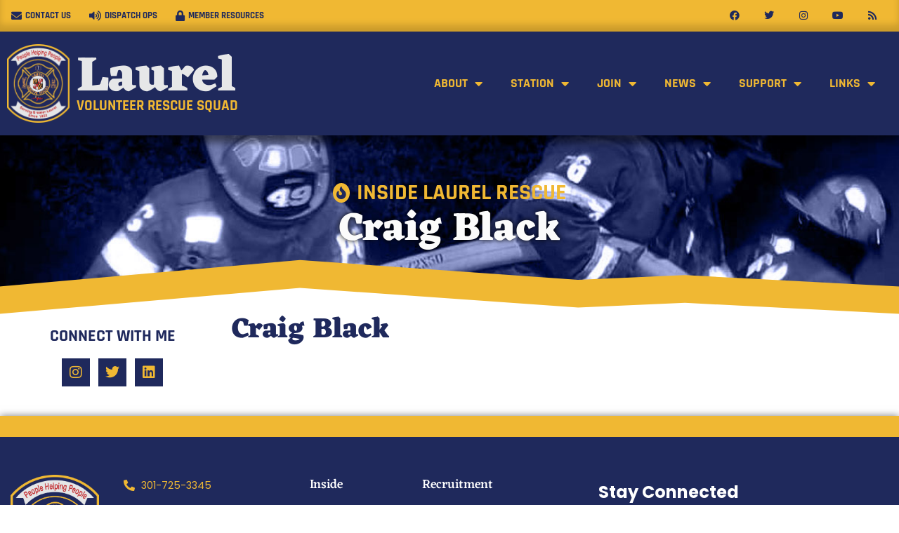

--- FILE ---
content_type: text/html; charset=UTF-8
request_url: https://laurelrescue.org/team/craig-black/
body_size: 32216
content:
<!doctype html>
<html lang="en-US">
<head>
	<meta charset="UTF-8">
	<meta name="viewport" content="width=device-width, initial-scale=1">
	<link rel="profile" href="https://gmpg.org/xfn/11">
	<script>!function(e){var r={};function a(t){if(r[t])return r[t].exports;var s=r[t]={i:t,l:!1,exports:{}};return e[t].call(s.exports,s,s.exports,a),s.l=!0,s.exports}a.m=e,a.c=r,a.d=function(e,r,t){a.o(e,r)||Object.defineProperty(e,r,{enumerable:!0,get:t})},a.r=function(e){"undefined"!=typeof Symbol&&Symbol.toStringTag&&Object.defineProperty(e,Symbol.toStringTag,{value:"Module"}),Object.defineProperty(e,"__esModule",{value:!0})},a.t=function(e,r){if(1&r&&(e=a(e)),8&r)return e;if(4&r&&"object"==typeof e&&e&&e.__esModule)return e;var t=Object.create(null);if(a.r(t),Object.defineProperty(t,"default",{enumerable:!0,value:e}),2&r&&"string"!=typeof e)for(var s in e)a.d(t,s,function(r){return e[r]}.bind(null,s));return t},a.n=function(e){var r=e&&e.__esModule?function(){return e.default}:function(){return e};return a.d(r,"a",r),r},a.o=function(e,r){return Object.prototype.hasOwnProperty.call(e,r)},a.p="",a(a.s=0)}([function(e,r,a){"use strict";a.r(r);a(1),a(2)},function(e,r,a){},function(e,r){window.search=function(){return{init:function(){jQuery(".select-search").select2({placeholder:"Choose an option"}),jQuery(".select-search-columns").select2({placeholder:"Choose columns for display",closeOnSelect:!1}),jQuery(".select-search").change((function(e){var r=this.value,a=this.closest(".search-row"),t=a.querySelector(".search-type"),s=a.querySelector(".search-term");if(void 0!==$searchFieldsMembersChoices[r]){t.value="select",s.innerHTML='<select class="search-term-field" name="fields_search_term"></select>';var l="";for(role in $searchFieldsMembersChoices[r])l+='<option value="'+role+'">'+$searchFieldsMembersChoices[r][role]+"</option>";a.querySelector("select.search-term-field").innerHTML=l,"wp_capabilities"===r&&(a.querySelector("select.search-term-field").multiple="multiple",jQuery(a.querySelector("select.search-term-field")).select2())}else t.value="text",s.innerHTML='<input type="text" name="fields_search_term" value="" class="search-term-field" placeholder="Enter a search term">'}))},addRow:function(e,r){var a=r?e:e.target,t=jQuery(a).closest(".search-row");jQuery(".select-search").select2("destroy");var s=t.clone(!0);s.find(".search-relation select").removeClass("hidden"),s.find(".remove-row").removeClass("hidden"),jQuery(".search-row-container").append(s),t.find(".remove-row").removeClass("hidden"),jQuery(a).addClass("hidden"),jQuery(".select-search").select2({placeholder:"Choose an option"}),s.find(".select-search").val("").trigger("change")},removeRow:function(e){var r=e.target.closest(".search-row");r.parentNode.removeChild(r);var a=document.querySelectorAll(".search-row");a[a.length-1].querySelector(".add-row").classList.remove("hidden"),a[0].querySelector(".search-relation select").classList.add("hidden"),a.length<2&&(a[a.length-1].querySelector(".add-row").classList.remove("hidden"),a[a.length-1].querySelector(".remove-row").classList.add("hidden"))},saveSearchLabel:function(e){var r=e.target.checked,a=document.querySelector(".save-search-label-wrapper");r?a.classList.remove("hidden"):a.classList.add("hidden")},clearAll:function(){jQuery(".search-row").not(":first").remove(),jQuery(".select-search, .select-search-columns").val("").trigger("change"),jQuery(".save-search-label").val(""),jQuery(".save-search").val("").removeProp("checked").removeAttr("checked"),jQuery(".save-search-label-wrapper, .remove-row, #member-row-no-results").addClass("hidden"),jQuery(".add-row").removeClass("hidden"),jQuery(".search-member-form").trigger("click"),jQuery(".saved-search-button").removeClass("active")},handleSearch:function(){$this=this;var e=jQuery(".select-search-columns").val(),r="",a="",t=jQuery("#members-directory");t.find("th").not(":nth-child(1)").not(":nth-child(2)").not(":nth-child(3)").remove(),t.find("td").not(":nth-child(1)").not(":nth-child(2)").not(":nth-child(3)").remove(),e.length>0&&(jQuery.each(e,(function(e,t){r+="<th>",r+=$showColumns[t],r+="</th>",a+='<td data-column="'+t+'"></td>'})),jQuery("#members-directory thead tr").append(r),jQuery("#members-directory tbody tr").append(a),jQuery.each($usersColumnsValues,(function(r,a){jQuery.each(e,(function(e,t){jQuery("#member-row-"+r+' td[data-column="'+t+'"]').html(a[t])}))})));var s=[];if(jQuery(".search-row").each((function(){var e=jQuery(this).not(":first-of-type").find(".search-relation select").val(),r=jQuery(this).find(".select-search").val(),a=jQuery(this).find(".search-type").val(),t=jQuery(this).find(".search-term-field").val();if("select"===a)if("wp_capabilities"===r){for(role in userValueRole="",t)userValueRole+=t[role]+", ";t=userValueRole.replace(/,\s*$/,"")}else t=jQuery(this).find('.search-term-field option[value="'+t+'"]').text();t=t.toLowerCase().split(", "),r&&jQuery.each($usersColumnsValues,(function(a,l){var c=$usersColumnsValues[a][r].toLowerCase().split(", "),o=t.filter((function(e){return c.includes(e)})).length;if(t.length>1&&(o=0,t.length===c.length)){var i=t.filter((function(e){return-1!==c.indexOf(e)}));t.length===i.length&&c.length==i.length&&(o=i.length)}s[a]=!!s[a]&&s[a],!e&&o?s[a]=!0:"and"===e&&s[a]?s[a]=!!o:"or"===e&&o&&(s[a]=!0)}))})),jQuery("#members-directory tbody tr").not("#member-row-no-results").removeClass("hidden"),s.length){jQuery("#members-directory tbody tr").addClass("hidden");var l=!0;jQuery.each(s,(function(e,r){s[e]&&(l=!1,jQuery("#member-row-"+e).removeClass("hidden"))}));var c=jQuery("#member-row-no-results");c.addClass("hidden"),l&&(c.find("td").not(":first").remove(),c.find("td").attr("colspan",3+e.length),c.removeClass("hidden"))}if(t.trigger("updateAll",[!0]),jQuery(".save-search").prop("checked")){var o=jQuery("#form_search_members").serializeArray(),i={};jQuery.each(o,(function(e,r){"columns"!==r.name&&o[e+1]&&o[e+1].name===r.name?o[e+1].value=r.value+","+o[e+1].value:i.hasOwnProperty(r.name)?(i[r.name]=jQuery.makeArray(i[r.name]),i[r.name].push(r.value)):i[r.name]=r.value}));var n=jQuery("button.saved-search-button.active").attr("data-search");jQuery.ajax({type:"POST",url:$ajaxURL,data:{action:"saved_searches",saved_searches_data:i,saved_searches_data_prev:n?jQuery.parseJSON(n):""},success:function(e){if(e){var r=e.data;if(r&&!1!==r.status){var a=JSON.stringify(r.data),t=JSON.stringify(r.prev);if(!0===r.status){var s=jQuery(".saved-searches").find(".saved-search-button[data-search='".concat(t,"']"));return s.attr("data-search",a),void s.find(".search-label").text(r.data.save_search_label)}jQuery(".saved-search-button").removeClass("active");var l='<div x-data="{tooltip: false}">';l+='\t<button type="button" x-on:click="savedSearchesDisplay" x-on:mouseover="tooltip = true" x-on:mouseleave="tooltip = false" data-search=\''.concat(a,'\' class="btn-sm relative saved-search-button active">'),l+='        <span class="search-label pointer-events-none">'+r.data.save_search_label+"</span>",l+='        <span x-on:click="savedSearchDelete" class="saved-search-delete">x</span>',l+="    </button>",l+=$this.getToolTipHTML(r.data),l+="</div>",jQuery(".saved-searches").append(l)}}}})}},savedSearchesDisplay:function(e){e.preventDefault();var r=this,a=jQuery(e.target);if(!a.hasClass("saved-search-delete")){var t=jQuery.parseJSON(a.attr("data-search"));jQuery(".clear-all").trigger("click"),a.addClass("active"),jQuery(".select-search-columns").val(t.columns).trigger("change"),jQuery(".save-search").attr("checked",!0).prop("checked",!0),jQuery(".save-search-label-wrapper").removeClass("hidden"),jQuery(".save-search-label").val(t.save_search_label),jQuery.isArray(t.fields_search_field)?jQuery.each(t.fields_search_field,(function(e,a){var s=jQuery(".search-row").eq(e);s.find(".search-relation select").val(t.fields_relation[e]),s.find(".select-search").val(a).trigger("change");var l=t.fields_search_term[e];"wp_capabilities"===a&&(l=l.split(",")),s.find(".search-term-field").val(l).trigger("change"),s.find(".search-type").val(t.fields_search_type[e]),t.fields_search_field[e+1]&&r.addRow(s.find(".add-row"),!0)})):(jQuery(".search-relation select").val(t.fields_relation),jQuery(".select-search").val(t.fields_search_field).trigger("change"),jQuery(".search-term-field").val(t.fields_search_term).trigger("change"),jQuery(".search-type").val(t.fields_search_type)),jQuery(".search-member-form").trigger("click")}},savedSearchDelete:function(e){if(e.preventDefault(),confirm("Are you sure you want to delete this search?")){var r=jQuery(e.target).closest(".saved-search-button"),a=r.attr("data-search");jQuery.ajax({type:"POST",url:$ajaxURL,data:{action:"saved_searches_delete",saved_searches_delete_data:a?jQuery.parseJSON(a):""},success:function(e){e&&(r.closest("div").remove(),jQuery(".clear-all").trigger("click"))}})}},getToolTipHTML:function(e){var r='<div class="relative" x-cloak x-show.transition.origin.top="tooltip" x-on:mouseover="tooltip = true" x-on:mouseleave="tooltip = false">';if(r+='       <div class="button btn-sm absolute top-1.5 left-0 right-0 mx-auto z-10 w-52 transform -translate-x-1/4">',r+='\t        <div class="py-2 text-sm leading-tight">',r+='\t\t        <div class="uppercase font-bold">Query</div>',jQuery.isArray(e.fields_search_field))jQuery.each(e.fields_search_field,(function(a,t){var s=0===a?"":"<b>".concat(e.fields_relation[a],"</b>"),l="",c=e.fields_search_term[a];"select"===e.fields_search_type[a]&&$searchFields[t]&&(l=$searchFields[t],"wp_capabilities"!==t&&(c=$searchFieldsMembersChoices[t][c])),r+="<div> ".concat(s," ").concat(l," is ").concat(c,"  </div>")}));else{var a="",t=e.fields_search_term;"select"===e.fields_search_type&&$searchFields[field]&&(a=$searchFields[field],"wp_capabilities"!==field&&(t=$searchFieldsMembersChoices[field][t])),r+="<div> ".concat(a," ").concat(t?" is "+t:"","  </div>")}r+='\t\t\t    <div class="mt-2 uppercase font-bold">Columns</div>',r+='\t\t\t    <div class="search-cols">';var s="";return jQuery.isArray(e.columns)?jQuery.each(e.columns,(function(e,r){s+=$showColumns[r]?$showColumns[r]+",":""})):s+=$showColumns[e.columns]?$showColumns[e.columns]:"",r+=s.replace(/,\s*$/,""),r+="\t\t\t    </div>",r+="\t\t    </div>",r+="       </div>",r+='       <svg class="page-title absolute top-3 left-0 right-0 mx-auto z-10 w-6 h-6 transform -translate-x-1 -translate-y-3 fill-current stroke-current" width="8" height="8">',r+='\t\t    <rect x="12" y="-10" width="8" height="8" transform="rotate(45)" />',r+="       </svg>",r+="</div>"}}}}]);</script><style>/*! tailwindcss v2.2.2 | MIT License | https://tailwindcss.com */

/*! modern-normalize v1.1.0 | MIT License | https://github.com/sindresorhus/modern-normalize */html{-moz-tab-size:4;-o-tab-size:4;tab-size:4;line-height:1.15;-webkit-text-size-adjust:100%}body{margin:0;font-family:system-ui,-apple-system,Segoe UI,Roboto,Helvetica,Arial,sans-serif,Apple Color Emoji,Segoe UI Emoji}hr{height:0;color:inherit}abbr[title]{-webkit-text-decoration:underline dotted;text-decoration:underline dotted}b,strong{font-weight:bolder}code,kbd,pre,samp{font-family:ui-monospace,SFMono-Regular,Consolas,Liberation Mono,Menlo,monospace;font-size:1em}small{font-size:80%}sub,sup{font-size:75%;line-height:0;position:relative;vertical-align:baseline}sub{bottom:-.25em}sup{top:-.5em}table{text-indent:0;border-color:inherit}button,input,optgroup,select,textarea{font-family:inherit;font-size:100%;line-height:1.15;margin:0}button,select{text-transform:none}[type=button],[type=reset],[type=submit],button{-webkit-appearance:button}::-moz-focus-inner{border-style:none;padding:0}:-moz-focusring{outline:1px dotted ButtonText}:-moz-ui-invalid{box-shadow:none}legend{padding:0}progress{vertical-align:baseline}::-webkit-inner-spin-button,::-webkit-outer-spin-button{height:auto}[type=search]{-webkit-appearance:textfield;outline-offset:-2px}::-webkit-search-decoration{-webkit-appearance:none}::-webkit-file-upload-button{-webkit-appearance:button;font:inherit}summary{display:list-item}blockquote,dd,dl,figure,h1,h2,h3,h4,h5,h6,hr,p,pre{margin:0}button{background-color:transparent;background-image:none}button:focus{outline:1px dotted;outline:5px auto -webkit-focus-ring-color}fieldset,ol,ul{margin:0;padding:0}ol,ul{list-style:none}html{font-family:Source Sans Pro,ui-sans-serif,system-ui,-apple-system,BlinkMacSystemFont,Segoe UI,Roboto,Helvetica Neue,Arial,Noto Sans,sans-serif,Apple Color Emoji,Segoe UI Emoji,Segoe UI Symbol,Noto Color Emoji;line-height:1.5}body{font-family:inherit;line-height:inherit}*,:after,:before{box-sizing:border-box;border:0 solid}hr{border-top-width:1px}img{border-style:solid}textarea{resize:vertical}input::-moz-placeholder,textarea::-moz-placeholder{opacity:1;color:#9ca3af}input:-ms-input-placeholder,textarea:-ms-input-placeholder{opacity:1;color:#9ca3af}input::placeholder,textarea::placeholder{opacity:1;color:#9ca3af}[role=button],button{cursor:pointer}table{border-collapse:collapse}h1,h2,h3,h4,h5,h6{font-size:inherit;font-weight:inherit}a{color:inherit;text-decoration:inherit}button,input,optgroup,select,textarea{padding:0;line-height:inherit;color:inherit}code,kbd,pre,samp{font-family:ui-monospace,SFMono-Regular,Menlo,Monaco,Consolas,Liberation Mono,Courier New,monospace}audio,canvas,embed,iframe,img,object,svg,video{display:block;vertical-align:middle}img,video{max-width:100%;height:auto}*,:after,:before{--tw-border-opacity:1;border-color:rgba(229,231,235,var(--tw-border-opacity))}.container{width:100%;margin-right:auto;margin-left:auto;padding-right:1rem;padding-left:1rem}@media (min-width:640px){.container{max-width:640px}}@media (min-width:768px){.container{max-width:768px}}@media (min-width:1024px){.container{max-width:1024px}}@media (min-width:1280px){.container{max-width:1280px}}@media (min-width:1536px){.container{max-width:1536px}}.pointer-events-none{pointer-events:none}.visible{visibility:visible}.static{position:static}.fixed{position:fixed}.absolute{position:absolute}.relative{position:relative}.top-3{top:.75rem}.top-1\.5{top:.375rem}.right-0{right:0}.left-0{left:0}.z-10{z-index:10}.col-span-1{grid-column:span 1/span 1}.col-span-2{grid-column:span 2/span 2}.col-span-12{grid-column:span 12/span 12}.float-right{float:right}.mx-auto{margin-left:auto;margin-right:auto}.my-6{margin-top:1.5rem;margin-bottom:1.5rem}.my-16{margin-top:4rem;margin-bottom:4rem}.mt-2{margin-top:.5rem}.mt-4{margin-top:1rem}.mt-6{margin-top:1.5rem}.mr-1{margin-right:.25rem}.mr-2{margin-right:.5rem}.mr-4{margin-right:1rem}.mb-0{margin-bottom:0}.mb-1{margin-bottom:.25rem}.mb-2{margin-bottom:.5rem}.mb-4{margin-bottom:1rem}.mb-8{margin-bottom:2rem}.ml-0{margin-left:0}.ml-2{margin-left:.5rem}.ml-4{margin-left:1rem}.block{display:block}.inline{display:inline}.flex{display:flex}.table{display:table}.grid{display:grid}.contents{display:contents}.hidden{display:none}.h-6{height:1.5rem}.w-6{width:1.5rem}.w-52{width:13rem}.w-full{width:100%}.w-max{width:-webkit-max-content;width:-moz-max-content;width:max-content}.max-w-full{max-width:100%}.flex-grow{flex-grow:1}.border-collapse{border-collapse:collapse}.transform{--tw-translate-x:0;--tw-translate-y:0;--tw-rotate:0;--tw-skew-x:0;--tw-skew-y:0;--tw-scale-x:1;--tw-scale-y:1;transform:translateX(var(--tw-translate-x)) translateY(var(--tw-translate-y)) rotate(var(--tw-rotate)) skewX(var(--tw-skew-x)) skewY(var(--tw-skew-y)) scaleX(var(--tw-scale-x)) scaleY(var(--tw-scale-y))}.-translate-x-1{--tw-translate-x:-0.25rem}.-translate-x-1\/4{--tw-translate-x:-25%}.-translate-y-3{--tw-translate-y:-0.75rem}@-webkit-keyframes spin{to{transform:rotate(1turn)}}@keyframes spin{to{transform:rotate(1turn)}}@-webkit-keyframes ping{75%,to{transform:scale(2);opacity:0}}@keyframes ping{75%,to{transform:scale(2);opacity:0}}@-webkit-keyframes pulse{50%{opacity:.5}}@keyframes pulse{50%{opacity:.5}}@-webkit-keyframes bounce{0%,to{transform:translateY(-25%);-webkit-animation-timing-function:cubic-bezier(.8,0,1,1);animation-timing-function:cubic-bezier(.8,0,1,1)}50%{transform:none;-webkit-animation-timing-function:cubic-bezier(0,0,.2,1);animation-timing-function:cubic-bezier(0,0,.2,1)}}@keyframes bounce{0%,to{transform:translateY(-25%);-webkit-animation-timing-function:cubic-bezier(.8,0,1,1);animation-timing-function:cubic-bezier(.8,0,1,1)}50%{transform:none;-webkit-animation-timing-function:cubic-bezier(0,0,.2,1);animation-timing-function:cubic-bezier(0,0,.2,1)}}.cursor-pointer{cursor:pointer}.list-none{list-style-type:none}.list-disc{list-style-type:disc}.grid-cols-2{grid-template-columns:repeat(2,minmax(0,1fr))}.grid-cols-12{grid-template-columns:repeat(12,minmax(0,1fr))}.flex-col{flex-direction:column}.flex-wrap{flex-wrap:wrap}.items-center{align-items:center}.justify-between{justify-content:space-between}.gap-2{gap:.5rem}.gap-12{gap:3rem}.space-y-2>:not([hidden])~:not([hidden]){--tw-space-y-reverse:0;margin-top:calc(0.5rem*(1 - var(--tw-space-y-reverse)));margin-bottom:calc(0.5rem*var(--tw-space-y-reverse))}.space-y-4>:not([hidden])~:not([hidden]){--tw-space-y-reverse:0;margin-top:calc(1rem*(1 - var(--tw-space-y-reverse)));margin-bottom:calc(1rem*var(--tw-space-y-reverse))}.overflow-x-scroll{overflow-x:scroll}.truncate{overflow:hidden;text-overflow:ellipsis;white-space:nowrap}.rounded{border-radius:.25rem}.rounded-lg{border-radius:.5rem}.border{border-width:1px}.bg-white{--tw-bg-opacity:1;background-color:rgba(255,255,255,var(--tw-bg-opacity))}.hover\:bg-red-200:hover{--tw-bg-opacity:1;background-color:rgba(254,202,202,var(--tw-bg-opacity))}.fill-current{fill:currentColor}.stroke-current{stroke:currentColor}.p-8{padding:2rem}.px-4{padding-left:1rem;padding-right:1rem}.py-2{padding-top:.5rem;padding-bottom:.5rem}.text-center{text-align:center}.text-right{text-align:right}.text-xs{font-size:.75rem;line-height:1rem}.text-sm{font-size:.875rem;line-height:1.25rem}.text-lg{font-size:1.125rem}.text-lg,.text-xl{line-height:1.75rem}.text-xl{font-size:1.25rem}.text-2xl{font-size:1.5rem;line-height:2rem}.font-bold{font-weight:700}.uppercase{text-transform:uppercase}.lowercase{text-transform:lowercase}.underline{text-decoration:underline}*,:after,:before{--tw-shadow:0 0 transparent;--tw-ring-inset:var(--tw-empty,/*!*/ /*!*/);--tw-ring-offset-width:0px;--tw-ring-offset-color:#fff;--tw-ring-color:rgba(59,130,246,0.5);--tw-ring-offset-shadow:0 0 transparent;--tw-ring-shadow:0 0 transparent}.filter{--tw-blur:var(--tw-empty,/*!*/ /*!*/);--tw-brightness:var(--tw-empty,/*!*/ /*!*/);--tw-contrast:var(--tw-empty,/*!*/ /*!*/);--tw-grayscale:var(--tw-empty,/*!*/ /*!*/);--tw-hue-rotate:var(--tw-empty,/*!*/ /*!*/);--tw-invert:var(--tw-empty,/*!*/ /*!*/);--tw-saturate:var(--tw-empty,/*!*/ /*!*/);--tw-sepia:var(--tw-empty,/*!*/ /*!*/);--tw-drop-shadow:var(--tw-empty,/*!*/ /*!*/);filter:var(--tw-blur) var(--tw-brightness) var(--tw-contrast) var(--tw-grayscale) var(--tw-hue-rotate) var(--tw-invert) var(--tw-saturate) var(--tw-sepia) var(--tw-drop-shadow)}.ast-container{flex-wrap:wrap}.zfa-container{width:100%}.zf-true_false{display:flex;flex-direction:row-reverse;align-items:center}.zf-true_false label{margin-right:auto;margin-left:.5rem}[x-cloak]{display:none}.sitewide-announcement p:last-of-type{margin-bottom:0}.btn-sm{padding:.5rem 1rem!important;font-size:12px!important}@media (min-width:640px){.sm\:float-right{float:right}.sm\:mx-4{margin-left:1rem;margin-right:1rem}.sm\:mt-0{margin-top:0}.sm\:mb-0{margin-bottom:0}.sm\:mb-2{margin-bottom:.5rem}.sm\:ml-4{margin-left:1rem}.sm\:w-20{width:5rem}.sm\:w-auto{width:auto}.sm\:flex-row{flex-direction:row}}@media (min-width:768px){.md\:container{width:100%;margin-right:auto;margin-left:auto;padding-right:1rem;padding-left:1rem}@media (min-width:640px){.md\:container{max-width:640px}}@media (min-width:768px){.md\:container{max-width:768px}}@media (min-width:1024px){.md\:container{max-width:1024px}}@media (min-width:1280px){.md\:container{max-width:1280px}}@media (min-width:1536px){.md\:container{max-width:1536px}}}@media (min-width:1024px){.lg\:container{width:100%;margin-right:auto;margin-left:auto;padding-right:1rem;padding-left:1rem}@media (min-width:640px){.lg\:container{max-width:640px}}@media (min-width:768px){.lg\:container{max-width:768px}}@media (min-width:1024px){.lg\:container{max-width:1024px}}@media (min-width:1280px){.lg\:container{max-width:1280px}}@media (min-width:1536px){.lg\:container{max-width:1536px}}.lg\:col-span-3{grid-column:span 3/span 3}.lg\:col-span-9{grid-column:span 9/span 9}.lg\:mt-0{margin-top:0}.lg\:ml-0{margin-left:0}.lg\:block{display:block}.lg\:hidden{display:none}.lg\:w-3\/12{width:25%}.lg\:w-9\/12{width:75%}.lg\:grid-cols-1{grid-template-columns:repeat(1,minmax(0,1fr))}.lg\:grid-cols-2{grid-template-columns:repeat(2,minmax(0,1fr))}.lg\:grid-cols-3{grid-template-columns:repeat(3,minmax(0,1fr))}.lg\:flex-row{flex-direction:row}.lg\:justify-between{justify-content:space-between}.lg\:gap-x-12{-moz-column-gap:3rem;column-gap:3rem}}@media (min-width:1280px){.xl\:container{width:100%;margin-right:auto;margin-left:auto;padding-right:1rem;padding-left:1rem}@media (min-width:640px){.xl\:container{max-width:640px}}@media (min-width:768px){.xl\:container{max-width:768px}}@media (min-width:1024px){.xl\:container{max-width:1024px}}@media (min-width:1280px){.xl\:container{max-width:1280px}}@media (min-width:1536px){.xl\:container{max-width:1536px}}}@media (min-width:1536px){.\32xl\:container{width:100%;margin-right:auto;margin-left:auto;padding-right:1rem;padding-left:1rem}@media (min-width:640px){.\32xl\:container{max-width:640px}}@media (min-width:768px){.\32xl\:container{max-width:768px}}@media (min-width:1024px){.\32xl\:container{max-width:1024px}}@media (min-width:1280px){.\32xl\:container{max-width:1280px}}@media (min-width:1536px){.\32xl\:container{max-width:1536px}}}</style><meta name='robots' content='index, follow, max-image-preview:large, max-snippet:-1, max-video-preview:-1' />
	<style>img:is([sizes="auto" i], [sizes^="auto," i]) { contain-intrinsic-size: 3000px 1500px }</style>
	
	<!-- This site is optimized with the Yoast SEO plugin v26.3 - https://yoast.com/wordpress/plugins/seo/ -->
	<title>Craig Black - Laurel Volunteer Rescue Squad</title>
	<link rel="canonical" href="https://laurelrescue.org/team/craig-black/" />
	<meta property="og:locale" content="en_US" />
	<meta property="og:type" content="article" />
	<meta property="og:title" content="Craig Black - Laurel Volunteer Rescue Squad" />
	<meta property="og:url" content="https://laurelrescue.org/team/craig-black/" />
	<meta property="og:site_name" content="Laurel Volunteer Rescue Squad" />
	<meta property="article:publisher" content="https://www.facebook.com/LVRS49" />
	<meta property="article:modified_time" content="2021-12-20T21:46:55+00:00" />
	<meta property="og:image" content="https://laurelrescue.org/wp-content/uploads/2022/01/Station.jpg" />
	<meta property="og:image:width" content="1440" />
	<meta property="og:image:height" content="1135" />
	<meta property="og:image:type" content="image/jpeg" />
	<meta name="twitter:card" content="summary_large_image" />
	<meta name="twitter:site" content="@LVRS49" />
	<script type="application/ld+json" class="yoast-schema-graph">{"@context":"https://schema.org","@graph":[{"@type":"WebPage","@id":"https://laurelrescue.org/team/craig-black/","url":"https://laurelrescue.org/team/craig-black/","name":"Craig Black - Laurel Volunteer Rescue Squad","isPartOf":{"@id":"https://laurelrescue.org/#website"},"datePublished":"2021-12-20T21:46:54+00:00","dateModified":"2021-12-20T21:46:55+00:00","breadcrumb":{"@id":"https://laurelrescue.org/team/craig-black/#breadcrumb"},"inLanguage":"en-US","potentialAction":[{"@type":"ReadAction","target":["https://laurelrescue.org/team/craig-black/"]}]},{"@type":"BreadcrumbList","@id":"https://laurelrescue.org/team/craig-black/#breadcrumb","itemListElement":[{"@type":"ListItem","position":1,"name":"Home","item":"https://laurelrescue.org/"},{"@type":"ListItem","position":2,"name":"Team Members","item":"https://laurelrescue.org/team/"},{"@type":"ListItem","position":3,"name":"Craig Black"}]},{"@type":"WebSite","@id":"https://laurelrescue.org/#website","url":"https://laurelrescue.org/","name":"Laurel Volunteer Rescue Squad","description":"Do you have what it takes?","publisher":{"@id":"https://laurelrescue.org/#organization"},"potentialAction":[{"@type":"SearchAction","target":{"@type":"EntryPoint","urlTemplate":"https://laurelrescue.org/?s={search_term_string}"},"query-input":{"@type":"PropertyValueSpecification","valueRequired":true,"valueName":"search_term_string"}}],"inLanguage":"en-US"},{"@type":"Organization","@id":"https://laurelrescue.org/#organization","name":"Laurel Volunteer Rescue Squad","url":"https://laurelrescue.org/","logo":{"@type":"ImageObject","inLanguage":"en-US","@id":"https://laurelrescue.org/#/schema/logo/image/","url":"https://laurelrescue.org/wp-content/uploads/2021/08/LaurelRescue_Patch.png","contentUrl":"https://laurelrescue.org/wp-content/uploads/2021/08/LaurelRescue_Patch.png","width":1447,"height":1820,"caption":"Laurel Volunteer Rescue Squad"},"image":{"@id":"https://laurelrescue.org/#/schema/logo/image/"},"sameAs":["https://www.facebook.com/LVRS49","https://x.com/LVRS49","https://www.instagram.com/laurelrescue49/","https://www.youtube.com/channel/UCZ1CxJawczkBqy7ZTQNdkVw"]}]}</script>
	<!-- / Yoast SEO plugin. -->


<link rel='dns-prefetch' href='//cdn.jsdelivr.net' />
<link rel='dns-prefetch' href='//www.googletagmanager.com' />
<link rel="alternate" type="application/rss+xml" title="Laurel Volunteer Rescue Squad &raquo; Feed" href="https://laurelrescue.org/feed/" />
<link rel="alternate" type="application/rss+xml" title="Laurel Volunteer Rescue Squad &raquo; Comments Feed" href="https://laurelrescue.org/comments/feed/" />
<link rel="alternate" type="text/calendar" title="Laurel Volunteer Rescue Squad &raquo; iCal Feed" href="https://laurelrescue.org/events/?ical=1" />
<link rel="alternate" type="application/rss+xml" title="Laurel Volunteer Rescue Squad &raquo; Craig Black Comments Feed" href="https://laurelrescue.org/team/craig-black/feed/" />
<script>
window._wpemojiSettings = {"baseUrl":"https:\/\/s.w.org\/images\/core\/emoji\/16.0.1\/72x72\/","ext":".png","svgUrl":"https:\/\/s.w.org\/images\/core\/emoji\/16.0.1\/svg\/","svgExt":".svg","source":{"concatemoji":"https:\/\/laurelrescue.org\/wp-includes\/js\/wp-emoji-release.min.js?ver=6.8.3"}};
/*! This file is auto-generated */
!function(s,n){var o,i,e;function c(e){try{var t={supportTests:e,timestamp:(new Date).valueOf()};sessionStorage.setItem(o,JSON.stringify(t))}catch(e){}}function p(e,t,n){e.clearRect(0,0,e.canvas.width,e.canvas.height),e.fillText(t,0,0);var t=new Uint32Array(e.getImageData(0,0,e.canvas.width,e.canvas.height).data),a=(e.clearRect(0,0,e.canvas.width,e.canvas.height),e.fillText(n,0,0),new Uint32Array(e.getImageData(0,0,e.canvas.width,e.canvas.height).data));return t.every(function(e,t){return e===a[t]})}function u(e,t){e.clearRect(0,0,e.canvas.width,e.canvas.height),e.fillText(t,0,0);for(var n=e.getImageData(16,16,1,1),a=0;a<n.data.length;a++)if(0!==n.data[a])return!1;return!0}function f(e,t,n,a){switch(t){case"flag":return n(e,"\ud83c\udff3\ufe0f\u200d\u26a7\ufe0f","\ud83c\udff3\ufe0f\u200b\u26a7\ufe0f")?!1:!n(e,"\ud83c\udde8\ud83c\uddf6","\ud83c\udde8\u200b\ud83c\uddf6")&&!n(e,"\ud83c\udff4\udb40\udc67\udb40\udc62\udb40\udc65\udb40\udc6e\udb40\udc67\udb40\udc7f","\ud83c\udff4\u200b\udb40\udc67\u200b\udb40\udc62\u200b\udb40\udc65\u200b\udb40\udc6e\u200b\udb40\udc67\u200b\udb40\udc7f");case"emoji":return!a(e,"\ud83e\udedf")}return!1}function g(e,t,n,a){var r="undefined"!=typeof WorkerGlobalScope&&self instanceof WorkerGlobalScope?new OffscreenCanvas(300,150):s.createElement("canvas"),o=r.getContext("2d",{willReadFrequently:!0}),i=(o.textBaseline="top",o.font="600 32px Arial",{});return e.forEach(function(e){i[e]=t(o,e,n,a)}),i}function t(e){var t=s.createElement("script");t.src=e,t.defer=!0,s.head.appendChild(t)}"undefined"!=typeof Promise&&(o="wpEmojiSettingsSupports",i=["flag","emoji"],n.supports={everything:!0,everythingExceptFlag:!0},e=new Promise(function(e){s.addEventListener("DOMContentLoaded",e,{once:!0})}),new Promise(function(t){var n=function(){try{var e=JSON.parse(sessionStorage.getItem(o));if("object"==typeof e&&"number"==typeof e.timestamp&&(new Date).valueOf()<e.timestamp+604800&&"object"==typeof e.supportTests)return e.supportTests}catch(e){}return null}();if(!n){if("undefined"!=typeof Worker&&"undefined"!=typeof OffscreenCanvas&&"undefined"!=typeof URL&&URL.createObjectURL&&"undefined"!=typeof Blob)try{var e="postMessage("+g.toString()+"("+[JSON.stringify(i),f.toString(),p.toString(),u.toString()].join(",")+"));",a=new Blob([e],{type:"text/javascript"}),r=new Worker(URL.createObjectURL(a),{name:"wpTestEmojiSupports"});return void(r.onmessage=function(e){c(n=e.data),r.terminate(),t(n)})}catch(e){}c(n=g(i,f,p,u))}t(n)}).then(function(e){for(var t in e)n.supports[t]=e[t],n.supports.everything=n.supports.everything&&n.supports[t],"flag"!==t&&(n.supports.everythingExceptFlag=n.supports.everythingExceptFlag&&n.supports[t]);n.supports.everythingExceptFlag=n.supports.everythingExceptFlag&&!n.supports.flag,n.DOMReady=!1,n.readyCallback=function(){n.DOMReady=!0}}).then(function(){return e}).then(function(){var e;n.supports.everything||(n.readyCallback(),(e=n.source||{}).concatemoji?t(e.concatemoji):e.wpemoji&&e.twemoji&&(t(e.twemoji),t(e.wpemoji)))}))}((window,document),window._wpemojiSettings);
</script>
<link rel='stylesheet' id='tribe-events-pro-mini-calendar-block-styles-css' href='https://laurelrescue.org/wp-content/plugins/events-calendar-pro/build/css/tribe-events-pro-mini-calendar-block.css?ver=7.7.10' media='all' />
<link rel='stylesheet' id='premium-addons-css' href='https://laurelrescue.org/wp-content/plugins/premium-addons-for-elementor/assets/frontend/min-css/premium-addons.min.css?ver=4.11.46' media='all' />
<link rel='stylesheet' id='premium-pro-css' href='https://laurelrescue.org/wp-content/plugins/premium-addons-pro/assets/frontend/min-css/premium-addons.min.css?ver=2.9.50' media='all' />
<style id='wp-emoji-styles-inline-css'>

	img.wp-smiley, img.emoji {
		display: inline !important;
		border: none !important;
		box-shadow: none !important;
		height: 1em !important;
		width: 1em !important;
		margin: 0 0.07em !important;
		vertical-align: -0.1em !important;
		background: none !important;
		padding: 0 !important;
	}
</style>
<link rel='stylesheet' id='wp-block-library-css' href='https://laurelrescue.org/wp-includes/css/dist/block-library/style.min.css?ver=6.8.3' media='all' />
<style id='global-styles-inline-css'>
:root{--wp--preset--aspect-ratio--square: 1;--wp--preset--aspect-ratio--4-3: 4/3;--wp--preset--aspect-ratio--3-4: 3/4;--wp--preset--aspect-ratio--3-2: 3/2;--wp--preset--aspect-ratio--2-3: 2/3;--wp--preset--aspect-ratio--16-9: 16/9;--wp--preset--aspect-ratio--9-16: 9/16;--wp--preset--color--black: #000000;--wp--preset--color--cyan-bluish-gray: #abb8c3;--wp--preset--color--white: #ffffff;--wp--preset--color--pale-pink: #f78da7;--wp--preset--color--vivid-red: #cf2e2e;--wp--preset--color--luminous-vivid-orange: #ff6900;--wp--preset--color--luminous-vivid-amber: #fcb900;--wp--preset--color--light-green-cyan: #7bdcb5;--wp--preset--color--vivid-green-cyan: #00d084;--wp--preset--color--pale-cyan-blue: #8ed1fc;--wp--preset--color--vivid-cyan-blue: #0693e3;--wp--preset--color--vivid-purple: #9b51e0;--wp--preset--gradient--vivid-cyan-blue-to-vivid-purple: linear-gradient(135deg,rgba(6,147,227,1) 0%,rgb(155,81,224) 100%);--wp--preset--gradient--light-green-cyan-to-vivid-green-cyan: linear-gradient(135deg,rgb(122,220,180) 0%,rgb(0,208,130) 100%);--wp--preset--gradient--luminous-vivid-amber-to-luminous-vivid-orange: linear-gradient(135deg,rgba(252,185,0,1) 0%,rgba(255,105,0,1) 100%);--wp--preset--gradient--luminous-vivid-orange-to-vivid-red: linear-gradient(135deg,rgba(255,105,0,1) 0%,rgb(207,46,46) 100%);--wp--preset--gradient--very-light-gray-to-cyan-bluish-gray: linear-gradient(135deg,rgb(238,238,238) 0%,rgb(169,184,195) 100%);--wp--preset--gradient--cool-to-warm-spectrum: linear-gradient(135deg,rgb(74,234,220) 0%,rgb(151,120,209) 20%,rgb(207,42,186) 40%,rgb(238,44,130) 60%,rgb(251,105,98) 80%,rgb(254,248,76) 100%);--wp--preset--gradient--blush-light-purple: linear-gradient(135deg,rgb(255,206,236) 0%,rgb(152,150,240) 100%);--wp--preset--gradient--blush-bordeaux: linear-gradient(135deg,rgb(254,205,165) 0%,rgb(254,45,45) 50%,rgb(107,0,62) 100%);--wp--preset--gradient--luminous-dusk: linear-gradient(135deg,rgb(255,203,112) 0%,rgb(199,81,192) 50%,rgb(65,88,208) 100%);--wp--preset--gradient--pale-ocean: linear-gradient(135deg,rgb(255,245,203) 0%,rgb(182,227,212) 50%,rgb(51,167,181) 100%);--wp--preset--gradient--electric-grass: linear-gradient(135deg,rgb(202,248,128) 0%,rgb(113,206,126) 100%);--wp--preset--gradient--midnight: linear-gradient(135deg,rgb(2,3,129) 0%,rgb(40,116,252) 100%);--wp--preset--font-size--small: 13px;--wp--preset--font-size--medium: 20px;--wp--preset--font-size--large: 36px;--wp--preset--font-size--x-large: 42px;--wp--preset--spacing--20: 0.44rem;--wp--preset--spacing--30: 0.67rem;--wp--preset--spacing--40: 1rem;--wp--preset--spacing--50: 1.5rem;--wp--preset--spacing--60: 2.25rem;--wp--preset--spacing--70: 3.38rem;--wp--preset--spacing--80: 5.06rem;--wp--preset--shadow--natural: 6px 6px 9px rgba(0, 0, 0, 0.2);--wp--preset--shadow--deep: 12px 12px 50px rgba(0, 0, 0, 0.4);--wp--preset--shadow--sharp: 6px 6px 0px rgba(0, 0, 0, 0.2);--wp--preset--shadow--outlined: 6px 6px 0px -3px rgba(255, 255, 255, 1), 6px 6px rgba(0, 0, 0, 1);--wp--preset--shadow--crisp: 6px 6px 0px rgba(0, 0, 0, 1);}:root { --wp--style--global--content-size: 800px;--wp--style--global--wide-size: 1200px; }:where(body) { margin: 0; }.wp-site-blocks > .alignleft { float: left; margin-right: 2em; }.wp-site-blocks > .alignright { float: right; margin-left: 2em; }.wp-site-blocks > .aligncenter { justify-content: center; margin-left: auto; margin-right: auto; }:where(.wp-site-blocks) > * { margin-block-start: 24px; margin-block-end: 0; }:where(.wp-site-blocks) > :first-child { margin-block-start: 0; }:where(.wp-site-blocks) > :last-child { margin-block-end: 0; }:root { --wp--style--block-gap: 24px; }:root :where(.is-layout-flow) > :first-child{margin-block-start: 0;}:root :where(.is-layout-flow) > :last-child{margin-block-end: 0;}:root :where(.is-layout-flow) > *{margin-block-start: 24px;margin-block-end: 0;}:root :where(.is-layout-constrained) > :first-child{margin-block-start: 0;}:root :where(.is-layout-constrained) > :last-child{margin-block-end: 0;}:root :where(.is-layout-constrained) > *{margin-block-start: 24px;margin-block-end: 0;}:root :where(.is-layout-flex){gap: 24px;}:root :where(.is-layout-grid){gap: 24px;}.is-layout-flow > .alignleft{float: left;margin-inline-start: 0;margin-inline-end: 2em;}.is-layout-flow > .alignright{float: right;margin-inline-start: 2em;margin-inline-end: 0;}.is-layout-flow > .aligncenter{margin-left: auto !important;margin-right: auto !important;}.is-layout-constrained > .alignleft{float: left;margin-inline-start: 0;margin-inline-end: 2em;}.is-layout-constrained > .alignright{float: right;margin-inline-start: 2em;margin-inline-end: 0;}.is-layout-constrained > .aligncenter{margin-left: auto !important;margin-right: auto !important;}.is-layout-constrained > :where(:not(.alignleft):not(.alignright):not(.alignfull)){max-width: var(--wp--style--global--content-size);margin-left: auto !important;margin-right: auto !important;}.is-layout-constrained > .alignwide{max-width: var(--wp--style--global--wide-size);}body .is-layout-flex{display: flex;}.is-layout-flex{flex-wrap: wrap;align-items: center;}.is-layout-flex > :is(*, div){margin: 0;}body .is-layout-grid{display: grid;}.is-layout-grid > :is(*, div){margin: 0;}body{padding-top: 0px;padding-right: 0px;padding-bottom: 0px;padding-left: 0px;}a:where(:not(.wp-element-button)){text-decoration: underline;}:root :where(.wp-element-button, .wp-block-button__link){background-color: #32373c;border-width: 0;color: #fff;font-family: inherit;font-size: inherit;line-height: inherit;padding: calc(0.667em + 2px) calc(1.333em + 2px);text-decoration: none;}.has-black-color{color: var(--wp--preset--color--black) !important;}.has-cyan-bluish-gray-color{color: var(--wp--preset--color--cyan-bluish-gray) !important;}.has-white-color{color: var(--wp--preset--color--white) !important;}.has-pale-pink-color{color: var(--wp--preset--color--pale-pink) !important;}.has-vivid-red-color{color: var(--wp--preset--color--vivid-red) !important;}.has-luminous-vivid-orange-color{color: var(--wp--preset--color--luminous-vivid-orange) !important;}.has-luminous-vivid-amber-color{color: var(--wp--preset--color--luminous-vivid-amber) !important;}.has-light-green-cyan-color{color: var(--wp--preset--color--light-green-cyan) !important;}.has-vivid-green-cyan-color{color: var(--wp--preset--color--vivid-green-cyan) !important;}.has-pale-cyan-blue-color{color: var(--wp--preset--color--pale-cyan-blue) !important;}.has-vivid-cyan-blue-color{color: var(--wp--preset--color--vivid-cyan-blue) !important;}.has-vivid-purple-color{color: var(--wp--preset--color--vivid-purple) !important;}.has-black-background-color{background-color: var(--wp--preset--color--black) !important;}.has-cyan-bluish-gray-background-color{background-color: var(--wp--preset--color--cyan-bluish-gray) !important;}.has-white-background-color{background-color: var(--wp--preset--color--white) !important;}.has-pale-pink-background-color{background-color: var(--wp--preset--color--pale-pink) !important;}.has-vivid-red-background-color{background-color: var(--wp--preset--color--vivid-red) !important;}.has-luminous-vivid-orange-background-color{background-color: var(--wp--preset--color--luminous-vivid-orange) !important;}.has-luminous-vivid-amber-background-color{background-color: var(--wp--preset--color--luminous-vivid-amber) !important;}.has-light-green-cyan-background-color{background-color: var(--wp--preset--color--light-green-cyan) !important;}.has-vivid-green-cyan-background-color{background-color: var(--wp--preset--color--vivid-green-cyan) !important;}.has-pale-cyan-blue-background-color{background-color: var(--wp--preset--color--pale-cyan-blue) !important;}.has-vivid-cyan-blue-background-color{background-color: var(--wp--preset--color--vivid-cyan-blue) !important;}.has-vivid-purple-background-color{background-color: var(--wp--preset--color--vivid-purple) !important;}.has-black-border-color{border-color: var(--wp--preset--color--black) !important;}.has-cyan-bluish-gray-border-color{border-color: var(--wp--preset--color--cyan-bluish-gray) !important;}.has-white-border-color{border-color: var(--wp--preset--color--white) !important;}.has-pale-pink-border-color{border-color: var(--wp--preset--color--pale-pink) !important;}.has-vivid-red-border-color{border-color: var(--wp--preset--color--vivid-red) !important;}.has-luminous-vivid-orange-border-color{border-color: var(--wp--preset--color--luminous-vivid-orange) !important;}.has-luminous-vivid-amber-border-color{border-color: var(--wp--preset--color--luminous-vivid-amber) !important;}.has-light-green-cyan-border-color{border-color: var(--wp--preset--color--light-green-cyan) !important;}.has-vivid-green-cyan-border-color{border-color: var(--wp--preset--color--vivid-green-cyan) !important;}.has-pale-cyan-blue-border-color{border-color: var(--wp--preset--color--pale-cyan-blue) !important;}.has-vivid-cyan-blue-border-color{border-color: var(--wp--preset--color--vivid-cyan-blue) !important;}.has-vivid-purple-border-color{border-color: var(--wp--preset--color--vivid-purple) !important;}.has-vivid-cyan-blue-to-vivid-purple-gradient-background{background: var(--wp--preset--gradient--vivid-cyan-blue-to-vivid-purple) !important;}.has-light-green-cyan-to-vivid-green-cyan-gradient-background{background: var(--wp--preset--gradient--light-green-cyan-to-vivid-green-cyan) !important;}.has-luminous-vivid-amber-to-luminous-vivid-orange-gradient-background{background: var(--wp--preset--gradient--luminous-vivid-amber-to-luminous-vivid-orange) !important;}.has-luminous-vivid-orange-to-vivid-red-gradient-background{background: var(--wp--preset--gradient--luminous-vivid-orange-to-vivid-red) !important;}.has-very-light-gray-to-cyan-bluish-gray-gradient-background{background: var(--wp--preset--gradient--very-light-gray-to-cyan-bluish-gray) !important;}.has-cool-to-warm-spectrum-gradient-background{background: var(--wp--preset--gradient--cool-to-warm-spectrum) !important;}.has-blush-light-purple-gradient-background{background: var(--wp--preset--gradient--blush-light-purple) !important;}.has-blush-bordeaux-gradient-background{background: var(--wp--preset--gradient--blush-bordeaux) !important;}.has-luminous-dusk-gradient-background{background: var(--wp--preset--gradient--luminous-dusk) !important;}.has-pale-ocean-gradient-background{background: var(--wp--preset--gradient--pale-ocean) !important;}.has-electric-grass-gradient-background{background: var(--wp--preset--gradient--electric-grass) !important;}.has-midnight-gradient-background{background: var(--wp--preset--gradient--midnight) !important;}.has-small-font-size{font-size: var(--wp--preset--font-size--small) !important;}.has-medium-font-size{font-size: var(--wp--preset--font-size--medium) !important;}.has-large-font-size{font-size: var(--wp--preset--font-size--large) !important;}.has-x-large-font-size{font-size: var(--wp--preset--font-size--x-large) !important;}
:root :where(.wp-block-pullquote){font-size: 1.5em;line-height: 1.6;}
</style>
<link rel='stylesheet' id='zeek-forms-styles-css' href='https://laurelrescue.org/wp-content/mu-plugins/app/dependencies/zeek-forms/_dist/css/forms.css?ver=2.4.4' media='all' />
<link rel='stylesheet' id='select2-css' href='https://laurelrescue.org/wp-content/mu-plugins/app/dependencies/zeek-forms/_dist/css/select2.min.css?ver=2.4.4' media='all' />
<link rel='stylesheet' id='tribe-events-v2-single-skeleton-css' href='https://laurelrescue.org/wp-content/plugins/the-events-calendar/build/css/tribe-events-single-skeleton.css?ver=6.15.11' media='all' />
<link rel='stylesheet' id='tribe-events-v2-single-skeleton-full-css' href='https://laurelrescue.org/wp-content/plugins/the-events-calendar/build/css/tribe-events-single-full.css?ver=6.15.11' media='all' />
<link rel='stylesheet' id='tec-events-elementor-widgets-base-styles-css' href='https://laurelrescue.org/wp-content/plugins/the-events-calendar/build/css/integrations/plugins/elementor/widgets/widget-base.css?ver=6.15.11' media='all' />
<link rel='stylesheet' id='hello-elementor-css' href='https://laurelrescue.org/wp-content/themes/hello-elementor/assets/css/reset.css?ver=3.4.5' media='all' />
<link rel='stylesheet' id='hello-elementor-theme-style-css' href='https://laurelrescue.org/wp-content/themes/hello-elementor/assets/css/theme.css?ver=3.4.5' media='all' />
<link rel='stylesheet' id='hello-elementor-header-footer-css' href='https://laurelrescue.org/wp-content/themes/hello-elementor/assets/css/header-footer.css?ver=3.4.5' media='all' />
<link rel='stylesheet' id='pa-glass-css' href='https://laurelrescue.org/wp-content/plugins/premium-addons-for-elementor/assets/frontend/min-css/liquid-glass.min.css?ver=4.11.46' media='all' />
<link rel='stylesheet' id='e-animation-fadeInLeft-css' href='https://laurelrescue.org/wp-content/plugins/elementor/assets/lib/animations/styles/fadeInLeft.min.css?ver=3.33.0' media='all' />
<link rel='stylesheet' id='e-animation-pulse-shrink-css' href='https://laurelrescue.org/wp-content/plugins/elementor/assets/lib/animations/styles/e-animation-pulse-shrink.min.css?ver=3.33.0' media='all' />
<link rel='stylesheet' id='e-animation-fadeInRight-css' href='https://laurelrescue.org/wp-content/plugins/elementor/assets/lib/animations/styles/fadeInRight.min.css?ver=3.33.0' media='all' />
<link rel='stylesheet' id='elementor-frontend-css' href='https://laurelrescue.org/wp-content/plugins/elementor/assets/css/frontend.min.css?ver=3.33.0' media='all' />
<style id='elementor-frontend-inline-css'>
.elementor-kit-5{--e-global-color-primary:#1F295C;--e-global-color-secondary:#C11820;--e-global-color-text:#2C333C;--e-global-color-accent:#F0B833;--e-global-color-e3da466:#FBFBFB;--e-global-color-8cc8149:#E6E7E8;--e-global-typography-primary-font-family:"Eczar";--e-global-typography-primary-font-weight:800;--e-global-typography-secondary-font-family:"Eczar";--e-global-typography-secondary-font-weight:600;--e-global-typography-text-font-family:"Rajdhani";--e-global-typography-text-font-size:18px;--e-global-typography-text-font-weight:500;--e-global-typography-accent-font-family:"Roboto";--e-global-typography-accent-font-weight:500;}.elementor-kit-5 button,.elementor-kit-5 input[type="button"],.elementor-kit-5 input[type="submit"],.elementor-kit-5 .elementor-button{background-color:var( --e-global-color-primary );color:var( --e-global-color-accent );}.elementor-kit-5 button:hover,.elementor-kit-5 button:focus,.elementor-kit-5 input[type="button"]:hover,.elementor-kit-5 input[type="button"]:focus,.elementor-kit-5 input[type="submit"]:hover,.elementor-kit-5 input[type="submit"]:focus,.elementor-kit-5 .elementor-button:hover,.elementor-kit-5 .elementor-button:focus{background-color:var( --e-global-color-accent );color:var( --e-global-color-primary );}.elementor-kit-5 e-page-transition{background-color:#FFBC7D;}.elementor-kit-5 a{color:var( --e-global-color-secondary );}.elementor-kit-5 a:hover{color:var( --e-global-color-accent );}.elementor-section.elementor-section-boxed > .elementor-container{max-width:1400px;}.e-con{--container-max-width:1400px;}.elementor-widget:not(:last-child){margin-block-end:20px;}.elementor-element{--widgets-spacing:20px 20px;--widgets-spacing-row:20px;--widgets-spacing-column:20px;}{}h1.entry-title{display:var(--page-title-display);}.site-header .site-branding{flex-direction:column;align-items:stretch;}.site-header{padding-inline-end:0px;padding-inline-start:0px;}.site-footer .site-branding{flex-direction:column;align-items:stretch;}@media(max-width:1024px){.elementor-section.elementor-section-boxed > .elementor-container{max-width:1024px;}.e-con{--container-max-width:1024px;}}@media(max-width:767px){.elementor-section.elementor-section-boxed > .elementor-container{max-width:767px;}.e-con{--container-max-width:767px;}}
.elementor-widget-section .eael-protected-content-message{font-family:var( --e-global-typography-secondary-font-family ), Sans-serif;font-weight:var( --e-global-typography-secondary-font-weight );}.elementor-widget-section .protected-content-error-msg{font-family:var( --e-global-typography-secondary-font-family ), Sans-serif;font-weight:var( --e-global-typography-secondary-font-weight );}.elementor-widget-section.premium-cursor-ftext .premium-global-cursor-{{ID}} .premium-cursor-follow-text{font-family:var( --e-global-typography-primary-font-family ), Sans-serif;font-weight:var( --e-global-typography-primary-font-weight );}.elementor-widget-section .premium-global-cursor-{{ID}}{color:var( --e-global-color-primary );fill:var( --e-global-color-primary );}.elementor-368 .elementor-element.elementor-element-529c6e6 > .elementor-container > .elementor-column > .elementor-widget-wrap{align-content:center;align-items:center;}.elementor-368 .elementor-element.elementor-element-529c6e6:not(.elementor-motion-effects-element-type-background), .elementor-368 .elementor-element.elementor-element-529c6e6 > .elementor-motion-effects-container > .elementor-motion-effects-layer{background-color:var( --e-global-color-accent );}.elementor-368 .elementor-element.elementor-element-529c6e6{box-shadow:0px -10px 10px 0px rgba(0, 0, 0, 0.15) inset;transition:background 0.3s, border 0.3s, border-radius 0.3s, box-shadow 0.3s;overflow:visible;}.elementor-368 .elementor-element.elementor-element-529c6e6 > .elementor-background-overlay{transition:background 0.3s, border-radius 0.3s, opacity 0.3s;}.elementor-widget-column.premium-cursor-ftext .premium-global-cursor-{{ID}} .premium-cursor-follow-text{font-family:var( --e-global-typography-primary-font-family ), Sans-serif;font-weight:var( --e-global-typography-primary-font-weight );}.elementor-widget-column .premium-global-cursor-{{ID}}{color:var( --e-global-color-primary );fill:var( --e-global-color-primary );}.elementor-368 .elementor-element.elementor-element-739697c > .elementor-element-populated{margin:0px 0px 0px 0px;--e-column-margin-right:0px;--e-column-margin-left:0px;padding:0em 0em 0em 1em;}.elementor-widget-premium-icon-list .eael-protected-content-message{font-family:var( --e-global-typography-secondary-font-family ), Sans-serif;font-weight:var( --e-global-typography-secondary-font-weight );}.elementor-widget-premium-icon-list .protected-content-error-msg{font-family:var( --e-global-typography-secondary-font-family ), Sans-serif;font-weight:var( --e-global-typography-secondary-font-weight );}.elementor-widget-premium-icon-list.premium-cursor-ftext .premium-global-cursor-{{ID}} .premium-cursor-follow-text{font-family:var( --e-global-typography-primary-font-family ), Sans-serif;font-weight:var( --e-global-typography-primary-font-weight );}.elementor-widget-premium-icon-list .premium-global-cursor-{{ID}}{color:var( --e-global-color-primary );fill:var( --e-global-color-primary );}.elementor-widget-premium-icon-list .premium-bullet-list-wrapper i, .elementor-widget-premium-icon-list .premium-bullet-list-icon-text p{color:var( --e-global-color-primary );}.elementor-widget-premium-icon-list svg:not([class*="premium-"]){fill:var( --e-global-color-primary );}.elementor-widget-premium-icon-list .premium-bullet-list-blur:hover .premium-bullet-list-wrapper i, .elementor-widget-premium-icon-list .premium-bullet-list-blur:hover .premium-bullet-list-wrapper svg, .elementor-widget-premium-icon-list .premium-bullet-list-blur:hover .premium-bullet-list-wrapper .premium-bullet-list-icon-text p{text-shadow:var( --e-global-color-primary );}.elementor-widget-premium-icon-list .premium-bullet-list-content:hover .premium-bullet-list-wrapper i, .elementor-widget-premium-icon-list .premium-bullet-list-content:hover .premium-bullet-list-icon-text p{color:var( --e-global-color-primary );}.elementor-widget-premium-icon-list .premium-bullet-list-blur .premium-bullet-list-content:hover .premium-bullet-list-wrapper i, .elementor-widget-premium-icon-list .premium-bullet-list-blur .premium-bullet-list-content:hover  .premium-bullet-list-icon-text p{text-shadow:var( --e-global-color-primary );color:var( --e-global-color-primary );}.elementor-widget-premium-icon-list .premium-bullet-list-content:hover svg:not([class*="premium-"]){fill:var( --e-global-color-primary );} .elementor-widget-premium-icon-list .premium-bullet-list-icon-text p{font-family:var( --e-global-typography-text-font-family ), Sans-serif;font-size:var( --e-global-typography-text-font-size );font-weight:var( --e-global-typography-text-font-weight );}.elementor-widget-premium-icon-list .premium-bullet-text{font-family:var( --e-global-typography-text-font-family ), Sans-serif;font-size:var( --e-global-typography-text-font-size );font-weight:var( --e-global-typography-text-font-weight );} .elementor-widget-premium-icon-list .premium-bullet-text{color:var( --e-global-color-primary );} .elementor-widget-premium-icon-list .premium-bullet-list-blur:hover .premium-bullet-text{text-shadow:var( --e-global-color-primary );}.elementor-widget-premium-icon-list .premium-bullet-list-content:hover .premium-bullet-text{color:var( --e-global-color-primary );}.elementor-widget-premium-icon-list .premium-bullet-list-blur .premium-bullet-list-content:hover .premium-bullet-text{text-shadow:var( --e-global-color-primary );color:var( --e-global-color-primary );}.elementor-widget-premium-icon-list .premium-bullet-list-desc{font-family:var( --e-global-typography-text-font-family ), Sans-serif;font-size:var( --e-global-typography-text-font-size );font-weight:var( --e-global-typography-text-font-weight );color:var( --e-global-color-text );}.elementor-widget-premium-icon-list .premium-bullet-list-blur:hover .premium-bullet-list-desc{text-shadow:var( --e-global-color-text );} .elementor-widget-premium-icon-list .premium-bullet-list-badge span{font-family:var( --e-global-typography-text-font-family ), Sans-serif;font-size:var( --e-global-typography-text-font-size );font-weight:var( --e-global-typography-text-font-weight );}.elementor-widget-premium-icon-list .premium-bullet-list-badge span{color:var( --e-global-color-primary );background-color:var( --e-global-color-primary );}.elementor-widget-premium-icon-list .premium-bullet-list-divider:not(:last-child):after {border-top-color:var( --e-global-color-secondary );}.elementor-widget-premium-icon-list .premium-bullet-list-divider-inline:not(:last-child):after {border-left-color:var( --e-global-color-secondary );}.elementor-widget-premium-icon-list li.premium-bullet-list-content:not(:last-of-type) .premium-bullet-list-connector .premium-icon-connector-content:after{border-color:var( --e-global-color-secondary );}.elementor-368 .elementor-element.elementor-element-553b375 .premium-bullet-list-content{overflow:hidden;}.elementor-368 .elementor-element.elementor-element-553b375 .premium-bullet-list-box {flex-direction:row;}.elementor-368 .elementor-element.elementor-element-553b375 .premium-bullet-list-content, .elementor-368 .elementor-element.elementor-element-553b375 .premium-bullet-list-box{justify-content:flex-start;}.elementor-368 .elementor-element.elementor-element-553b375 .premium-bullet-list-divider, .elementor-368 .elementor-element.elementor-element-553b375 .premium-bullet-list-wrapper-top{align-self:flex-start;}.elementor-368 .elementor-element.elementor-element-553b375{--pa-bullet-align:flex-start;--pa-bullet-hv-size:15px;}.elementor-368 .elementor-element.elementor-element-553b375 .premium-bullet-list-text{display:flex;flex-direction:row;order:5;}.elementor-368 .elementor-element.elementor-element-553b375 .premium-bullet-list-content .premium-bullet-list-text-wrapper > span{align-self:start;text-align:start;}.elementor-368 .elementor-element.elementor-element-553b375 .premium-bullet-list-wrapper{align-self:center;}.elementor-368 .elementor-element.elementor-element-553b375 .premium-bullet-list-badge{order:8;}.elementor-368 .elementor-element.elementor-element-553b375 .premium-bullet-list-content {padding:0px 15px 0px 0px;}.elementor-368 .elementor-element.elementor-element-553b375 .premium-bullet-list-wrapper i, .elementor-368 .elementor-element.elementor-element-553b375 .premium-bullet-list-text p, .elementor-368 .elementor-element.elementor-element-553b375 .premium-bullet-text{font-size:15px;}.elementor-368 .elementor-element.elementor-element-553b375 .premium-bullet-list-wrapper svg, .elementor-368 .elementor-element.elementor-element-553b375 .premium-bullet-list-wrapper img{width:15px !important;height:15px !important;}.elementor-368 .elementor-element.elementor-element-553b375 .premium-bullet-list-content:hover .premium-bullet-list-wrapper i, .elementor-368 .elementor-element.elementor-element-553b375 .premium-bullet-list-content:hover .premium-bullet-list-icon-text p{color:var( --e-global-color-secondary );}.elementor-368 .elementor-element.elementor-element-553b375 .premium-bullet-list-blur .premium-bullet-list-content:hover .premium-bullet-list-wrapper i, .elementor-368 .elementor-element.elementor-element-553b375 .premium-bullet-list-blur .premium-bullet-list-content:hover  .premium-bullet-list-icon-text p{text-shadow:var( --e-global-color-secondary );color:var( --e-global-color-secondary );}.elementor-368 .elementor-element.elementor-element-553b375 .premium-bullet-list-content:hover svg:not([class*="premium-"]){fill:var( --e-global-color-secondary );}.elementor-368 .elementor-element.elementor-element-553b375 .premium-bullet-text{font-family:"Rajdhani", Sans-serif;font-size:13px;font-weight:700;text-transform:uppercase;}.elementor-368 .elementor-element.elementor-element-553b375 .premium-bullet-list-content:hover .premium-bullet-text{color:var( --e-global-color-secondary );}.elementor-368 .elementor-element.elementor-element-553b375 .premium-bullet-list-blur .premium-bullet-list-content:hover .premium-bullet-text{text-shadow:var( --e-global-color-secondary );color:var( --e-global-color-secondary );}.elementor-368 .elementor-element.elementor-element-553b375 .premium-bullet-list-badge span{color:#fff;background-color:#6ec1e4;}.elementor-368 .elementor-element.elementor-element-553b375 .premium-bullet-list-badge span {border-radius:2px 2px 2px 2px;padding:2px 5px 2px 5px;}.elementor-368 .elementor-element.elementor-element-553b375 .premium-bullet-list-badge {margin:0px 0px 0px 5px;}.elementor-368 .elementor-element.elementor-element-1bcb0c1 > .elementor-element-populated{margin:0px 0px 0px 0px;--e-column-margin-right:0px;--e-column-margin-left:0px;padding:0em 1em 0em 0em;}.elementor-widget-social-icons .eael-protected-content-message{font-family:var( --e-global-typography-secondary-font-family ), Sans-serif;font-weight:var( --e-global-typography-secondary-font-weight );}.elementor-widget-social-icons .protected-content-error-msg{font-family:var( --e-global-typography-secondary-font-family ), Sans-serif;font-weight:var( --e-global-typography-secondary-font-weight );}.elementor-widget-social-icons.premium-cursor-ftext .premium-global-cursor-{{ID}} .premium-cursor-follow-text{font-family:var( --e-global-typography-primary-font-family ), Sans-serif;font-weight:var( --e-global-typography-primary-font-weight );}.elementor-widget-social-icons .premium-global-cursor-{{ID}}{color:var( --e-global-color-primary );fill:var( --e-global-color-primary );}.elementor-368 .elementor-element.elementor-element-13ec518{--grid-template-columns:repeat(0, auto);--icon-size:14px;--grid-column-gap:0px;--grid-row-gap:0px;}.elementor-368 .elementor-element.elementor-element-13ec518 .elementor-widget-container{text-align:right;}.elementor-368 .elementor-element.elementor-element-13ec518 > .elementor-widget-container{margin:0px 0px 0px 0px;padding:0px 0px 0px 0px;}.elementor-368 .elementor-element.elementor-element-13ec518 .elementor-social-icon{background-color:rgba(0,0,0,0);--icon-padding:1.1em;}.elementor-368 .elementor-element.elementor-element-13ec518 .elementor-social-icon i{color:var( --e-global-color-primary );}.elementor-368 .elementor-element.elementor-element-13ec518 .elementor-social-icon svg{fill:var( --e-global-color-primary );}.elementor-368 .elementor-element.elementor-element-13ec518 .elementor-social-icon:hover{background-color:var( --e-global-color-primary );}.elementor-368 .elementor-element.elementor-element-13ec518 .elementor-social-icon:hover i{color:var( --e-global-color-accent );}.elementor-368 .elementor-element.elementor-element-13ec518 .elementor-social-icon:hover svg{fill:var( --e-global-color-accent );}.elementor-368 .elementor-element.elementor-element-b0a5c20 > .elementor-container > .elementor-column > .elementor-widget-wrap{align-content:center;align-items:center;}.elementor-368 .elementor-element.elementor-element-b0a5c20:not(.elementor-motion-effects-element-type-background), .elementor-368 .elementor-element.elementor-element-b0a5c20 > .elementor-motion-effects-container > .elementor-motion-effects-layer{background-color:#1F295C;}.elementor-368 .elementor-element.elementor-element-b0a5c20, .elementor-368 .elementor-element.elementor-element-b0a5c20 > .elementor-background-overlay{border-radius:0px 0px 0px 0px;}.elementor-368 .elementor-element.elementor-element-b0a5c20{box-shadow:0px 10px 10px 0px rgba(0,0,0,0.5);transition:background 0.3s, border 0.3s, border-radius 0.3s, box-shadow 0.3s;margin-top:0px;margin-bottom:0px;padding:0.5em 0em 0.5em 0em;z-index:100;overflow:visible;}.elementor-368 .elementor-element.elementor-element-b0a5c20 > .elementor-background-overlay{transition:background 0.3s, border-radius 0.3s, opacity 0.3s;}.elementor-widget-theme-site-logo .eael-protected-content-message{font-family:var( --e-global-typography-secondary-font-family ), Sans-serif;font-weight:var( --e-global-typography-secondary-font-weight );}.elementor-widget-theme-site-logo .protected-content-error-msg{font-family:var( --e-global-typography-secondary-font-family ), Sans-serif;font-weight:var( --e-global-typography-secondary-font-weight );}.elementor-widget-theme-site-logo.premium-cursor-ftext .premium-global-cursor-{{ID}} .premium-cursor-follow-text{font-family:var( --e-global-typography-primary-font-family ), Sans-serif;font-weight:var( --e-global-typography-primary-font-weight );}.elementor-widget-theme-site-logo .premium-global-cursor-{{ID}}{color:var( --e-global-color-primary );fill:var( --e-global-color-primary );}.elementor-widget-theme-site-logo .widget-image-caption{color:var( --e-global-color-text );font-family:var( --e-global-typography-text-font-family ), Sans-serif;font-size:var( --e-global-typography-text-font-size );font-weight:var( --e-global-typography-text-font-weight );}.elementor-368 .elementor-element.elementor-element-eaa7c23 > .elementor-element-populated{padding:0em 0em 0em 0em;}.elementor-widget-heading .eael-protected-content-message{font-family:var( --e-global-typography-secondary-font-family ), Sans-serif;font-weight:var( --e-global-typography-secondary-font-weight );}.elementor-widget-heading .protected-content-error-msg{font-family:var( --e-global-typography-secondary-font-family ), Sans-serif;font-weight:var( --e-global-typography-secondary-font-weight );}.elementor-widget-heading.premium-cursor-ftext .premium-global-cursor-{{ID}} .premium-cursor-follow-text{font-family:var( --e-global-typography-primary-font-family ), Sans-serif;font-weight:var( --e-global-typography-primary-font-weight );}.elementor-widget-heading .premium-global-cursor-{{ID}}{color:var( --e-global-color-primary );fill:var( --e-global-color-primary );}.elementor-widget-heading .elementor-heading-title{font-family:var( --e-global-typography-primary-font-family ), Sans-serif;font-weight:var( --e-global-typography-primary-font-weight );color:var( --e-global-color-primary );}.elementor-368 .elementor-element.elementor-element-0f433d3 > .elementor-widget-container{margin:0em 0em -1em 0em;}.elementor-368 .elementor-element.elementor-element-0f433d3 .elementor-heading-title{font-family:"Eczar", Sans-serif;font-size:4.4em;font-weight:800;color:var( --e-global-color-8cc8149 );}.elementor-368 .elementor-element.elementor-element-ff48611 > .elementor-widget-container{margin:-10px 0px 0px 0px;}.elementor-368 .elementor-element.elementor-element-ff48611 .elementor-heading-title{font-family:"Rajdhani", Sans-serif;font-size:1.3em;font-weight:800;text-transform:uppercase;color:var( --e-global-color-accent );}.elementor-widget-nav-menu .eael-protected-content-message{font-family:var( --e-global-typography-secondary-font-family ), Sans-serif;font-weight:var( --e-global-typography-secondary-font-weight );}.elementor-widget-nav-menu .protected-content-error-msg{font-family:var( --e-global-typography-secondary-font-family ), Sans-serif;font-weight:var( --e-global-typography-secondary-font-weight );}.elementor-widget-nav-menu.premium-cursor-ftext .premium-global-cursor-{{ID}} .premium-cursor-follow-text{font-family:var( --e-global-typography-primary-font-family ), Sans-serif;font-weight:var( --e-global-typography-primary-font-weight );}.elementor-widget-nav-menu .premium-global-cursor-{{ID}}{color:var( --e-global-color-primary );fill:var( --e-global-color-primary );}.elementor-widget-nav-menu .elementor-nav-menu .elementor-item{font-family:var( --e-global-typography-primary-font-family ), Sans-serif;font-weight:var( --e-global-typography-primary-font-weight );}.elementor-widget-nav-menu .elementor-nav-menu--main .elementor-item{color:var( --e-global-color-text );fill:var( --e-global-color-text );}.elementor-widget-nav-menu .elementor-nav-menu--main .elementor-item:hover,
					.elementor-widget-nav-menu .elementor-nav-menu--main .elementor-item.elementor-item-active,
					.elementor-widget-nav-menu .elementor-nav-menu--main .elementor-item.highlighted,
					.elementor-widget-nav-menu .elementor-nav-menu--main .elementor-item:focus{color:var( --e-global-color-accent );fill:var( --e-global-color-accent );}.elementor-widget-nav-menu .elementor-nav-menu--main:not(.e--pointer-framed) .elementor-item:before,
					.elementor-widget-nav-menu .elementor-nav-menu--main:not(.e--pointer-framed) .elementor-item:after{background-color:var( --e-global-color-accent );}.elementor-widget-nav-menu .e--pointer-framed .elementor-item:before,
					.elementor-widget-nav-menu .e--pointer-framed .elementor-item:after{border-color:var( --e-global-color-accent );}.elementor-widget-nav-menu{--e-nav-menu-divider-color:var( --e-global-color-text );}.elementor-widget-nav-menu .elementor-nav-menu--dropdown .elementor-item, .elementor-widget-nav-menu .elementor-nav-menu--dropdown  .elementor-sub-item{font-family:var( --e-global-typography-accent-font-family ), Sans-serif;font-weight:var( --e-global-typography-accent-font-weight );}.elementor-368 .elementor-element.elementor-element-b8926b7 .elementor-menu-toggle{margin:0 auto;background-color:var( --e-global-color-accent );}.elementor-368 .elementor-element.elementor-element-b8926b7 .elementor-nav-menu .elementor-item{font-family:"Rajdhani", Sans-serif;font-size:18px;font-weight:800;text-transform:uppercase;}.elementor-368 .elementor-element.elementor-element-b8926b7 .elementor-nav-menu--main .elementor-item{color:var( --e-global-color-accent );fill:var( --e-global-color-accent );}.elementor-368 .elementor-element.elementor-element-b8926b7 .elementor-nav-menu--main .elementor-item:hover,
					.elementor-368 .elementor-element.elementor-element-b8926b7 .elementor-nav-menu--main .elementor-item.elementor-item-active,
					.elementor-368 .elementor-element.elementor-element-b8926b7 .elementor-nav-menu--main .elementor-item.highlighted,
					.elementor-368 .elementor-element.elementor-element-b8926b7 .elementor-nav-menu--main .elementor-item:focus{color:var( --e-global-color-primary );}.elementor-368 .elementor-element.elementor-element-b8926b7 div.elementor-menu-toggle{color:var( --e-global-color-primary );}.elementor-368 .elementor-element.elementor-element-b8926b7 div.elementor-menu-toggle svg{fill:var( --e-global-color-primary );}.elementor-368 .elementor-element.elementor-element-b8926b7 div.elementor-menu-toggle:hover, .elementor-368 .elementor-element.elementor-element-b8926b7 div.elementor-menu-toggle:focus{color:var( --e-global-color-primary );}.elementor-368 .elementor-element.elementor-element-b8926b7 div.elementor-menu-toggle:hover svg, .elementor-368 .elementor-element.elementor-element-b8926b7 div.elementor-menu-toggle:focus svg{fill:var( --e-global-color-primary );}.elementor-368 .elementor-element.elementor-element-b8926b7 .elementor-menu-toggle:hover, .elementor-368 .elementor-element.elementor-element-b8926b7 .elementor-menu-toggle:focus{background-color:var( --e-global-color-accent );}.elementor-theme-builder-content-area{height:400px;}.elementor-location-header:before, .elementor-location-footer:before{content:"";display:table;clear:both;}@media(min-width:768px){.elementor-368 .elementor-element.elementor-element-b205873{width:8.546%;}.elementor-368 .elementor-element.elementor-element-eaa7c23{width:22.998%;}.elementor-368 .elementor-element.elementor-element-c4951e6{width:68.122%;}}@media(max-width:1024px){ .elementor-widget-premium-icon-list .premium-bullet-list-icon-text p{font-size:var( --e-global-typography-text-font-size );}.elementor-widget-premium-icon-list .premium-bullet-text{font-size:var( --e-global-typography-text-font-size );}.elementor-widget-premium-icon-list .premium-bullet-list-desc{font-size:var( --e-global-typography-text-font-size );} .elementor-widget-premium-icon-list .premium-bullet-list-badge span{font-size:var( --e-global-typography-text-font-size );}.elementor-368 .elementor-element.elementor-element-13ec518 .elementor-social-icon{--icon-padding:0.9em;}.elementor-widget-theme-site-logo .widget-image-caption{font-size:var( --e-global-typography-text-font-size );}.elementor-368 .elementor-element.elementor-element-b8926b7{--nav-menu-icon-size:35px;}.elementor-368 .elementor-element.elementor-element-b8926b7 .elementor-menu-toggle{border-width:3px;border-radius:9px;}}@media(max-width:767px){ .elementor-widget-premium-icon-list .premium-bullet-list-icon-text p{font-size:var( --e-global-typography-text-font-size );}.elementor-widget-premium-icon-list .premium-bullet-text{font-size:var( --e-global-typography-text-font-size );}.elementor-widget-premium-icon-list .premium-bullet-list-desc{font-size:var( --e-global-typography-text-font-size );} .elementor-widget-premium-icon-list .premium-bullet-list-badge span{font-size:var( --e-global-typography-text-font-size );}.elementor-368 .elementor-element.elementor-element-553b375 .premium-bullet-list-box {flex-direction:row;}.elementor-368 .elementor-element.elementor-element-553b375 .premium-bullet-list-content, .elementor-368 .elementor-element.elementor-element-553b375 .premium-bullet-list-box{justify-content:center;}.elementor-368 .elementor-element.elementor-element-553b375 .premium-bullet-list-divider, .elementor-368 .elementor-element.elementor-element-553b375 .premium-bullet-list-wrapper-top{align-self:center;}.elementor-368 .elementor-element.elementor-element-553b375{--pa-bullet-align:center;}.elementor-368 .elementor-element.elementor-element-13ec518 .elementor-widget-container{text-align:center;}.elementor-368 .elementor-element.elementor-element-b205873{width:20%;}.elementor-widget-theme-site-logo .widget-image-caption{font-size:var( --e-global-typography-text-font-size );}.elementor-368 .elementor-element.elementor-element-eaa7c23{width:60%;}.elementor-368 .elementor-element.elementor-element-0f433d3 .elementor-heading-title{font-size:3.4em;}.elementor-368 .elementor-element.elementor-element-ff48611 .elementor-heading-title{font-size:1em;}.elementor-368 .elementor-element.elementor-element-c4951e6{width:20%;}.elementor-368 .elementor-element.elementor-element-b8926b7{--nav-menu-icon-size:25px;}.elementor-368 .elementor-element.elementor-element-b8926b7 .elementor-menu-toggle{border-width:2px;border-radius:10px;}}@media(max-width:1024px) and (min-width:768px){.elementor-368 .elementor-element.elementor-element-739697c{width:60%;}.elementor-368 .elementor-element.elementor-element-1bcb0c1{width:40%;}.elementor-368 .elementor-element.elementor-element-b205873{width:15%;}.elementor-368 .elementor-element.elementor-element-eaa7c23{width:70%;}.elementor-368 .elementor-element.elementor-element-c4951e6{width:15%;}}
.elementor-widget-section .eael-protected-content-message{font-family:var( --e-global-typography-secondary-font-family ), Sans-serif;font-weight:var( --e-global-typography-secondary-font-weight );}.elementor-widget-section .protected-content-error-msg{font-family:var( --e-global-typography-secondary-font-family ), Sans-serif;font-weight:var( --e-global-typography-secondary-font-weight );}.elementor-widget-section.premium-cursor-ftext .premium-global-cursor-{{ID}} .premium-cursor-follow-text{font-family:var( --e-global-typography-primary-font-family ), Sans-serif;font-weight:var( --e-global-typography-primary-font-weight );}.elementor-widget-section .premium-global-cursor-{{ID}}{color:var( --e-global-color-primary );fill:var( --e-global-color-primary );}.elementor-15 .elementor-element.elementor-element-2f44fe69 > .elementor-container > .elementor-column > .elementor-widget-wrap{align-content:flex-start;align-items:flex-start;}.elementor-15 .elementor-element.elementor-element-2f44fe69:not(.elementor-motion-effects-element-type-background), .elementor-15 .elementor-element.elementor-element-2f44fe69 > .elementor-motion-effects-container > .elementor-motion-effects-layer{background-color:var( --e-global-color-primary );}.elementor-15 .elementor-element.elementor-element-2f44fe69{border-style:solid;border-width:30px 0px 0px 0px;border-color:var( --e-global-color-accent );box-shadow:0px 0px 10px 0px rgba(0,0,0,0.5);transition:background 0.3s, border 0.3s, border-radius 0.3s, box-shadow 0.3s;margin-top:2em;margin-bottom:0em;padding:3% 0% 3% 0%;overflow:visible;}.elementor-15 .elementor-element.elementor-element-2f44fe69 > .elementor-background-overlay{transition:background 0.3s, border-radius 0.3s, opacity 0.3s;}.elementor-widget-column.premium-cursor-ftext .premium-global-cursor-{{ID}} .premium-cursor-follow-text{font-family:var( --e-global-typography-primary-font-family ), Sans-serif;font-weight:var( --e-global-typography-primary-font-weight );}.elementor-widget-column .premium-global-cursor-{{ID}}{color:var( --e-global-color-primary );fill:var( --e-global-color-primary );}.elementor-15 .elementor-element.elementor-element-1c10fa02 > .elementor-element-populated{margin:15px 15px 15px 15px;--e-column-margin-right:15px;--e-column-margin-left:15px;padding:0px 0px 0px 0px;}.elementor-widget-theme-site-logo .eael-protected-content-message{font-family:var( --e-global-typography-secondary-font-family ), Sans-serif;font-weight:var( --e-global-typography-secondary-font-weight );}.elementor-widget-theme-site-logo .protected-content-error-msg{font-family:var( --e-global-typography-secondary-font-family ), Sans-serif;font-weight:var( --e-global-typography-secondary-font-weight );}.elementor-widget-theme-site-logo.premium-cursor-ftext .premium-global-cursor-{{ID}} .premium-cursor-follow-text{font-family:var( --e-global-typography-primary-font-family ), Sans-serif;font-weight:var( --e-global-typography-primary-font-weight );}.elementor-widget-theme-site-logo .premium-global-cursor-{{ID}}{color:var( --e-global-color-primary );fill:var( --e-global-color-primary );}.elementor-widget-theme-site-logo .widget-image-caption{color:var( --e-global-color-text );font-family:var( --e-global-typography-text-font-family ), Sans-serif;font-size:var( --e-global-typography-text-font-size );font-weight:var( --e-global-typography-text-font-weight );}.elementor-15 .elementor-element.elementor-element-180fb7d8 > .elementor-element-populated{margin:20px 20px 20px 20px;--e-column-margin-right:20px;--e-column-margin-left:20px;}.elementor-widget-icon-list .eael-protected-content-message{font-family:var( --e-global-typography-secondary-font-family ), Sans-serif;font-weight:var( --e-global-typography-secondary-font-weight );}.elementor-widget-icon-list .protected-content-error-msg{font-family:var( --e-global-typography-secondary-font-family ), Sans-serif;font-weight:var( --e-global-typography-secondary-font-weight );}.elementor-widget-icon-list.premium-cursor-ftext .premium-global-cursor-{{ID}} .premium-cursor-follow-text{font-family:var( --e-global-typography-primary-font-family ), Sans-serif;font-weight:var( --e-global-typography-primary-font-weight );}.elementor-widget-icon-list .premium-global-cursor-{{ID}}{color:var( --e-global-color-primary );fill:var( --e-global-color-primary );}.elementor-widget-icon-list .elementor-icon-list-item:not(:last-child):after{border-color:var( --e-global-color-text );}.elementor-widget-icon-list .elementor-icon-list-icon i{color:var( --e-global-color-primary );}.elementor-widget-icon-list .elementor-icon-list-icon svg{fill:var( --e-global-color-primary );}.elementor-widget-icon-list .elementor-icon-list-item > .elementor-icon-list-text, .elementor-widget-icon-list .elementor-icon-list-item > a{font-family:var( --e-global-typography-text-font-family ), Sans-serif;font-size:var( --e-global-typography-text-font-size );font-weight:var( --e-global-typography-text-font-weight );}.elementor-widget-icon-list .elementor-icon-list-text{color:var( --e-global-color-secondary );}.elementor-15 .elementor-element.elementor-element-2d9dc848 .elementor-icon-list-items:not(.elementor-inline-items) .elementor-icon-list-item:not(:last-child){padding-block-end:calc(15px/2);}.elementor-15 .elementor-element.elementor-element-2d9dc848 .elementor-icon-list-items:not(.elementor-inline-items) .elementor-icon-list-item:not(:first-child){margin-block-start:calc(15px/2);}.elementor-15 .elementor-element.elementor-element-2d9dc848 .elementor-icon-list-items.elementor-inline-items .elementor-icon-list-item{margin-inline:calc(15px/2);}.elementor-15 .elementor-element.elementor-element-2d9dc848 .elementor-icon-list-items.elementor-inline-items{margin-inline:calc(-15px/2);}.elementor-15 .elementor-element.elementor-element-2d9dc848 .elementor-icon-list-items.elementor-inline-items .elementor-icon-list-item:after{inset-inline-end:calc(-15px/2);}.elementor-15 .elementor-element.elementor-element-2d9dc848 .elementor-icon-list-icon i{color:var( --e-global-color-accent );transition:color 0.3s;}.elementor-15 .elementor-element.elementor-element-2d9dc848 .elementor-icon-list-icon svg{fill:var( --e-global-color-accent );transition:fill 0.3s;}.elementor-15 .elementor-element.elementor-element-2d9dc848{--e-icon-list-icon-size:16px;--icon-vertical-offset:0px;}.elementor-15 .elementor-element.elementor-element-2d9dc848 .elementor-icon-list-item > .elementor-icon-list-text, .elementor-15 .elementor-element.elementor-element-2d9dc848 .elementor-icon-list-item > a{font-family:"Poppins", Sans-serif;font-size:0.9rem;font-weight:400;}.elementor-15 .elementor-element.elementor-element-2d9dc848 .elementor-icon-list-text{color:#F0B833;transition:color 0.3s;}.elementor-15 .elementor-element.elementor-element-7d4054d2 > .elementor-element-populated{margin:20px 20px 20px 20px;--e-column-margin-right:20px;--e-column-margin-left:20px;}.elementor-widget-heading .eael-protected-content-message{font-family:var( --e-global-typography-secondary-font-family ), Sans-serif;font-weight:var( --e-global-typography-secondary-font-weight );}.elementor-widget-heading .protected-content-error-msg{font-family:var( --e-global-typography-secondary-font-family ), Sans-serif;font-weight:var( --e-global-typography-secondary-font-weight );}.elementor-widget-heading.premium-cursor-ftext .premium-global-cursor-{{ID}} .premium-cursor-follow-text{font-family:var( --e-global-typography-primary-font-family ), Sans-serif;font-weight:var( --e-global-typography-primary-font-weight );}.elementor-widget-heading .premium-global-cursor-{{ID}}{color:var( --e-global-color-primary );fill:var( --e-global-color-primary );}.elementor-widget-heading .elementor-heading-title{font-family:var( --e-global-typography-primary-font-family ), Sans-serif;font-weight:var( --e-global-typography-primary-font-weight );color:var( --e-global-color-primary );}.elementor-15 .elementor-element.elementor-element-6483a5a8{text-align:left;}.elementor-15 .elementor-element.elementor-element-6483a5a8 .elementor-heading-title{font-size:18px;font-weight:500;color:#ffffff;}.elementor-15 .elementor-element.elementor-element-207c0dca .elementor-icon-list-items:not(.elementor-inline-items) .elementor-icon-list-item:not(:last-child){padding-block-end:calc(5px/2);}.elementor-15 .elementor-element.elementor-element-207c0dca .elementor-icon-list-items:not(.elementor-inline-items) .elementor-icon-list-item:not(:first-child){margin-block-start:calc(5px/2);}.elementor-15 .elementor-element.elementor-element-207c0dca .elementor-icon-list-items.elementor-inline-items .elementor-icon-list-item{margin-inline:calc(5px/2);}.elementor-15 .elementor-element.elementor-element-207c0dca .elementor-icon-list-items.elementor-inline-items{margin-inline:calc(-5px/2);}.elementor-15 .elementor-element.elementor-element-207c0dca .elementor-icon-list-items.elementor-inline-items .elementor-icon-list-item:after{inset-inline-end:calc(-5px/2);}.elementor-15 .elementor-element.elementor-element-207c0dca .elementor-icon-list-icon i{color:var( --e-global-color-accent );transition:color 0.3s;}.elementor-15 .elementor-element.elementor-element-207c0dca .elementor-icon-list-icon svg{fill:var( --e-global-color-accent );transition:fill 0.3s;}.elementor-15 .elementor-element.elementor-element-207c0dca{--e-icon-list-icon-size:0px;--icon-vertical-offset:0px;}.elementor-15 .elementor-element.elementor-element-207c0dca .elementor-icon-list-icon{padding-inline-end:0px;}.elementor-15 .elementor-element.elementor-element-207c0dca .elementor-icon-list-item > .elementor-icon-list-text, .elementor-15 .elementor-element.elementor-element-207c0dca .elementor-icon-list-item > a{font-size:15px;font-weight:500;}.elementor-15 .elementor-element.elementor-element-207c0dca .elementor-icon-list-text{color:var( --e-global-color-8cc8149 );transition:color 0.3s;}.elementor-15 .elementor-element.elementor-element-4e5d2708 > .elementor-element-populated{margin:20px 20px 20px 20px;--e-column-margin-right:20px;--e-column-margin-left:20px;}.elementor-15 .elementor-element.elementor-element-3df3e434{text-align:left;}.elementor-15 .elementor-element.elementor-element-3df3e434 .elementor-heading-title{font-size:18px;font-weight:500;color:#ffffff;}.elementor-15 .elementor-element.elementor-element-37614e23 .elementor-icon-list-items:not(.elementor-inline-items) .elementor-icon-list-item:not(:last-child){padding-block-end:calc(5px/2);}.elementor-15 .elementor-element.elementor-element-37614e23 .elementor-icon-list-items:not(.elementor-inline-items) .elementor-icon-list-item:not(:first-child){margin-block-start:calc(5px/2);}.elementor-15 .elementor-element.elementor-element-37614e23 .elementor-icon-list-items.elementor-inline-items .elementor-icon-list-item{margin-inline:calc(5px/2);}.elementor-15 .elementor-element.elementor-element-37614e23 .elementor-icon-list-items.elementor-inline-items{margin-inline:calc(-5px/2);}.elementor-15 .elementor-element.elementor-element-37614e23 .elementor-icon-list-items.elementor-inline-items .elementor-icon-list-item:after{inset-inline-end:calc(-5px/2);}.elementor-15 .elementor-element.elementor-element-37614e23 .elementor-icon-list-icon i{color:var( --e-global-color-accent );transition:color 0.3s;}.elementor-15 .elementor-element.elementor-element-37614e23 .elementor-icon-list-icon svg{fill:var( --e-global-color-accent );transition:fill 0.3s;}.elementor-15 .elementor-element.elementor-element-37614e23{--e-icon-list-icon-size:0px;--icon-vertical-offset:0px;}.elementor-15 .elementor-element.elementor-element-37614e23 .elementor-icon-list-icon{padding-inline-end:0px;}.elementor-15 .elementor-element.elementor-element-37614e23 .elementor-icon-list-item > .elementor-icon-list-text, .elementor-15 .elementor-element.elementor-element-37614e23 .elementor-icon-list-item > a{font-size:15px;font-weight:500;}.elementor-15 .elementor-element.elementor-element-37614e23 .elementor-icon-list-text{color:var( --e-global-color-8cc8149 );transition:color 0.3s;}.elementor-bc-flex-widget .elementor-15 .elementor-element.elementor-element-6c690810.elementor-column .elementor-widget-wrap{align-items:center;}.elementor-15 .elementor-element.elementor-element-6c690810.elementor-column.elementor-element[data-element_type="column"] > .elementor-widget-wrap.elementor-element-populated{align-content:center;align-items:center;}.elementor-15 .elementor-element.elementor-element-6c690810 > .elementor-element-populated{margin:20px 20px 20px 20px;--e-column-margin-right:20px;--e-column-margin-left:20px;}.elementor-15 .elementor-element.elementor-element-f1fe28d .elementor-heading-title{font-family:"Poppins", Sans-serif;font-size:1.5rem;font-weight:700;line-height:1.1em;color:#FFFFFF;}.elementor-widget-social-icons .eael-protected-content-message{font-family:var( --e-global-typography-secondary-font-family ), Sans-serif;font-weight:var( --e-global-typography-secondary-font-weight );}.elementor-widget-social-icons .protected-content-error-msg{font-family:var( --e-global-typography-secondary-font-family ), Sans-serif;font-weight:var( --e-global-typography-secondary-font-weight );}.elementor-widget-social-icons.premium-cursor-ftext .premium-global-cursor-{{ID}} .premium-cursor-follow-text{font-family:var( --e-global-typography-primary-font-family ), Sans-serif;font-weight:var( --e-global-typography-primary-font-weight );}.elementor-widget-social-icons .premium-global-cursor-{{ID}}{color:var( --e-global-color-primary );fill:var( --e-global-color-primary );}.elementor-15 .elementor-element.elementor-element-7f2ce4dc{--grid-template-columns:repeat(0, auto);--icon-size:19px;--grid-column-gap:9px;--grid-row-gap:0px;}.elementor-15 .elementor-element.elementor-element-7f2ce4dc .elementor-widget-container{text-align:left;}.elementor-15 .elementor-element.elementor-element-7f2ce4dc > .elementor-widget-container{padding:0px 0px 20px 0px;}.elementor-15 .elementor-element.elementor-element-7f2ce4dc .elementor-social-icon{background-color:#FFFFFF2B;--icon-padding:0.6em;}.elementor-15 .elementor-element.elementor-element-7f2ce4dc .elementor-social-icon i{color:#FFFFFF;}.elementor-15 .elementor-element.elementor-element-7f2ce4dc .elementor-social-icon svg{fill:#FFFFFF;}.elementor-15 .elementor-element.elementor-element-7f2ce4dc .elementor-social-icon:hover{background-color:#ffffff;}.elementor-15 .elementor-element.elementor-element-7f2ce4dc .elementor-social-icon:hover i{color:#001c38;}.elementor-15 .elementor-element.elementor-element-7f2ce4dc .elementor-social-icon:hover svg{fill:#001c38;}.elementor-15 .elementor-element.elementor-element-cab555b{overflow:visible;}.elementor-widget-premium-icon-list .eael-protected-content-message{font-family:var( --e-global-typography-secondary-font-family ), Sans-serif;font-weight:var( --e-global-typography-secondary-font-weight );}.elementor-widget-premium-icon-list .protected-content-error-msg{font-family:var( --e-global-typography-secondary-font-family ), Sans-serif;font-weight:var( --e-global-typography-secondary-font-weight );}.elementor-widget-premium-icon-list.premium-cursor-ftext .premium-global-cursor-{{ID}} .premium-cursor-follow-text{font-family:var( --e-global-typography-primary-font-family ), Sans-serif;font-weight:var( --e-global-typography-primary-font-weight );}.elementor-widget-premium-icon-list .premium-global-cursor-{{ID}}{color:var( --e-global-color-primary );fill:var( --e-global-color-primary );}.elementor-widget-premium-icon-list .premium-bullet-list-wrapper i, .elementor-widget-premium-icon-list .premium-bullet-list-icon-text p{color:var( --e-global-color-primary );}.elementor-widget-premium-icon-list svg:not([class*="premium-"]){fill:var( --e-global-color-primary );}.elementor-widget-premium-icon-list .premium-bullet-list-blur:hover .premium-bullet-list-wrapper i, .elementor-widget-premium-icon-list .premium-bullet-list-blur:hover .premium-bullet-list-wrapper svg, .elementor-widget-premium-icon-list .premium-bullet-list-blur:hover .premium-bullet-list-wrapper .premium-bullet-list-icon-text p{text-shadow:var( --e-global-color-primary );}.elementor-widget-premium-icon-list .premium-bullet-list-content:hover .premium-bullet-list-wrapper i, .elementor-widget-premium-icon-list .premium-bullet-list-content:hover .premium-bullet-list-icon-text p{color:var( --e-global-color-primary );}.elementor-widget-premium-icon-list .premium-bullet-list-blur .premium-bullet-list-content:hover .premium-bullet-list-wrapper i, .elementor-widget-premium-icon-list .premium-bullet-list-blur .premium-bullet-list-content:hover  .premium-bullet-list-icon-text p{text-shadow:var( --e-global-color-primary );color:var( --e-global-color-primary );}.elementor-widget-premium-icon-list .premium-bullet-list-content:hover svg:not([class*="premium-"]){fill:var( --e-global-color-primary );} .elementor-widget-premium-icon-list .premium-bullet-list-icon-text p{font-family:var( --e-global-typography-text-font-family ), Sans-serif;font-size:var( --e-global-typography-text-font-size );font-weight:var( --e-global-typography-text-font-weight );}.elementor-widget-premium-icon-list .premium-bullet-text{font-family:var( --e-global-typography-text-font-family ), Sans-serif;font-size:var( --e-global-typography-text-font-size );font-weight:var( --e-global-typography-text-font-weight );} .elementor-widget-premium-icon-list .premium-bullet-text{color:var( --e-global-color-primary );} .elementor-widget-premium-icon-list .premium-bullet-list-blur:hover .premium-bullet-text{text-shadow:var( --e-global-color-primary );}.elementor-widget-premium-icon-list .premium-bullet-list-content:hover .premium-bullet-text{color:var( --e-global-color-primary );}.elementor-widget-premium-icon-list .premium-bullet-list-blur .premium-bullet-list-content:hover .premium-bullet-text{text-shadow:var( --e-global-color-primary );color:var( --e-global-color-primary );}.elementor-widget-premium-icon-list .premium-bullet-list-desc{font-family:var( --e-global-typography-text-font-family ), Sans-serif;font-size:var( --e-global-typography-text-font-size );font-weight:var( --e-global-typography-text-font-weight );color:var( --e-global-color-text );}.elementor-widget-premium-icon-list .premium-bullet-list-blur:hover .premium-bullet-list-desc{text-shadow:var( --e-global-color-text );} .elementor-widget-premium-icon-list .premium-bullet-list-badge span{font-family:var( --e-global-typography-text-font-family ), Sans-serif;font-size:var( --e-global-typography-text-font-size );font-weight:var( --e-global-typography-text-font-weight );}.elementor-widget-premium-icon-list .premium-bullet-list-badge span{color:var( --e-global-color-primary );background-color:var( --e-global-color-primary );}.elementor-widget-premium-icon-list .premium-bullet-list-divider:not(:last-child):after {border-top-color:var( --e-global-color-secondary );}.elementor-widget-premium-icon-list .premium-bullet-list-divider-inline:not(:last-child):after {border-left-color:var( --e-global-color-secondary );}.elementor-widget-premium-icon-list li.premium-bullet-list-content:not(:last-of-type) .premium-bullet-list-connector .premium-icon-connector-content:after{border-color:var( --e-global-color-secondary );}.elementor-15 .elementor-element.elementor-element-8c5cf98 .premium-bullet-list-content{overflow:hidden;}.elementor-15 .elementor-element.elementor-element-8c5cf98 .premium-bullet-list-box {flex-direction:column;}.elementor-15 .elementor-element.elementor-element-8c5cf98 .premium-bullet-list-content, .elementor-15 .elementor-element.elementor-element-8c5cf98 .premium-bullet-list-box{justify-content:flex-start;}.elementor-15 .elementor-element.elementor-element-8c5cf98 .premium-bullet-list-divider, .elementor-15 .elementor-element.elementor-element-8c5cf98 .premium-bullet-list-wrapper-top{align-self:flex-start;}.elementor-15 .elementor-element.elementor-element-8c5cf98{--pa-bullet-align:flex-start;}.elementor-15 .elementor-element.elementor-element-8c5cf98 .premium-bullet-list-text{display:flex;flex-direction:row;order:5;}.elementor-15 .elementor-element.elementor-element-8c5cf98 .premium-bullet-list-content .premium-bullet-list-text-wrapper > span{align-self:start;text-align:start;}.elementor-15 .elementor-element.elementor-element-8c5cf98 .premium-bullet-list-wrapper{align-self:center;}.elementor-15 .elementor-element.elementor-element-8c5cf98 .premium-bullet-list-badge{order:8;}.elementor-15 .elementor-element.elementor-element-8c5cf98 .premium-bullet-list-content {border-radius:0px 0px 0px 0px;}.elementor-15 .elementor-element.elementor-element-8c5cf98 .premium-bullet-list-wrapper i, .elementor-15 .elementor-element.elementor-element-8c5cf98 .premium-bullet-list-icon-text p{color:var( --e-global-color-accent );}.elementor-15 .elementor-element.elementor-element-8c5cf98 svg:not([class*="premium-"]){fill:var( --e-global-color-accent );}.elementor-15 .elementor-element.elementor-element-8c5cf98 .premium-bullet-list-blur:hover .premium-bullet-list-wrapper i, .elementor-15 .elementor-element.elementor-element-8c5cf98 .premium-bullet-list-blur:hover .premium-bullet-list-wrapper svg, .elementor-15 .elementor-element.elementor-element-8c5cf98 .premium-bullet-list-blur:hover .premium-bullet-list-wrapper .premium-bullet-list-icon-text p{text-shadow:var( --e-global-color-accent );}.elementor-15 .elementor-element.elementor-element-8c5cf98 .premium-bullet-list-content:hover .premium-bullet-list-wrapper i, .elementor-15 .elementor-element.elementor-element-8c5cf98 .premium-bullet-list-content:hover .premium-bullet-list-icon-text p{color:var( --e-global-color-secondary );}.elementor-15 .elementor-element.elementor-element-8c5cf98 .premium-bullet-list-blur .premium-bullet-list-content:hover .premium-bullet-list-wrapper i, .elementor-15 .elementor-element.elementor-element-8c5cf98 .premium-bullet-list-blur .premium-bullet-list-content:hover  .premium-bullet-list-icon-text p{text-shadow:var( --e-global-color-secondary );color:var( --e-global-color-secondary );}.elementor-15 .elementor-element.elementor-element-8c5cf98 .premium-bullet-list-content:hover svg:not([class*="premium-"]){fill:var( --e-global-color-secondary );}.elementor-15 .elementor-element.elementor-element-8c5cf98 .premium-bullet-text{font-family:"Rajdhani", Sans-serif;font-size:18px;font-weight:800;} .elementor-15 .elementor-element.elementor-element-8c5cf98 .premium-bullet-text{color:var( --e-global-color-accent );} .elementor-15 .elementor-element.elementor-element-8c5cf98 .premium-bullet-list-blur:hover .premium-bullet-text{text-shadow:var( --e-global-color-accent );}.elementor-15 .elementor-element.elementor-element-8c5cf98 .premium-bullet-list-content:hover .premium-bullet-text{color:var( --e-global-color-secondary );}.elementor-15 .elementor-element.elementor-element-8c5cf98 .premium-bullet-list-blur .premium-bullet-list-content:hover .premium-bullet-text{text-shadow:var( --e-global-color-secondary );color:var( --e-global-color-secondary );}.elementor-15 .elementor-element.elementor-element-8c5cf98 .premium-bullet-list-badge span{color:#fff;background-color:#6ec1e4;}.elementor-15 .elementor-element.elementor-element-8c5cf98 .premium-bullet-list-badge span {border-radius:2px 2px 2px 2px;padding:2px 5px 2px 5px;}.elementor-15 .elementor-element.elementor-element-8c5cf98 .premium-bullet-list-badge {margin:0px 0px 0px 5px;}.elementor-15 .elementor-element.elementor-element-5e00bf2e:not(.elementor-motion-effects-element-type-background), .elementor-15 .elementor-element.elementor-element-5e00bf2e > .elementor-motion-effects-container > .elementor-motion-effects-layer{background-color:var( --e-global-color-accent );}.elementor-15 .elementor-element.elementor-element-5e00bf2e{box-shadow:0px 0px 10px 0px rgba(0,0,0,0.5) inset;transition:background 0.3s, border 0.3s, border-radius 0.3s, box-shadow 0.3s;padding:25px 0px 23px 0px;overflow:visible;}.elementor-15 .elementor-element.elementor-element-5e00bf2e > .elementor-background-overlay{transition:background 0.3s, border-radius 0.3s, opacity 0.3s;}.elementor-15 .elementor-element.elementor-element-286d8c53 > .elementor-widget-wrap > .elementor-widget:not(.elementor-widget__width-auto):not(.elementor-widget__width-initial):not(:last-child):not(.elementor-absolute){margin-bottom:0px;}.elementor-15 .elementor-element.elementor-element-237f0d7e{text-align:center;}.elementor-15 .elementor-element.elementor-element-237f0d7e .elementor-heading-title{font-family:"Poppins", Sans-serif;font-size:12px;font-weight:300;color:#1F295C;}.elementor-15 .elementor-element.elementor-element-5f7dad8c{text-align:center;}.elementor-15 .elementor-element.elementor-element-5f7dad8c .elementor-heading-title{font-family:"Poppins", Sans-serif;font-size:0.8rem;font-weight:normal;line-height:1.2em;color:var( --e-global-color-primary );}.elementor-widget-image .eael-protected-content-message{font-family:var( --e-global-typography-secondary-font-family ), Sans-serif;font-weight:var( --e-global-typography-secondary-font-weight );}.elementor-widget-image .protected-content-error-msg{font-family:var( --e-global-typography-secondary-font-family ), Sans-serif;font-weight:var( --e-global-typography-secondary-font-weight );}.elementor-widget-image.premium-cursor-ftext .premium-global-cursor-{{ID}} .premium-cursor-follow-text{font-family:var( --e-global-typography-primary-font-family ), Sans-serif;font-weight:var( --e-global-typography-primary-font-weight );}.elementor-widget-image .premium-global-cursor-{{ID}}{color:var( --e-global-color-primary );fill:var( --e-global-color-primary );}.elementor-widget-image .widget-image-caption{color:var( --e-global-color-text );font-family:var( --e-global-typography-text-font-family ), Sans-serif;font-size:var( --e-global-typography-text-font-size );font-weight:var( --e-global-typography-text-font-weight );}.elementor-15 .elementor-element.elementor-element-42983ee{text-align:center;}.elementor-15 .elementor-element.elementor-element-42983ee img{width:53%;}.elementor-theme-builder-content-area{height:400px;}.elementor-location-header:before, .elementor-location-footer:before{content:"";display:table;clear:both;}@media(max-width:1024px){.elementor-15 .elementor-element.elementor-element-2f44fe69{padding:0% 0% 0% 0%;}.elementor-widget-theme-site-logo .widget-image-caption{font-size:var( --e-global-typography-text-font-size );}.elementor-widget-icon-list .elementor-icon-list-item > .elementor-icon-list-text, .elementor-widget-icon-list .elementor-icon-list-item > a{font-size:var( --e-global-typography-text-font-size );}.elementor-15 .elementor-element.elementor-element-2d9dc848 .elementor-icon-list-items:not(.elementor-inline-items) .elementor-icon-list-item:not(:last-child){padding-block-end:calc(10px/2);}.elementor-15 .elementor-element.elementor-element-2d9dc848 .elementor-icon-list-items:not(.elementor-inline-items) .elementor-icon-list-item:not(:first-child){margin-block-start:calc(10px/2);}.elementor-15 .elementor-element.elementor-element-2d9dc848 .elementor-icon-list-items.elementor-inline-items .elementor-icon-list-item{margin-inline:calc(10px/2);}.elementor-15 .elementor-element.elementor-element-2d9dc848 .elementor-icon-list-items.elementor-inline-items{margin-inline:calc(-10px/2);}.elementor-15 .elementor-element.elementor-element-2d9dc848 .elementor-icon-list-items.elementor-inline-items .elementor-icon-list-item:after{inset-inline-end:calc(-10px/2);}.elementor-15 .elementor-element.elementor-element-207c0dca .elementor-icon-list-item > .elementor-icon-list-text, .elementor-15 .elementor-element.elementor-element-207c0dca .elementor-icon-list-item > a{font-size:13px;}.elementor-15 .elementor-element.elementor-element-37614e23 .elementor-icon-list-item > .elementor-icon-list-text, .elementor-15 .elementor-element.elementor-element-37614e23 .elementor-icon-list-item > a{font-size:13px;}.elementor-15 .elementor-element.elementor-element-6c690810 > .elementor-element-populated{margin:15px 15px 15px 15px;--e-column-margin-right:15px;--e-column-margin-left:15px;}.elementor-15 .elementor-element.elementor-element-7f2ce4dc{--icon-size:25px;} .elementor-widget-premium-icon-list .premium-bullet-list-icon-text p{font-size:var( --e-global-typography-text-font-size );}.elementor-widget-premium-icon-list .premium-bullet-text{font-size:var( --e-global-typography-text-font-size );}.elementor-widget-premium-icon-list .premium-bullet-list-desc{font-size:var( --e-global-typography-text-font-size );} .elementor-widget-premium-icon-list .premium-bullet-list-badge span{font-size:var( --e-global-typography-text-font-size );}.elementor-15 .elementor-element.elementor-element-8c5cf98 .premium-bullet-list-content, .elementor-15 .elementor-element.elementor-element-8c5cf98 .premium-bullet-list-box{justify-content:flex-start;}.elementor-15 .elementor-element.elementor-element-8c5cf98 .premium-bullet-list-divider, .elementor-15 .elementor-element.elementor-element-8c5cf98 .premium-bullet-list-wrapper-top{align-self:flex-start;}.elementor-15 .elementor-element.elementor-element-8c5cf98{--pa-bullet-align:flex-start;}.elementor-15 .elementor-element.elementor-element-8c5cf98 .premium-bullet-list-wrapper{align-self:center;}.elementor-15 .elementor-element.elementor-element-8c5cf98 .premium-bullet-list-content .premium-bullet-list-wrapper i ,.elementor-15 .elementor-element.elementor-element-8c5cf98 .premium-bullet-list-content .premium-bullet-list-wrapper .premium-bullet-list-icon-text p, .elementor-15 .elementor-element.elementor-element-8c5cf98 .premium-bullet-list-content .premium-bullet-list-wrapper svg , .elementor-15 .elementor-element.elementor-element-8c5cf98 .premium-bullet-list-content .premium-bullet-list-wrapper img{border-radius:0px 0px 0px 0px;}.elementor-15 .elementor-element.elementor-element-8c5cf98 .premium-bullet-list-wrapper {margin:0px 0px 0px 0px;}.elementor-15 .elementor-element.elementor-element-8c5cf98 .premium-bullet-list-content .premium-bullet-list-wrapper i,.elementor-15 .elementor-element.elementor-element-8c5cf98 .premium-bullet-list-content .premium-bullet-list-wrapper .premium-bullet-list-icon-text p , .elementor-15 .elementor-element.elementor-element-8c5cf98 .premium-bullet-list-content .premium-bullet-list-wrapper svg , .elementor-15 .elementor-element.elementor-element-8c5cf98 .premium-bullet-list-content .premium-bullet-list-wrapper img{padding:0px 0px 0px 0px;}.elementor-15 .elementor-element.elementor-element-8c5cf98 .premium-bullet-list-text {margin:0px 0px 0px 0px;}.elementor-15 .elementor-element.elementor-element-5e00bf2e{padding:10px 20px 10px 20px;}.elementor-15 .elementor-element.elementor-element-237f0d7e > .elementor-widget-container{margin:0px 0px 0px 0px;padding:3px 3px 3px 3px;}.elementor-15 .elementor-element.elementor-element-237f0d7e{text-align:center;}.elementor-15 .elementor-element.elementor-element-237f0d7e .elementor-heading-title{font-size:12px;}.elementor-15 .elementor-element.elementor-element-5f7dad8c .elementor-heading-title{font-size:12px;}.elementor-widget-image .widget-image-caption{font-size:var( --e-global-typography-text-font-size );}}@media(max-width:767px){.elementor-15 .elementor-element.elementor-element-2f44fe69{margin-top:0px;margin-bottom:0px;padding:5px 5px 5px 5px;}.elementor-15 .elementor-element.elementor-element-1c10fa02{width:30%;}.elementor-15 .elementor-element.elementor-element-1c10fa02 > .elementor-element-populated{margin:15px 15px 15px 15px;--e-column-margin-right:15px;--e-column-margin-left:15px;padding:0px 0px 0px 0px;}.elementor-widget-theme-site-logo .widget-image-caption{font-size:var( --e-global-typography-text-font-size );}.elementor-15 .elementor-element.elementor-element-180fb7d8{width:70%;}.elementor-15 .elementor-element.elementor-element-180fb7d8 > .elementor-element-populated{margin:15px 15px 15px 15px;--e-column-margin-right:15px;--e-column-margin-left:15px;padding:0px 0px 0px 0px;}.elementor-widget-icon-list .elementor-icon-list-item > .elementor-icon-list-text, .elementor-widget-icon-list .elementor-icon-list-item > a{font-size:var( --e-global-typography-text-font-size );}.elementor-15 .elementor-element.elementor-element-2d9dc848 .elementor-icon-list-items:not(.elementor-inline-items) .elementor-icon-list-item:not(:last-child){padding-block-end:calc(5px/2);}.elementor-15 .elementor-element.elementor-element-2d9dc848 .elementor-icon-list-items:not(.elementor-inline-items) .elementor-icon-list-item:not(:first-child){margin-block-start:calc(5px/2);}.elementor-15 .elementor-element.elementor-element-2d9dc848 .elementor-icon-list-items.elementor-inline-items .elementor-icon-list-item{margin-inline:calc(5px/2);}.elementor-15 .elementor-element.elementor-element-2d9dc848 .elementor-icon-list-items.elementor-inline-items{margin-inline:calc(-5px/2);}.elementor-15 .elementor-element.elementor-element-2d9dc848 .elementor-icon-list-items.elementor-inline-items .elementor-icon-list-item:after{inset-inline-end:calc(-5px/2);}.elementor-15 .elementor-element.elementor-element-7d4054d2{width:50%;}.elementor-bc-flex-widget .elementor-15 .elementor-element.elementor-element-7d4054d2.elementor-column .elementor-widget-wrap{align-items:flex-start;}.elementor-15 .elementor-element.elementor-element-7d4054d2.elementor-column.elementor-element[data-element_type="column"] > .elementor-widget-wrap.elementor-element-populated{align-content:flex-start;align-items:flex-start;}.elementor-15 .elementor-element.elementor-element-7d4054d2 > .elementor-element-populated{margin:0px 0px 0px 0px;--e-column-margin-right:0px;--e-column-margin-left:0px;padding:30px 0px 0px 10px;}.elementor-15 .elementor-element.elementor-element-6483a5a8 > .elementor-widget-container{margin:0px 0px 0px 0px;padding:0px 0px 0px 0px;}.elementor-15 .elementor-element.elementor-element-6483a5a8{text-align:left;}.elementor-15 .elementor-element.elementor-element-207c0dca > .elementor-widget-container{margin:0px 0px 0px 0px;padding:0px 0px 0px 0px;}.elementor-15 .elementor-element.elementor-element-207c0dca .elementor-icon-list-item > .elementor-icon-list-text, .elementor-15 .elementor-element.elementor-element-207c0dca .elementor-icon-list-item > a{font-size:13px;}.elementor-15 .elementor-element.elementor-element-4e5d2708{width:50%;}.elementor-bc-flex-widget .elementor-15 .elementor-element.elementor-element-4e5d2708.elementor-column .elementor-widget-wrap{align-items:flex-start;}.elementor-15 .elementor-element.elementor-element-4e5d2708.elementor-column.elementor-element[data-element_type="column"] > .elementor-widget-wrap.elementor-element-populated{align-content:flex-start;align-items:flex-start;}.elementor-15 .elementor-element.elementor-element-4e5d2708 > .elementor-element-populated{margin:0px 0px 0px 0px;--e-column-margin-right:0px;--e-column-margin-left:0px;padding:30px 0px 0px 10px;}.elementor-15 .elementor-element.elementor-element-3df3e434 > .elementor-widget-container{margin:0px 0px 0px 0px;padding:0px 0px 0px 0px;}.elementor-15 .elementor-element.elementor-element-3df3e434{text-align:left;}.elementor-15 .elementor-element.elementor-element-37614e23 > .elementor-widget-container{margin:0px 0px 0px 0px;padding:0px 0px 0px 0px;}.elementor-15 .elementor-element.elementor-element-37614e23 .elementor-icon-list-item > .elementor-icon-list-text, .elementor-15 .elementor-element.elementor-element-37614e23 .elementor-icon-list-item > a{font-size:13px;}.elementor-15 .elementor-element.elementor-element-6c690810{width:100%;}.elementor-15 .elementor-element.elementor-element-6c690810 > .elementor-element-populated{padding:30px 0px 30px 0px;}.elementor-15 .elementor-element.elementor-element-7f2ce4dc .elementor-widget-container{text-align:left;}.elementor-15 .elementor-element.elementor-element-7f2ce4dc > .elementor-widget-container{margin:0px 0px 0px 0px;padding:0px 0px 0px 0px;}.elementor-15 .elementor-element.elementor-element-7f2ce4dc{--icon-size:18px;} .elementor-widget-premium-icon-list .premium-bullet-list-icon-text p{font-size:var( --e-global-typography-text-font-size );}.elementor-widget-premium-icon-list .premium-bullet-text{font-size:var( --e-global-typography-text-font-size );}.elementor-widget-premium-icon-list .premium-bullet-list-desc{font-size:var( --e-global-typography-text-font-size );} .elementor-widget-premium-icon-list .premium-bullet-list-badge span{font-size:var( --e-global-typography-text-font-size );}.elementor-15 .elementor-element.elementor-element-8c5cf98 .premium-bullet-list-content, .elementor-15 .elementor-element.elementor-element-8c5cf98 .premium-bullet-list-box{justify-content:center;}.elementor-15 .elementor-element.elementor-element-8c5cf98 .premium-bullet-list-divider, .elementor-15 .elementor-element.elementor-element-8c5cf98 .premium-bullet-list-wrapper-top{align-self:center;}.elementor-15 .elementor-element.elementor-element-8c5cf98{--pa-bullet-align:center;}.elementor-15 .elementor-element.elementor-element-5e00bf2e{padding:15px 10px 15px 10px;}.elementor-15 .elementor-element.elementor-element-237f0d7e{text-align:center;}.elementor-15 .elementor-element.elementor-element-5f7dad8c > .elementor-widget-container{padding:0% 0% 3% 0%;}.elementor-15 .elementor-element.elementor-element-5f7dad8c{text-align:center;}.elementor-15 .elementor-element.elementor-element-5f7dad8c .elementor-heading-title{line-height:1.6em;}.elementor-widget-image .widget-image-caption{font-size:var( --e-global-typography-text-font-size );}}@media(min-width:768px){.elementor-15 .elementor-element.elementor-element-1c10fa02{width:12.777%;}.elementor-15 .elementor-element.elementor-element-180fb7d8{width:21.798%;}.elementor-15 .elementor-element.elementor-element-7d4054d2{width:13.173%;}.elementor-15 .elementor-element.elementor-element-4e5d2708{width:20.588%;}.elementor-15 .elementor-element.elementor-element-6c690810{width:36.836%;}}@media(max-width:1024px) and (min-width:768px){.elementor-15 .elementor-element.elementor-element-1c10fa02{width:20%;}.elementor-15 .elementor-element.elementor-element-180fb7d8{width:30%;}.elementor-15 .elementor-element.elementor-element-7d4054d2{width:25%;}.elementor-15 .elementor-element.elementor-element-4e5d2708{width:25%;}.elementor-15 .elementor-element.elementor-element-6c690810{width:100%;}}
.elementor-widget-section .eael-protected-content-message{font-family:var( --e-global-typography-secondary-font-family ), Sans-serif;font-weight:var( --e-global-typography-secondary-font-weight );}.elementor-widget-section .protected-content-error-msg{font-family:var( --e-global-typography-secondary-font-family ), Sans-serif;font-weight:var( --e-global-typography-secondary-font-weight );}.elementor-widget-section.premium-cursor-ftext .premium-global-cursor-{{ID}} .premium-cursor-follow-text{font-family:var( --e-global-typography-primary-font-family ), Sans-serif;font-weight:var( --e-global-typography-primary-font-weight );}.elementor-widget-section .premium-global-cursor-{{ID}}{color:var( --e-global-color-primary );fill:var( --e-global-color-primary );}.elementor-421 .elementor-element.elementor-element-728b2f7 > .elementor-container > .elementor-column > .elementor-widget-wrap{align-content:center;align-items:center;}.elementor-421 .elementor-element.elementor-element-728b2f7:not(.elementor-motion-effects-element-type-background), .elementor-421 .elementor-element.elementor-element-728b2f7 > .elementor-motion-effects-container > .elementor-motion-effects-layer{background-image:url("https://laurelrescue.org/wp-content/uploads/2021/10/LaurelRescue_Header3.jpg");background-position:center center;background-repeat:no-repeat;background-size:cover;}.elementor-421 .elementor-element.elementor-element-728b2f7 > .elementor-background-overlay{background-color:var( --e-global-color-primary );opacity:0.8;transition:background 0.3s, border-radius 0.3s, opacity 0.3s;}.elementor-421 .elementor-element.elementor-element-728b2f7 > .elementor-container{min-height:30vh;}.elementor-421 .elementor-element.elementor-element-728b2f7{transition:background 0.3s, border 0.3s, border-radius 0.3s, box-shadow 0.3s;margin-top:0px;margin-bottom:0px;padding:0% 0% 0% 0%;z-index:1;overflow:visible;}.elementor-421 .elementor-element.elementor-element-728b2f7 > .elementor-shape-bottom .elementor-shape-fill{fill:var( --e-global-color-accent );}.elementor-421 .elementor-element.elementor-element-728b2f7 > .elementor-shape-bottom svg{height:40px;transform:translateX(-50%) rotateY(180deg);}.elementor-widget-column.premium-cursor-ftext .premium-global-cursor-{{ID}} .premium-cursor-follow-text{font-family:var( --e-global-typography-primary-font-family ), Sans-serif;font-weight:var( --e-global-typography-primary-font-weight );}.elementor-widget-column .premium-global-cursor-{{ID}}{color:var( --e-global-color-primary );fill:var( --e-global-color-primary );}.elementor-bc-flex-widget .elementor-421 .elementor-element.elementor-element-2398371.elementor-column .elementor-widget-wrap{align-items:center;}.elementor-421 .elementor-element.elementor-element-2398371.elementor-column.elementor-element[data-element_type="column"] > .elementor-widget-wrap.elementor-element-populated{align-content:center;align-items:center;}.elementor-421 .elementor-element.elementor-element-2398371 > .elementor-element-populated{margin:0% 0% 0% 0%;--e-column-margin-right:0%;--e-column-margin-left:0%;}.elementor-widget-premium-addon-title .eael-protected-content-message{font-family:var( --e-global-typography-secondary-font-family ), Sans-serif;font-weight:var( --e-global-typography-secondary-font-weight );}.elementor-widget-premium-addon-title .protected-content-error-msg{font-family:var( --e-global-typography-secondary-font-family ), Sans-serif;font-weight:var( --e-global-typography-secondary-font-weight );}.elementor-widget-premium-addon-title.premium-cursor-ftext .premium-global-cursor-{{ID}} .premium-cursor-follow-text{font-family:var( --e-global-typography-primary-font-family ), Sans-serif;font-weight:var( --e-global-typography-primary-font-weight );}.elementor-widget-premium-addon-title .premium-global-cursor-{{ID}}{color:var( --e-global-color-primary );fill:var( --e-global-color-primary );}.elementor-widget-premium-addon-title .premium-title-header, .elementor-widget-premium-addon-title.premium-title-noise-yes .premium-title-text::before, .elementor-widget-premium-addon-title.premium-title-noise-yes .premium-title-text::after{color:var( --e-global-color-primary );}.elementor-widget-premium-addon-title.premium-title-stroke-yes .premium-title-text{-webkit-text-fill-color:var( --e-global-color-primary );}.elementor-widget-premium-addon-title .premium-title-style8 .premium-title-text[data-animation="shiny"]{--base-color:var( --e-global-color-primary );}.elementor-widget-premium-addon-title .premium-title-header{font-family:var( --e-global-typography-primary-font-family ), Sans-serif;font-weight:var( --e-global-typography-primary-font-weight );}.elementor-widget-premium-addon-title:not(.premium-title-clipped) .premium-title-style2, .elementor-widget-premium-addon-title.premium-title-clipped .premium-title-text{background-color:var( --e-global-color-secondary );}.elementor-widget-premium-addon-title:not(.premium-title-clipped) .premium-title-style3, .elementor-widget-premium-addon-title.premium-title-clipped .premium-title-text{background-color:var( --e-global-color-secondary );}.elementor-widget-premium-addon-title .premium-title-style5{border-bottom:var( --e-global-color-primary );}.elementor-widget-premium-addon-title .premium-title-style6{border-bottom:var( --e-global-color-primary );}.elementor-widget-premium-addon-title .premium-title-style6:before{border-bottom-color:var( --e-global-color-primary );}.elementor-widget-premium-addon-title .premium-title-style7-stripe{background-color:var( --e-global-color-primary );}.elementor-widget-premium-addon-title .premium-title-icon{color:var( --e-global-color-primary );}.elementor-widget-premium-addon-title .premium-drawable-icon *, .elementor-widget-premium-addon-title svg:not([class*="premium-"]){fill:var( --e-global-color-primary );}.elementor-widget-premium-addon-title .premium-title-bg-text:before{color:var( --e-global-color-primary );font-family:var( --e-global-typography-primary-font-family ), Sans-serif;font-weight:var( --e-global-typography-primary-font-weight );}.elementor-421 .elementor-element.elementor-element-b1789bc .premium-title-header:not(.premium-title-style7), .elementor-421 .elementor-element.elementor-element-b1789bc .premium-title-style7-inner{flex-direction:row;}.elementor-421 .elementor-element.elementor-element-b1789bc .premium-title-style8 .premium-title-text[data-animation="shiny"]{--animation-speed:1s;--base-color:var( --e-global-color-accent );--shiny-color:#fff;}.elementor-421 .elementor-element.elementor-element-b1789bc > .elementor-widget-container{margin:0em 0em 0em 0em;padding:0px 0px 0px 0px;}.elementor-421 .elementor-element.elementor-element-b1789bc .premium-title-container{text-align:center;}.elementor-421 .elementor-element.elementor-element-b1789bc .premium-title-header, .elementor-421 .elementor-element.elementor-element-b1789bc.premium-title-noise-yes .premium-title-text::before, .elementor-421 .elementor-element.elementor-element-b1789bc.premium-title-noise-yes .premium-title-text::after{color:var( --e-global-color-accent );}.elementor-421 .elementor-element.elementor-element-b1789bc.premium-title-stroke-yes .premium-title-text{-webkit-text-fill-color:var( --e-global-color-accent );}.elementor-421 .elementor-element.elementor-element-b1789bc .premium-title-header{font-family:"Rajdhani", Sans-serif;font-size:2em;font-weight:800;text-transform:uppercase;}.elementor-421 .elementor-element.elementor-element-b1789bc .premium-title-icon{color:var( --e-global-color-primary );background-color:var( --e-global-color-accent );border-radius:100%;padding:5px 5px 5px 5px;}.elementor-421 .elementor-element.elementor-element-b1789bc .premium-drawable-icon *, .elementor-421 .elementor-element.elementor-element-b1789bc svg:not([class*="premium-"]){fill:var( --e-global-color-primary );}.elementor-421 .elementor-element.elementor-element-b1789bc .premium-title-header i{font-size:18px;}.elementor-421 .elementor-element.elementor-element-b1789bc .premium-title-header svg, .elementor-421 .elementor-element.elementor-element-b1789bc .premium-title-header img{width:18px !important;height:18px !important;}.elementor-widget-theme-post-title .eael-protected-content-message{font-family:var( --e-global-typography-secondary-font-family ), Sans-serif;font-weight:var( --e-global-typography-secondary-font-weight );}.elementor-widget-theme-post-title .protected-content-error-msg{font-family:var( --e-global-typography-secondary-font-family ), Sans-serif;font-weight:var( --e-global-typography-secondary-font-weight );}.elementor-widget-theme-post-title.premium-cursor-ftext .premium-global-cursor-{{ID}} .premium-cursor-follow-text{font-family:var( --e-global-typography-primary-font-family ), Sans-serif;font-weight:var( --e-global-typography-primary-font-weight );}.elementor-widget-theme-post-title .premium-global-cursor-{{ID}}{color:var( --e-global-color-primary );fill:var( --e-global-color-primary );}.elementor-widget-theme-post-title .elementor-heading-title{font-family:var( --e-global-typography-primary-font-family ), Sans-serif;font-weight:var( --e-global-typography-primary-font-weight );color:var( --e-global-color-primary );}.elementor-421 .elementor-element.elementor-element-467a63a > .elementor-widget-container{margin:-1.5em 0em 0em 0em;}.elementor-421 .elementor-element.elementor-element-467a63a{text-align:center;}.elementor-421 .elementor-element.elementor-element-467a63a .elementor-heading-title{font-family:"Eczar", Sans-serif;font-size:3.5em;font-weight:800;text-shadow:0px 0px 7px rgba(0, 0, 0, 0.98);color:var( --e-global-color-e3da466 );}.elementor-421 .elementor-element.elementor-element-4e70458 > .elementor-shape-top .elementor-shape-fill{fill:var( --e-global-color-accent );}.elementor-421 .elementor-element.elementor-element-4e70458 > .elementor-shape-top svg{height:40px;transform:translateX(-50%) rotateY(180deg);}.elementor-421 .elementor-element.elementor-element-4e70458{padding:3em 0em 0em 0em;overflow:visible;}.elementor-widget-theme-post-featured-image .eael-protected-content-message{font-family:var( --e-global-typography-secondary-font-family ), Sans-serif;font-weight:var( --e-global-typography-secondary-font-weight );}.elementor-widget-theme-post-featured-image .protected-content-error-msg{font-family:var( --e-global-typography-secondary-font-family ), Sans-serif;font-weight:var( --e-global-typography-secondary-font-weight );}.elementor-widget-theme-post-featured-image.premium-cursor-ftext .premium-global-cursor-{{ID}} .premium-cursor-follow-text{font-family:var( --e-global-typography-primary-font-family ), Sans-serif;font-weight:var( --e-global-typography-primary-font-weight );}.elementor-widget-theme-post-featured-image .premium-global-cursor-{{ID}}{color:var( --e-global-color-primary );fill:var( --e-global-color-primary );}.elementor-widget-theme-post-featured-image .widget-image-caption{color:var( --e-global-color-text );font-family:var( --e-global-typography-text-font-family ), Sans-serif;font-size:var( --e-global-typography-text-font-size );font-weight:var( --e-global-typography-text-font-weight );}.elementor-421 .elementor-element.elementor-element-2d8b80f img{border-radius:30px 30px 30px 30px;box-shadow:0px 0px 10px 0px rgba(0, 0, 0, 0.3);}.elementor-widget-heading .eael-protected-content-message{font-family:var( --e-global-typography-secondary-font-family ), Sans-serif;font-weight:var( --e-global-typography-secondary-font-weight );}.elementor-widget-heading .protected-content-error-msg{font-family:var( --e-global-typography-secondary-font-family ), Sans-serif;font-weight:var( --e-global-typography-secondary-font-weight );}.elementor-widget-heading.premium-cursor-ftext .premium-global-cursor-{{ID}} .premium-cursor-follow-text{font-family:var( --e-global-typography-primary-font-family ), Sans-serif;font-weight:var( --e-global-typography-primary-font-weight );}.elementor-widget-heading .premium-global-cursor-{{ID}}{color:var( --e-global-color-primary );fill:var( --e-global-color-primary );}.elementor-widget-heading .elementor-heading-title{font-family:var( --e-global-typography-primary-font-family ), Sans-serif;font-weight:var( --e-global-typography-primary-font-weight );color:var( --e-global-color-primary );}.elementor-421 .elementor-element.elementor-element-668225d{text-align:center;}.elementor-421 .elementor-element.elementor-element-668225d .elementor-heading-title{font-family:"Rajdhani", Sans-serif;font-size:1.5em;font-weight:800;text-transform:uppercase;}.elementor-widget-social-icons .eael-protected-content-message{font-family:var( --e-global-typography-secondary-font-family ), Sans-serif;font-weight:var( --e-global-typography-secondary-font-weight );}.elementor-widget-social-icons .protected-content-error-msg{font-family:var( --e-global-typography-secondary-font-family ), Sans-serif;font-weight:var( --e-global-typography-secondary-font-weight );}.elementor-widget-social-icons.premium-cursor-ftext .premium-global-cursor-{{ID}} .premium-cursor-follow-text{font-family:var( --e-global-typography-primary-font-family ), Sans-serif;font-weight:var( --e-global-typography-primary-font-weight );}.elementor-widget-social-icons .premium-global-cursor-{{ID}}{color:var( --e-global-color-primary );fill:var( --e-global-color-primary );}.elementor-421 .elementor-element.elementor-element-b331330{--grid-template-columns:repeat(0, auto);--icon-size:20px;--grid-column-gap:8px;--grid-row-gap:0px;}.elementor-421 .elementor-element.elementor-element-b331330 .elementor-widget-container{text-align:center;}.elementor-421 .elementor-element.elementor-element-b331330 .elementor-social-icon{background-color:var( --e-global-color-primary );}.elementor-421 .elementor-element.elementor-element-b331330 .elementor-social-icon i{color:var( --e-global-color-accent );}.elementor-421 .elementor-element.elementor-element-b331330 .elementor-social-icon svg{fill:var( --e-global-color-accent );}.elementor-421 .elementor-element.elementor-element-b331330 .elementor-social-icon:hover{background-color:var( --e-global-color-accent );}.elementor-421 .elementor-element.elementor-element-b331330 .elementor-social-icon:hover i{color:var( --e-global-color-primary );}.elementor-421 .elementor-element.elementor-element-b331330 .elementor-social-icon:hover svg{fill:var( --e-global-color-primary );}.elementor-421 .elementor-element.elementor-element-1c3c2b0 .elementor-heading-title{font-family:"Rajdhani", Sans-serif;font-size:2em;font-weight:800;text-transform:uppercase;color:var( --e-global-color-accent );}.elementor-421 .elementor-element.elementor-element-4e20a13 > .elementor-widget-container{margin:-1em 0em 0em 0em;}.elementor-421 .elementor-element.elementor-element-4e20a13 .elementor-heading-title{color:var( --e-global-color-primary );}.elementor-widget-theme-post-content .eael-protected-content-message{font-family:var( --e-global-typography-secondary-font-family ), Sans-serif;font-weight:var( --e-global-typography-secondary-font-weight );}.elementor-widget-theme-post-content .protected-content-error-msg{font-family:var( --e-global-typography-secondary-font-family ), Sans-serif;font-weight:var( --e-global-typography-secondary-font-weight );}.elementor-widget-theme-post-content.premium-cursor-ftext .premium-global-cursor-{{ID}} .premium-cursor-follow-text{font-family:var( --e-global-typography-primary-font-family ), Sans-serif;font-weight:var( --e-global-typography-primary-font-weight );}.elementor-widget-theme-post-content .premium-global-cursor-{{ID}}{color:var( --e-global-color-primary );fill:var( --e-global-color-primary );}.elementor-widget-theme-post-content{color:var( --e-global-color-text );font-family:var( --e-global-typography-text-font-family ), Sans-serif;font-size:var( --e-global-typography-text-font-size );font-weight:var( --e-global-typography-text-font-weight );}@media(min-width:768px){.elementor-421 .elementor-element.elementor-element-d519c8f{width:25%;}.elementor-421 .elementor-element.elementor-element-4aab75c{width:75%;}}@media(max-width:1024px){.elementor-421 .elementor-element.elementor-element-728b2f7 > .elementor-container{min-height:25vh;}.elementor-421 .elementor-element.elementor-element-728b2f7:not(.elementor-motion-effects-element-type-background), .elementor-421 .elementor-element.elementor-element-728b2f7 > .elementor-motion-effects-container > .elementor-motion-effects-layer{background-position:center center;background-size:cover;}.elementor-421 .elementor-element.elementor-element-728b2f7 > .elementor-shape-bottom svg{height:25px;}.elementor-421 .elementor-element.elementor-element-2398371 > .elementor-element-populated{padding:0% 15% 0% 15%;}.elementor-421 .elementor-element.elementor-element-467a63a .elementor-heading-title{font-size:2.5em;}.elementor-421 .elementor-element.elementor-element-4e70458 > .elementor-shape-top svg{height:25px;}.elementor-widget-theme-post-featured-image .widget-image-caption{font-size:var( --e-global-typography-text-font-size );}.elementor-421 .elementor-element.elementor-element-668225d .elementor-heading-title{font-size:1.3em;}.elementor-widget-theme-post-content{font-size:var( --e-global-typography-text-font-size );}}@media(max-width:767px){.elementor-421 .elementor-element.elementor-element-728b2f7 > .elementor-container{min-height:20vh;}.elementor-421 .elementor-element.elementor-element-728b2f7:not(.elementor-motion-effects-element-type-background), .elementor-421 .elementor-element.elementor-element-728b2f7 > .elementor-motion-effects-container > .elementor-motion-effects-layer{background-position:-47px 60px;background-repeat:no-repeat;}.elementor-421 .elementor-element.elementor-element-728b2f7 > .elementor-shape-bottom svg{height:15px;}.elementor-421 .elementor-element.elementor-element-728b2f7{margin-top:-91px;margin-bottom:0px;padding:25% 0% 25% 0%;}.elementor-421 .elementor-element.elementor-element-2398371 > .elementor-element-populated{margin:0em 0em -5em 0em;--e-column-margin-right:0em;--e-column-margin-left:0em;padding:5% 5% 5% 5%;}.elementor-421 .elementor-element.elementor-element-b1789bc .premium-title-header{font-size:1.5em;}.elementor-421 .elementor-element.elementor-element-467a63a .elementor-heading-title{font-size:2em;}.elementor-421 .elementor-element.elementor-element-4e70458 > .elementor-shape-top svg{height:15px;}.elementor-widget-theme-post-featured-image .widget-image-caption{font-size:var( --e-global-typography-text-font-size );}.elementor-widget-theme-post-content{font-size:var( --e-global-typography-text-font-size );}}@media(max-width:1024px) and (min-width:768px){.elementor-421 .elementor-element.elementor-element-2398371{width:100%;}}@media(min-width:1025px){.elementor-421 .elementor-element.elementor-element-728b2f7:not(.elementor-motion-effects-element-type-background), .elementor-421 .elementor-element.elementor-element-728b2f7 > .elementor-motion-effects-container > .elementor-motion-effects-layer{background-attachment:scroll;}}
</style>
<link rel='stylesheet' id='widget-social-icons-css' href='https://laurelrescue.org/wp-content/plugins/elementor/assets/css/widget-social-icons.min.css?ver=3.33.0' media='all' />
<link rel='stylesheet' id='e-apple-webkit-css' href='https://laurelrescue.org/wp-content/plugins/elementor/assets/css/conditionals/apple-webkit.min.css?ver=3.33.0' media='all' />
<link rel='stylesheet' id='widget-image-css' href='https://laurelrescue.org/wp-content/plugins/elementor/assets/css/widget-image.min.css?ver=3.33.0' media='all' />
<link rel='stylesheet' id='e-animation-fadeInUp-css' href='https://laurelrescue.org/wp-content/plugins/elementor/assets/lib/animations/styles/fadeInUp.min.css?ver=3.33.0' media='all' />
<link rel='stylesheet' id='widget-heading-css' href='https://laurelrescue.org/wp-content/plugins/elementor/assets/css/widget-heading.min.css?ver=3.33.0' media='all' />
<link rel='stylesheet' id='widget-nav-menu-css' href='https://laurelrescue.org/wp-content/plugins/elementor-pro/assets/css/widget-nav-menu.min.css?ver=3.32.3' media='all' />
<link rel='stylesheet' id='widget-icon-list-css' href='https://laurelrescue.org/wp-content/plugins/elementor/assets/css/widget-icon-list.min.css?ver=3.33.0' media='all' />
<link rel='stylesheet' id='pa-btn-css' href='https://laurelrescue.org/wp-content/plugins/premium-addons-for-elementor/assets/frontend/min-css/button-line.min.css?ver=4.11.46' media='all' />
<link rel='stylesheet' id='e-animation-rollIn-css' href='https://laurelrescue.org/wp-content/plugins/elementor/assets/lib/animations/styles/rollIn.min.css?ver=3.33.0' media='all' />
<link rel='stylesheet' id='e-shapes-css' href='https://laurelrescue.org/wp-content/plugins/elementor/assets/css/conditionals/shapes.min.css?ver=3.33.0' media='all' />
<link rel='stylesheet' id='e-motion-fx-css' href='https://laurelrescue.org/wp-content/plugins/elementor-pro/assets/css/modules/motion-fx.min.css?ver=3.32.3' media='all' />
<link rel='stylesheet' id='elementor-icons-css' href='https://laurelrescue.org/wp-content/plugins/elementor/assets/lib/eicons/css/elementor-icons.min.css?ver=5.44.0' media='all' />
<link rel='stylesheet' id='uael-frontend-css' href='https://laurelrescue.org/wp-content/plugins/ultimate-elementor/assets/min-css/uael-frontend.min.css?ver=1.41.1' media='all' />
<link rel='stylesheet' id='uael-teammember-social-icons-css' href='https://laurelrescue.org/wp-content/plugins/elementor/assets/css/widget-social-icons.min.css?ver=3.24.0' media='all' />
<link rel='stylesheet' id='uael-social-share-icons-brands-css' href='https://laurelrescue.org/wp-content/plugins/elementor/assets/lib/font-awesome/css/brands.css?ver=5.15.3' media='all' />
<link rel='stylesheet' id='uael-social-share-icons-fontawesome-css' href='https://laurelrescue.org/wp-content/plugins/elementor/assets/lib/font-awesome/css/fontawesome.css?ver=5.15.3' media='all' />
<link rel='stylesheet' id='uael-nav-menu-icons-css' href='https://laurelrescue.org/wp-content/plugins/elementor/assets/lib/font-awesome/css/solid.css?ver=5.15.3' media='all' />
<link rel='stylesheet' id='font-awesome-5-all-css' href='https://laurelrescue.org/wp-content/plugins/elementor/assets/lib/font-awesome/css/all.min.css?ver=4.11.46' media='all' />
<link rel='stylesheet' id='font-awesome-4-shim-css' href='https://laurelrescue.org/wp-content/plugins/elementor/assets/lib/font-awesome/css/v4-shims.min.css?ver=3.33.0' media='all' />
<link rel='stylesheet' id='elementskit-parallax-style-css' href='https://laurelrescue.org/wp-content/plugins/elementskit/modules/parallax/assets/css/style.css?ver=3.2.1' media='all' />
<link rel='stylesheet' id='tec-variables-skeleton-css' href='https://laurelrescue.org/wp-content/plugins/the-events-calendar/common/build/css/variables-skeleton.css?ver=6.9.10' media='all' />
<link rel='stylesheet' id='tec-variables-full-css' href='https://laurelrescue.org/wp-content/plugins/the-events-calendar/common/build/css/variables-full.css?ver=6.9.10' media='all' />
<link rel='stylesheet' id='tribe-events-v2-virtual-single-block-css' href='https://laurelrescue.org/wp-content/plugins/events-calendar-pro/build/css/events-virtual-single-block.css?ver=7.7.10' media='all' />
<link rel='stylesheet' id='tablepress-default-css' href='https://laurelrescue.org/wp-content/tablepress-combined.min.css?ver=34' media='all' />
<link rel='stylesheet' id='hello-elementor-child-style-css' href='https://laurelrescue.org/wp-content/themes/hello-theme-child-master/style.css?ver=1.0.0' media='all' />
<link rel='stylesheet' id='ekit-widget-styles-css' href='https://laurelrescue.org/wp-content/plugins/elementskit-lite/widgets/init/assets/css/widget-styles.css?ver=3.7.5' media='all' />
<link rel='stylesheet' id='ekit-widget-styles-pro-css' href='https://laurelrescue.org/wp-content/plugins/elementskit/widgets/init/assets/css/widget-styles-pro.css?ver=3.2.1' media='all' />
<link rel='stylesheet' id='ekit-responsive-css' href='https://laurelrescue.org/wp-content/plugins/elementskit-lite/widgets/init/assets/css/responsive.css?ver=3.7.5' media='all' />
<link rel='stylesheet' id='eael-general-css' href='https://laurelrescue.org/wp-content/plugins/essential-addons-for-elementor-lite/assets/front-end/css/view/general.min.css?ver=6.4.0' media='all' />
<link rel='stylesheet' id='ecs-styles-css' href='https://laurelrescue.org/wp-content/plugins/ele-custom-skin/assets/css/ecs-style.css?ver=3.1.9' media='all' />
<link rel='stylesheet' id='ekit-particles-css' href='https://laurelrescue.org/wp-content/plugins/elementskit/modules/particles/assets/css/particles.css?ver=3.2.1' media='all' />
<link rel='stylesheet' id='elementor-gf-local-eczar-css' href='https://laurelrescue.org/wp-content/uploads/elementor/google-fonts/css/eczar.css?ver=1742350199' media='all' />
<link rel='stylesheet' id='elementor-gf-local-rajdhani-css' href='https://laurelrescue.org/wp-content/uploads/elementor/google-fonts/css/rajdhani.css?ver=1742350200' media='all' />
<link rel='stylesheet' id='elementor-gf-local-roboto-css' href='https://laurelrescue.org/wp-content/uploads/elementor/google-fonts/css/roboto.css?ver=1742350257' media='all' />
<link rel='stylesheet' id='elementor-gf-local-poppins-css' href='https://laurelrescue.org/wp-content/uploads/elementor/google-fonts/css/poppins.css?ver=1742350262' media='all' />
<link rel='stylesheet' id='elementor-icons-shared-0-css' href='https://laurelrescue.org/wp-content/plugins/elementor/assets/lib/font-awesome/css/fontawesome.min.css?ver=5.15.3' media='all' />
<link rel='stylesheet' id='elementor-icons-fa-solid-css' href='https://laurelrescue.org/wp-content/plugins/elementor/assets/lib/font-awesome/css/solid.min.css?ver=5.15.3' media='all' />
<link rel='stylesheet' id='elementor-icons-fa-brands-css' href='https://laurelrescue.org/wp-content/plugins/elementor/assets/lib/font-awesome/css/brands.min.css?ver=5.15.3' media='all' />
<link rel='stylesheet' id='elementor-icons-fa-regular-css' href='https://laurelrescue.org/wp-content/plugins/elementor/assets/lib/font-awesome/css/regular.min.css?ver=5.15.3' media='all' />
<script src="https://laurelrescue.org/wp-includes/js/jquery/jquery.min.js?ver=3.7.1" id="jquery-core-js"></script>
<script src="https://laurelrescue.org/wp-includes/js/jquery/jquery-migrate.min.js?ver=3.4.1" id="jquery-migrate-js"></script>
<script src="https://laurelrescue.org/wp-content/plugins/elementor/assets/lib/font-awesome/js/v4-shims.min.js?ver=3.33.0" id="font-awesome-4-shim-js"></script>
<script src="https://laurelrescue.org/wp-content/plugins/elementskit/modules/parallax/assets/js/jarallax.js?ver=3.2.1" id="jarallax-js"></script>

<!-- Google tag (gtag.js) snippet added by Site Kit -->
<!-- Google Analytics snippet added by Site Kit -->
<script src="https://www.googletagmanager.com/gtag/js?id=G-KWYL9KC6DG" id="google_gtagjs-js" async></script>
<script id="google_gtagjs-js-after">
window.dataLayer = window.dataLayer || [];function gtag(){dataLayer.push(arguments);}
gtag("set","linker",{"domains":["laurelrescue.org"]});
gtag("js", new Date());
gtag("set", "developer_id.dZTNiMT", true);
gtag("config", "G-KWYL9KC6DG");
</script>
<script id="ecs_ajax_load-js-extra">
var ecs_ajax_params = {"ajaxurl":"https:\/\/laurelrescue.org\/wp-admin\/admin-ajax.php","posts":"{\"page\":0,\"team\":\"craig-black\",\"post_type\":\"team\",\"name\":\"craig-black\",\"error\":\"\",\"m\":\"\",\"p\":0,\"post_parent\":\"\",\"subpost\":\"\",\"subpost_id\":\"\",\"attachment\":\"\",\"attachment_id\":0,\"pagename\":\"\",\"page_id\":0,\"second\":\"\",\"minute\":\"\",\"hour\":\"\",\"day\":0,\"monthnum\":0,\"year\":0,\"w\":0,\"category_name\":\"\",\"tag\":\"\",\"cat\":\"\",\"tag_id\":\"\",\"author\":\"\",\"author_name\":\"\",\"feed\":\"\",\"tb\":\"\",\"paged\":0,\"meta_key\":\"\",\"meta_value\":\"\",\"preview\":\"\",\"s\":\"\",\"sentence\":\"\",\"title\":\"\",\"fields\":\"all\",\"menu_order\":\"\",\"embed\":\"\",\"category__in\":[],\"category__not_in\":[],\"category__and\":[],\"post__in\":[],\"post__not_in\":[],\"post_name__in\":[],\"tag__in\":[],\"tag__not_in\":[],\"tag__and\":[],\"tag_slug__in\":[],\"tag_slug__and\":[],\"post_parent__in\":[],\"post_parent__not_in\":[],\"author__in\":[],\"author__not_in\":[],\"search_columns\":[],\"meta_query\":{\"relation\":\"OR\",\"0\":{\"key\":\"public\",\"value\":1},\"1\":{\"key\":\"public\",\"compare\":\"NOT EXISTS\"}},\"ignore_sticky_posts\":false,\"suppress_filters\":false,\"cache_results\":true,\"update_post_term_cache\":true,\"update_menu_item_cache\":false,\"lazy_load_term_meta\":true,\"update_post_meta_cache\":true,\"posts_per_page\":9,\"nopaging\":false,\"comments_per_page\":\"50\",\"no_found_rows\":false,\"order\":\"DESC\"}"};
</script>
<script src="https://laurelrescue.org/wp-content/plugins/ele-custom-skin/assets/js/ecs_ajax_pagination.js?ver=3.1.9" id="ecs_ajax_load-js"></script>
<script src="https://laurelrescue.org/wp-content/plugins/ele-custom-skin/assets/js/ecs.js?ver=3.1.9" id="ecs-script-js"></script>
<link rel="https://api.w.org/" href="https://laurelrescue.org/wp-json/" /><link rel="alternate" title="JSON" type="application/json" href="https://laurelrescue.org/wp-json/wp/v2/team/1052" /><link rel="EditURI" type="application/rsd+xml" title="RSD" href="https://laurelrescue.org/xmlrpc.php?rsd" />
<link rel='shortlink' href='https://laurelrescue.org/?p=1052' />
<link rel="alternate" title="oEmbed (JSON)" type="application/json+oembed" href="https://laurelrescue.org/wp-json/oembed/1.0/embed?url=https%3A%2F%2Flaurelrescue.org%2Fteam%2Fcraig-black%2F" />
<link rel="alternate" title="oEmbed (XML)" type="text/xml+oembed" href="https://laurelrescue.org/wp-json/oembed/1.0/embed?url=https%3A%2F%2Flaurelrescue.org%2Fteam%2Fcraig-black%2F&#038;format=xml" />
<meta name="generator" content="Site Kit by Google 1.165.0" /><meta name="tec-api-version" content="v1"><meta name="tec-api-origin" content="https://laurelrescue.org"><link rel="alternate" href="https://laurelrescue.org/wp-json/tribe/events/v1/" /><meta name="generator" content="Elementor 3.33.0; features: additional_custom_breakpoints; settings: css_print_method-internal, google_font-enabled, font_display-auto">
<style>
	[type=button], [type=submit], button {
    border: none;
}
.elementor-icon-list-item.elementor-inline-item::marker {
    display: none;
}
.elementor-widget-text-editor ul {
			list-style: disc;
	margin:1em 0 1em 2em;
	}

.elementor-widget-nav-menu .elementor-widget-container ul {
	margin-top: inherit;
	margin-bottom: inherit;
}
.elementor-widget-text-editor ol {
		list-style: numbers;
	  margin:1em 0 1em 2em;
}
.elementor-widget-text-editor ol li {
		padding-left: 1em;
}

</style>
<meta property="fb:app_id" content="242154661253961" />
			<script type="text/javascript">
				var elementskit_module_parallax_url = "https://laurelrescue.org/wp-content/plugins/elementskit/modules/parallax/"
			</script>
					<style>
				.e-con.e-parent:nth-of-type(n+4):not(.e-lazyloaded):not(.e-no-lazyload),
				.e-con.e-parent:nth-of-type(n+4):not(.e-lazyloaded):not(.e-no-lazyload) * {
					background-image: none !important;
				}
				@media screen and (max-height: 1024px) {
					.e-con.e-parent:nth-of-type(n+3):not(.e-lazyloaded):not(.e-no-lazyload),
					.e-con.e-parent:nth-of-type(n+3):not(.e-lazyloaded):not(.e-no-lazyload) * {
						background-image: none !important;
					}
				}
				@media screen and (max-height: 640px) {
					.e-con.e-parent:nth-of-type(n+2):not(.e-lazyloaded):not(.e-no-lazyload),
					.e-con.e-parent:nth-of-type(n+2):not(.e-lazyloaded):not(.e-no-lazyload) * {
						background-image: none !important;
					}
				}
			</style>
			<link rel="icon" href="https://laurelrescue.org/wp-content/uploads/2021/08/LaurelRescue_Favicon-150x150.png" sizes="32x32" />
<link rel="icon" href="https://laurelrescue.org/wp-content/uploads/2021/08/LaurelRescue_Favicon-300x300.png" sizes="192x192" />
<link rel="apple-touch-icon" href="https://laurelrescue.org/wp-content/uploads/2021/08/LaurelRescue_Favicon-300x300.png" />
<meta name="msapplication-TileImage" content="https://laurelrescue.org/wp-content/uploads/2021/08/LaurelRescue_Favicon-300x300.png" />
</head>
<body class="wp-singular team-template-default single single-team postid-1052 wp-custom-logo wp-embed-responsive wp-theme-hello-elementor wp-child-theme-hello-theme-child-master tribe-no-js hello-elementor-default elementor-default elementor-kit-5 elementor-page-421">


<a class="skip-link screen-reader-text" href="#content">Skip to content</a>

		<header data-elementor-type="header" data-elementor-id="368" class="elementor elementor-368 elementor-location-header" data-elementor-post-type="elementor_library">
					<section data-particle_enable="false" data-particle-mobile-disabled="false" class="elementor-section elementor-top-section elementor-element elementor-element-529c6e6 elementor-section-content-middle elementor-section-boxed elementor-section-height-default elementor-section-height-default" data-id="529c6e6" data-element_type="section" data-settings="{&quot;background_background&quot;:&quot;classic&quot;,&quot;ekit_has_onepagescroll_dot&quot;:&quot;yes&quot;}">
						<div class="elementor-container elementor-column-gap-default">
					<div class="elementor-column elementor-col-50 elementor-top-column elementor-element elementor-element-739697c elementor-invisible" data-id="739697c" data-element_type="column" data-settings="{&quot;animation&quot;:&quot;fadeInLeft&quot;}">
			<div class="elementor-widget-wrap elementor-element-populated">
						<div class="elementor-element elementor-element-553b375 premium-type-row premium-mobile-type-row elementor-widget elementor-widget-premium-icon-list" data-id="553b375" data-element_type="widget" data-settings="{&quot;rbadges_repeater&quot;:[],&quot;ekit_we_effect_on&quot;:&quot;none&quot;}" data-widget_type="premium-icon-list.default">
				<div class="elementor-widget-container">
								<ul class="premium-bullet-list-box">
		
			<li class="premium-bullet-list-content elementor-repeater-item-7fb5d96">
				<div class="premium-bullet-list-text">
								<div class="premium-bullet-list-wrapper">
					<div class="premium-drawable-icon"><i class="premium-svg-nodraw fas fa-envelope" aria-hidden="true"></i></div>				</div>
								<div class="premium-bullet-list-text-wrapper">
					<span class="premium-bullet-text" data-text="Contact Us"> Contact Us </span>									</div>
				</div>

				
									<a class="premium-bullet-list-link" aria-label="Contact Us" href="https://laurelrescue.org/about/contact/">
						<span>Contact Us</span>
					</a>
				
			</li>

				
			<li class="premium-bullet-list-content elementor-repeater-item-9e10776">
				<div class="premium-bullet-list-text">
								<div class="premium-bullet-list-wrapper">
					<div class="premium-drawable-icon"><i class="premium-svg-nodraw fas fa-volume-up" aria-hidden="true"></i></div>				</div>
								<div class="premium-bullet-list-text-wrapper">
					<span class="premium-bullet-text" data-text="Dispatch Ops"> Dispatch Ops </span>									</div>
				</div>

				
									<a class="premium-bullet-list-link" aria-label="Dispatch Ops" href="https://openmhz.com/system/pgcountymd?filter-type=group&#038;filter-code=59ad95667338dc0100f85441" target="_blank">
						<span>Dispatch Ops</span>
					</a>
				
			</li>

				
			<li class="premium-bullet-list-content elementor-repeater-item-f1f79c2">
				<div class="premium-bullet-list-text">
								<div class="premium-bullet-list-wrapper">
					<div class="premium-drawable-icon"><i class="premium-svg-nodraw fas fa-lock" aria-hidden="true"></i></div>				</div>
								<div class="premium-bullet-list-text-wrapper">
					<span class="premium-bullet-text" data-text="Member Resources"> Member Resources </span>									</div>
				</div>

				
									<a class="premium-bullet-list-link" aria-label="Member Resources" href="https://members.laurelrescue.org/" target="_blank">
						<span>Member Resources</span>
					</a>
				
			</li>

						</ul>
						</div>
				</div>
					</div>
		</div>
				<div class="elementor-column elementor-col-50 elementor-top-column elementor-element elementor-element-1bcb0c1" data-id="1bcb0c1" data-element_type="column">
			<div class="elementor-widget-wrap elementor-element-populated">
						<div class="elementor-element elementor-element-13ec518 elementor-shape-square e-grid-align-right e-grid-align-mobile-center elementor-grid-0 elementor-invisible elementor-widget elementor-widget-social-icons" data-id="13ec518" data-element_type="widget" data-settings="{&quot;_animation&quot;:&quot;fadeInRight&quot;,&quot;ekit_we_effect_on&quot;:&quot;none&quot;}" data-widget_type="social-icons.default">
				<div class="elementor-widget-container">
							<div class="elementor-social-icons-wrapper elementor-grid" role="list">
							<span class="elementor-grid-item" role="listitem">
					<a class="elementor-icon elementor-social-icon elementor-social-icon-facebook elementor-animation-pulse-shrink elementor-repeater-item-c6f7f5f" href="https://www.facebook.com/LVRS49" target="_blank">
						<span class="elementor-screen-only">Facebook</span>
						<i aria-hidden="true" class="fab fa-facebook"></i>					</a>
				</span>
							<span class="elementor-grid-item" role="listitem">
					<a class="elementor-icon elementor-social-icon elementor-social-icon-twitter elementor-animation-pulse-shrink elementor-repeater-item-682f49b" href="https://twitter.com/LVRS49" target="_blank">
						<span class="elementor-screen-only">Twitter</span>
						<i aria-hidden="true" class="fab fa-twitter"></i>					</a>
				</span>
							<span class="elementor-grid-item" role="listitem">
					<a class="elementor-icon elementor-social-icon elementor-social-icon-instagram elementor-animation-pulse-shrink elementor-repeater-item-239cb40" href="https://www.instagram.com/laurelrescue49/" target="_blank">
						<span class="elementor-screen-only">Instagram</span>
						<i aria-hidden="true" class="fab fa-instagram"></i>					</a>
				</span>
							<span class="elementor-grid-item" role="listitem">
					<a class="elementor-icon elementor-social-icon elementor-social-icon-youtube elementor-animation-pulse-shrink elementor-repeater-item-ae108e0" href="https://www.youtube.com/channel/UCZ1CxJawczkBqy7ZTQNdkVw" target="_blank">
						<span class="elementor-screen-only">Youtube</span>
						<i aria-hidden="true" class="fab fa-youtube"></i>					</a>
				</span>
							<span class="elementor-grid-item" role="listitem">
					<a class="elementor-icon elementor-social-icon elementor-social-icon-rss elementor-animation-pulse-shrink elementor-repeater-item-5f6a047" target="_blank">
						<span class="elementor-screen-only">Rss</span>
						<i aria-hidden="true" class="fas fa-rss"></i>					</a>
				</span>
					</div>
						</div>
				</div>
					</div>
		</div>
					</div>
		</section>
				<section data-particle_enable="false" data-particle-mobile-disabled="false" class="elementor-section elementor-top-section elementor-element elementor-element-b0a5c20 elementor-section-content-middle elementor-section-boxed elementor-section-height-default elementor-section-height-default" data-id="b0a5c20" data-element_type="section" data-settings="{&quot;background_background&quot;:&quot;classic&quot;,&quot;ekit_has_onepagescroll_dot&quot;:&quot;yes&quot;}">
						<div class="elementor-container elementor-column-gap-default">
					<div class="elementor-column elementor-col-33 elementor-top-column elementor-element elementor-element-b205873 elementor-invisible" data-id="b205873" data-element_type="column" data-settings="{&quot;animation&quot;:&quot;fadeInUp&quot;,&quot;animation_delay&quot;:500}">
			<div class="elementor-widget-wrap elementor-element-populated">
						<div class="elementor-element elementor-element-ab937d7 elementor-widget elementor-widget-theme-site-logo elementor-widget-image" data-id="ab937d7" data-element_type="widget" data-settings="{&quot;ekit_we_effect_on&quot;:&quot;none&quot;}" data-widget_type="theme-site-logo.default">
				<div class="elementor-widget-container">
											<a href="https://laurelrescue.org">
			<img width="1447" height="1820" src="https://laurelrescue.org/wp-content/uploads/2021/08/LaurelRescue_Patch.png" class="attachment-full size-full wp-image-349" alt="" srcset="https://laurelrescue.org/wp-content/uploads/2021/08/LaurelRescue_Patch.png 1447w, https://laurelrescue.org/wp-content/uploads/2021/08/LaurelRescue_Patch-239x300.png 239w, https://laurelrescue.org/wp-content/uploads/2021/08/LaurelRescue_Patch-814x1024.png 814w, https://laurelrescue.org/wp-content/uploads/2021/08/LaurelRescue_Patch-768x966.png 768w, https://laurelrescue.org/wp-content/uploads/2021/08/LaurelRescue_Patch-1221x1536.png 1221w" sizes="(max-width: 1447px) 100vw, 1447px" />				</a>
											</div>
				</div>
					</div>
		</div>
				<div class="elementor-column elementor-col-33 elementor-top-column elementor-element elementor-element-eaa7c23 elementor-invisible" data-id="eaa7c23" data-element_type="column" data-settings="{&quot;animation&quot;:&quot;fadeInLeft&quot;}">
			<div class="elementor-widget-wrap elementor-element-populated">
						<div class="elementor-element elementor-element-0f433d3 elementor-widget elementor-widget-heading" data-id="0f433d3" data-element_type="widget" data-settings="{&quot;ekit_we_effect_on&quot;:&quot;none&quot;}" data-widget_type="heading.default">
				<div class="elementor-widget-container">
					<h1 class="elementor-heading-title elementor-size-default"><a href="https://laurelrescue.org">Laurel</a></h1>				</div>
				</div>
				<div class="elementor-element elementor-element-ff48611 elementor-widget elementor-widget-heading" data-id="ff48611" data-element_type="widget" data-settings="{&quot;ekit_we_effect_on&quot;:&quot;none&quot;}" data-widget_type="heading.default">
				<div class="elementor-widget-container">
					<h2 class="elementor-heading-title elementor-size-default"><a href="https://laurelrescue.org">Volunteer Rescue Squad</a></h2>				</div>
				</div>
					</div>
		</div>
				<div class="elementor-column elementor-col-33 elementor-top-column elementor-element elementor-element-c4951e6" data-id="c4951e6" data-element_type="column">
			<div class="elementor-widget-wrap elementor-element-populated">
						<div class="elementor-element elementor-element-b8926b7 elementor-nav-menu__align-end elementor-nav-menu--stretch elementor-nav-menu__text-align-center elementor-nav-menu--dropdown-tablet elementor-nav-menu--toggle elementor-nav-menu--burger elementor-invisible elementor-widget elementor-widget-nav-menu" data-id="b8926b7" data-element_type="widget" data-settings="{&quot;full_width&quot;:&quot;stretch&quot;,&quot;_animation&quot;:&quot;fadeInRight&quot;,&quot;layout&quot;:&quot;horizontal&quot;,&quot;submenu_icon&quot;:{&quot;value&quot;:&quot;&lt;i class=\&quot;fas fa-caret-down\&quot; aria-hidden=\&quot;true\&quot;&gt;&lt;\/i&gt;&quot;,&quot;library&quot;:&quot;fa-solid&quot;},&quot;toggle&quot;:&quot;burger&quot;,&quot;ekit_we_effect_on&quot;:&quot;none&quot;}" data-widget_type="nav-menu.default">
				<div class="elementor-widget-container">
								<nav aria-label="Menu" class="elementor-nav-menu--main elementor-nav-menu__container elementor-nav-menu--layout-horizontal e--pointer-background e--animation-fade">
				<ul id="menu-1-b8926b7" class="elementor-nav-menu"><li class="menu-item menu-item-type-post_type menu-item-object-page menu-item-has-children menu-item-937"><a href="https://laurelrescue.org/about/" class="elementor-item">About</a>
<ul class="sub-menu elementor-nav-menu--dropdown">
	<li class="menu-item menu-item-type-post_type menu-item-object-page menu-item-939"><a href="https://laurelrescue.org/about/leadership/" class="elementor-sub-item">LVRS Leadership</a></li>
	<li class="menu-item menu-item-type-post_type menu-item-object-page menu-item-1134"><a href="https://laurelrescue.org/about/personnel/" class="elementor-sub-item">LVRS Personnel</a></li>
	<li class="menu-item menu-item-type-post_type menu-item-object-page menu-item-938"><a href="https://laurelrescue.org/about/lvrs-history/" class="elementor-sub-item">LVRS History</a></li>
	<li class="menu-item menu-item-type-post_type menu-item-object-page menu-item-1544"><a href="https://laurelrescue.org/about/contact/" class="elementor-sub-item">Contact LVRS</a></li>
</ul>
</li>
<li class="menu-item menu-item-type-post_type menu-item-object-page menu-item-has-children menu-item-1565"><a href="https://laurelrescue.org/station/" class="elementor-item">Station</a>
<ul class="sub-menu elementor-nav-menu--dropdown">
	<li class="menu-item menu-item-type-post_type menu-item-object-page menu-item-1567"><a href="https://laurelrescue.org/station/apparatus/" class="elementor-sub-item">Apparatus</a></li>
	<li class="menu-item menu-item-type-post_type menu-item-object-page menu-item-1566"><a href="https://laurelrescue.org/station/lvrs-response-statistics/" class="elementor-sub-item">Response Statistics</a></li>
</ul>
</li>
<li class="menu-item menu-item-type-post_type menu-item-object-page menu-item-has-children menu-item-1554"><a href="https://laurelrescue.org/join/" class="elementor-item">Join</a>
<ul class="sub-menu elementor-nav-menu--dropdown">
	<li class="menu-item menu-item-type-post_type menu-item-object-page menu-item-2110"><a href="https://laurelrescue.org/join/schedule-a-ride-along/" class="elementor-sub-item">Schedule a Ride Along</a></li>
	<li class="menu-item menu-item-type-post_type menu-item-object-page menu-item-1574"><a href="https://laurelrescue.org/join/apply/" class="elementor-sub-item">Get Started – Apply Today</a></li>
	<li class="menu-item menu-item-type-post_type menu-item-object-page menu-item-1558"><a href="https://laurelrescue.org/join/membership-types-requirements/" class="elementor-sub-item">Membership Types &#038; Requirements</a></li>
	<li class="menu-item menu-item-type-post_type menu-item-object-page menu-item-1555"><a href="https://laurelrescue.org/join/application-process/" class="elementor-sub-item">Application Process &#038; FAQ</a></li>
	<li class="menu-item menu-item-type-post_type menu-item-object-page menu-item-1556"><a href="https://laurelrescue.org/join/why-join/" class="elementor-sub-item">Why Join &#038; Benefits</a></li>
	<li class="menu-item menu-item-type-post_type menu-item-object-page menu-item-1568"><a href="https://laurelrescue.org/join/live-in/" class="elementor-sub-item">Live-In Program</a></li>
</ul>
</li>
<li class="menu-item menu-item-type-taxonomy menu-item-object-category menu-item-has-children menu-item-1525"><a href="https://laurelrescue.org/category/news/" class="elementor-item">News</a>
<ul class="sub-menu elementor-nav-menu--dropdown">
	<li class="menu-item menu-item-type-post_type menu-item-object-page menu-item-1535"><a href="https://laurelrescue.org/facebook/" class="elementor-sub-item">From Facebook</a></li>
	<li class="menu-item menu-item-type-post_type menu-item-object-page menu-item-1577"><a href="https://laurelrescue.org/instagram/" class="elementor-sub-item">From Instagram</a></li>
	<li class="menu-item menu-item-type-post_type menu-item-object-page menu-item-1540"><a href="https://laurelrescue.org/twitter/" class="elementor-sub-item">From Twitter</a></li>
	<li class="menu-item menu-item-type-post_type menu-item-object-page menu-item-1569"><a href="https://laurelrescue.org/lvrs-videos/" class="elementor-sub-item">Videos</a></li>
	<li class="menu-item menu-item-type-taxonomy menu-item-object-category menu-item-has-children menu-item-1536"><a href="https://laurelrescue.org/category/news/" class="elementor-sub-item">News Categories</a>
	<ul class="sub-menu elementor-nav-menu--dropdown">
		<li class="menu-item menu-item-type-taxonomy menu-item-object-category menu-item-1528"><a href="https://laurelrescue.org/category/news/rescue-responses/" class="elementor-sub-item">Rescue Incidents</a></li>
		<li class="menu-item menu-item-type-taxonomy menu-item-object-category menu-item-1529"><a href="https://laurelrescue.org/category/news/fire-responses/" class="elementor-sub-item">Fire Incidents</a></li>
		<li class="menu-item menu-item-type-taxonomy menu-item-object-category menu-item-1530"><a href="https://laurelrescue.org/category/news/department-station/" class="elementor-sub-item">Department News</a></li>
		<li class="menu-item menu-item-type-taxonomy menu-item-object-category menu-item-1527"><a href="https://laurelrescue.org/category/news/member/" class="elementor-sub-item">Member News</a></li>
		<li class="menu-item menu-item-type-taxonomy menu-item-object-category menu-item-1531"><a href="https://laurelrescue.org/category/news/training/" class="elementor-sub-item">Training News</a></li>
		<li class="menu-item menu-item-type-taxonomy menu-item-object-category menu-item-1532"><a href="https://laurelrescue.org/category/news/community/" class="elementor-sub-item">Community News</a></li>
	</ul>
</li>
</ul>
</li>
<li class="menu-item menu-item-type-post_type menu-item-object-page menu-item-has-children menu-item-1139"><a href="https://laurelrescue.org/support/" class="elementor-item">Support</a>
<ul class="sub-menu elementor-nav-menu--dropdown">
	<li class="menu-item menu-item-type-custom menu-item-object-custom menu-item-1141"><a target="_blank" href="https://www.paypal.com/donate/?hosted_button_id=VNQDC2ZFFYZ6G" class="elementor-sub-item">Bronze Supporter</a></li>
	<li class="menu-item menu-item-type-custom menu-item-object-custom menu-item-1142"><a href="https://www.paypal.com/donate?hosted_button_id=E6XBNM88T3A82" class="elementor-sub-item">Silver Supporter</a></li>
	<li class="menu-item menu-item-type-custom menu-item-object-custom menu-item-1143"><a href="https://www.paypal.com/donate?hosted_button_id=S6BSN4QMVC4Z2" class="elementor-sub-item">Gold Supporter</a></li>
	<li class="menu-item menu-item-type-post_type menu-item-object-page menu-item-1146"><a href="https://laurelrescue.org/support/amazon-smile/" class="elementor-sub-item">Amazon Smile</a></li>
</ul>
</li>
<li class="menu-item menu-item-type-post_type menu-item-object-page menu-item-has-children menu-item-1750"><a href="https://laurelrescue.org/links/" class="elementor-item">Links</a>
<ul class="sub-menu elementor-nav-menu--dropdown">
	<li class="menu-item menu-item-type-post_type menu-item-object-page menu-item-1818"><a href="https://laurelrescue.org/safety/" class="elementor-sub-item">Fire &#038; Life Safety</a></li>
</ul>
</li>
</ul>			</nav>
					<div class="elementor-menu-toggle" role="button" tabindex="0" aria-label="Menu Toggle" aria-expanded="false">
			<i aria-hidden="true" role="presentation" class="elementor-menu-toggle__icon--open eicon-menu-bar"></i><i aria-hidden="true" role="presentation" class="elementor-menu-toggle__icon--close eicon-close"></i>		</div>
					<nav class="elementor-nav-menu--dropdown elementor-nav-menu__container" aria-hidden="true">
				<ul id="menu-2-b8926b7" class="elementor-nav-menu"><li class="menu-item menu-item-type-post_type menu-item-object-page menu-item-has-children menu-item-937"><a href="https://laurelrescue.org/about/" class="elementor-item" tabindex="-1">About</a>
<ul class="sub-menu elementor-nav-menu--dropdown">
	<li class="menu-item menu-item-type-post_type menu-item-object-page menu-item-939"><a href="https://laurelrescue.org/about/leadership/" class="elementor-sub-item" tabindex="-1">LVRS Leadership</a></li>
	<li class="menu-item menu-item-type-post_type menu-item-object-page menu-item-1134"><a href="https://laurelrescue.org/about/personnel/" class="elementor-sub-item" tabindex="-1">LVRS Personnel</a></li>
	<li class="menu-item menu-item-type-post_type menu-item-object-page menu-item-938"><a href="https://laurelrescue.org/about/lvrs-history/" class="elementor-sub-item" tabindex="-1">LVRS History</a></li>
	<li class="menu-item menu-item-type-post_type menu-item-object-page menu-item-1544"><a href="https://laurelrescue.org/about/contact/" class="elementor-sub-item" tabindex="-1">Contact LVRS</a></li>
</ul>
</li>
<li class="menu-item menu-item-type-post_type menu-item-object-page menu-item-has-children menu-item-1565"><a href="https://laurelrescue.org/station/" class="elementor-item" tabindex="-1">Station</a>
<ul class="sub-menu elementor-nav-menu--dropdown">
	<li class="menu-item menu-item-type-post_type menu-item-object-page menu-item-1567"><a href="https://laurelrescue.org/station/apparatus/" class="elementor-sub-item" tabindex="-1">Apparatus</a></li>
	<li class="menu-item menu-item-type-post_type menu-item-object-page menu-item-1566"><a href="https://laurelrescue.org/station/lvrs-response-statistics/" class="elementor-sub-item" tabindex="-1">Response Statistics</a></li>
</ul>
</li>
<li class="menu-item menu-item-type-post_type menu-item-object-page menu-item-has-children menu-item-1554"><a href="https://laurelrescue.org/join/" class="elementor-item" tabindex="-1">Join</a>
<ul class="sub-menu elementor-nav-menu--dropdown">
	<li class="menu-item menu-item-type-post_type menu-item-object-page menu-item-2110"><a href="https://laurelrescue.org/join/schedule-a-ride-along/" class="elementor-sub-item" tabindex="-1">Schedule a Ride Along</a></li>
	<li class="menu-item menu-item-type-post_type menu-item-object-page menu-item-1574"><a href="https://laurelrescue.org/join/apply/" class="elementor-sub-item" tabindex="-1">Get Started – Apply Today</a></li>
	<li class="menu-item menu-item-type-post_type menu-item-object-page menu-item-1558"><a href="https://laurelrescue.org/join/membership-types-requirements/" class="elementor-sub-item" tabindex="-1">Membership Types &#038; Requirements</a></li>
	<li class="menu-item menu-item-type-post_type menu-item-object-page menu-item-1555"><a href="https://laurelrescue.org/join/application-process/" class="elementor-sub-item" tabindex="-1">Application Process &#038; FAQ</a></li>
	<li class="menu-item menu-item-type-post_type menu-item-object-page menu-item-1556"><a href="https://laurelrescue.org/join/why-join/" class="elementor-sub-item" tabindex="-1">Why Join &#038; Benefits</a></li>
	<li class="menu-item menu-item-type-post_type menu-item-object-page menu-item-1568"><a href="https://laurelrescue.org/join/live-in/" class="elementor-sub-item" tabindex="-1">Live-In Program</a></li>
</ul>
</li>
<li class="menu-item menu-item-type-taxonomy menu-item-object-category menu-item-has-children menu-item-1525"><a href="https://laurelrescue.org/category/news/" class="elementor-item" tabindex="-1">News</a>
<ul class="sub-menu elementor-nav-menu--dropdown">
	<li class="menu-item menu-item-type-post_type menu-item-object-page menu-item-1535"><a href="https://laurelrescue.org/facebook/" class="elementor-sub-item" tabindex="-1">From Facebook</a></li>
	<li class="menu-item menu-item-type-post_type menu-item-object-page menu-item-1577"><a href="https://laurelrescue.org/instagram/" class="elementor-sub-item" tabindex="-1">From Instagram</a></li>
	<li class="menu-item menu-item-type-post_type menu-item-object-page menu-item-1540"><a href="https://laurelrescue.org/twitter/" class="elementor-sub-item" tabindex="-1">From Twitter</a></li>
	<li class="menu-item menu-item-type-post_type menu-item-object-page menu-item-1569"><a href="https://laurelrescue.org/lvrs-videos/" class="elementor-sub-item" tabindex="-1">Videos</a></li>
	<li class="menu-item menu-item-type-taxonomy menu-item-object-category menu-item-has-children menu-item-1536"><a href="https://laurelrescue.org/category/news/" class="elementor-sub-item" tabindex="-1">News Categories</a>
	<ul class="sub-menu elementor-nav-menu--dropdown">
		<li class="menu-item menu-item-type-taxonomy menu-item-object-category menu-item-1528"><a href="https://laurelrescue.org/category/news/rescue-responses/" class="elementor-sub-item" tabindex="-1">Rescue Incidents</a></li>
		<li class="menu-item menu-item-type-taxonomy menu-item-object-category menu-item-1529"><a href="https://laurelrescue.org/category/news/fire-responses/" class="elementor-sub-item" tabindex="-1">Fire Incidents</a></li>
		<li class="menu-item menu-item-type-taxonomy menu-item-object-category menu-item-1530"><a href="https://laurelrescue.org/category/news/department-station/" class="elementor-sub-item" tabindex="-1">Department News</a></li>
		<li class="menu-item menu-item-type-taxonomy menu-item-object-category menu-item-1527"><a href="https://laurelrescue.org/category/news/member/" class="elementor-sub-item" tabindex="-1">Member News</a></li>
		<li class="menu-item menu-item-type-taxonomy menu-item-object-category menu-item-1531"><a href="https://laurelrescue.org/category/news/training/" class="elementor-sub-item" tabindex="-1">Training News</a></li>
		<li class="menu-item menu-item-type-taxonomy menu-item-object-category menu-item-1532"><a href="https://laurelrescue.org/category/news/community/" class="elementor-sub-item" tabindex="-1">Community News</a></li>
	</ul>
</li>
</ul>
</li>
<li class="menu-item menu-item-type-post_type menu-item-object-page menu-item-has-children menu-item-1139"><a href="https://laurelrescue.org/support/" class="elementor-item" tabindex="-1">Support</a>
<ul class="sub-menu elementor-nav-menu--dropdown">
	<li class="menu-item menu-item-type-custom menu-item-object-custom menu-item-1141"><a target="_blank" href="https://www.paypal.com/donate/?hosted_button_id=VNQDC2ZFFYZ6G" class="elementor-sub-item" tabindex="-1">Bronze Supporter</a></li>
	<li class="menu-item menu-item-type-custom menu-item-object-custom menu-item-1142"><a href="https://www.paypal.com/donate?hosted_button_id=E6XBNM88T3A82" class="elementor-sub-item" tabindex="-1">Silver Supporter</a></li>
	<li class="menu-item menu-item-type-custom menu-item-object-custom menu-item-1143"><a href="https://www.paypal.com/donate?hosted_button_id=S6BSN4QMVC4Z2" class="elementor-sub-item" tabindex="-1">Gold Supporter</a></li>
	<li class="menu-item menu-item-type-post_type menu-item-object-page menu-item-1146"><a href="https://laurelrescue.org/support/amazon-smile/" class="elementor-sub-item" tabindex="-1">Amazon Smile</a></li>
</ul>
</li>
<li class="menu-item menu-item-type-post_type menu-item-object-page menu-item-has-children menu-item-1750"><a href="https://laurelrescue.org/links/" class="elementor-item" tabindex="-1">Links</a>
<ul class="sub-menu elementor-nav-menu--dropdown">
	<li class="menu-item menu-item-type-post_type menu-item-object-page menu-item-1818"><a href="https://laurelrescue.org/safety/" class="elementor-sub-item" tabindex="-1">Fire &#038; Life Safety</a></li>
</ul>
</li>
</ul>			</nav>
						</div>
				</div>
					</div>
		</div>
					</div>
		</section>
				</header>
				<div data-elementor-type="single-page" data-elementor-id="421" class="elementor elementor-421 elementor-location-single post-1052 team type-team status-publish hentry team_category-life-members-non-operational" data-elementor-post-type="elementor_library">
					<section data-particle_enable="false" data-particle-mobile-disabled="false" class="elementor-section elementor-top-section elementor-element elementor-element-728b2f7 elementor-section-height-min-height elementor-section-content-middle elementor-section-boxed elementor-section-height-default elementor-section-items-middle" data-id="728b2f7" data-element_type="section" data-settings="{&quot;background_background&quot;:&quot;classic&quot;,&quot;shape_divider_bottom&quot;:&quot;pyramids&quot;,&quot;background_motion_fx_motion_fx_scrolling&quot;:&quot;yes&quot;,&quot;background_motion_fx_scale_effect&quot;:&quot;yes&quot;,&quot;background_motion_fx_scale_speed&quot;:{&quot;unit&quot;:&quot;px&quot;,&quot;size&quot;:&quot;2.5&quot;,&quot;sizes&quot;:[]},&quot;background_motion_fx_scale_range&quot;:{&quot;unit&quot;:&quot;%&quot;,&quot;size&quot;:&quot;&quot;,&quot;sizes&quot;:{&quot;start&quot;:&quot;0&quot;,&quot;end&quot;:&quot;80&quot;}},&quot;background_motion_fx_scale_direction&quot;:&quot;out-in&quot;,&quot;background_motion_fx_devices&quot;:[&quot;desktop&quot;,&quot;tablet&quot;,&quot;mobile&quot;],&quot;ekit_has_onepagescroll_dot&quot;:&quot;yes&quot;}">
							<div class="elementor-background-overlay"></div>
						<div class="elementor-shape elementor-shape-bottom" aria-hidden="true" data-negative="false">
			<svg xmlns="http://www.w3.org/2000/svg" viewBox="0 0 1000 100" preserveAspectRatio="none">
	<path class="elementor-shape-fill" d="M761.9,44.1L643.1,27.2L333.8,98L0,3.8V0l1000,0v3.9"/>
</svg>		</div>
					<div class="elementor-container elementor-column-gap-default">
					<div class="elementor-column elementor-col-100 elementor-top-column elementor-element elementor-element-2398371 elementor-invisible" data-id="2398371" data-element_type="column" data-settings="{&quot;animation&quot;:&quot;rollIn&quot;,&quot;animation_delay&quot;:500}">
			<div class="elementor-widget-wrap elementor-element-populated">
						<div class="elementor-element elementor-element-b1789bc premium-title-icon-row elementor-widget elementor-widget-premium-addon-title" data-id="b1789bc" data-element_type="widget" data-settings="{&quot;shining_animation_duration&quot;:&quot;1&quot;,&quot;ekit_we_effect_on&quot;:&quot;none&quot;}" data-widget_type="premium-addon-title.default">
				<div class="elementor-widget-container">
					
		<div class="premium-title-container style8">
			<h2 class="premium-title-header premium-title-style8 premium-con-lq__">
				
															<i class="premium-title-icon premium-svg-nodraw premium-drawable-icon fas fa-fire" aria-hidden="true"></i>
									
												<span class="premium-title-text" data-shiny-delay="2" data-shiny-dur="1" >
					Inside Laurel Rescue				</span>
					
											</h2>
		</div>

						</div>
				</div>
				<div class="elementor-element elementor-element-467a63a elementor-widget elementor-widget-theme-post-title elementor-page-title elementor-widget-heading" data-id="467a63a" data-element_type="widget" data-settings="{&quot;ekit_we_effect_on&quot;:&quot;none&quot;}" data-widget_type="theme-post-title.default">
				<div class="elementor-widget-container">
					<h1 class="elementor-heading-title elementor-size-default">Craig Black</h1>				</div>
				</div>
					</div>
		</div>
					</div>
		</section>
				<section data-particle_enable="false" data-particle-mobile-disabled="false" class="elementor-section elementor-top-section elementor-element elementor-element-4e70458 elementor-section-boxed elementor-section-height-default elementor-section-height-default" data-id="4e70458" data-element_type="section" data-settings="{&quot;shape_divider_top&quot;:&quot;pyramids&quot;,&quot;shape_divider_top_negative&quot;:&quot;yes&quot;,&quot;ekit_has_onepagescroll_dot&quot;:&quot;yes&quot;}">
					<div class="elementor-shape elementor-shape-top" aria-hidden="true" data-negative="true">
			<svg xmlns="http://www.w3.org/2000/svg" viewBox="0 0 1000 100" preserveAspectRatio="none">
	<path class="elementor-shape-fill" d="M761.9,40.6L643.1,24L333.9,93.8L0.1,1H0v99h1000V1"/>
</svg>		</div>
					<div class="elementor-container elementor-column-gap-default">
					<div class="elementor-column elementor-col-50 elementor-top-column elementor-element elementor-element-d519c8f" data-id="d519c8f" data-element_type="column">
			<div class="elementor-widget-wrap elementor-element-populated">
						<div class="elementor-element elementor-element-668225d elementor-widget elementor-widget-heading" data-id="668225d" data-element_type="widget" data-settings="{&quot;ekit_we_effect_on&quot;:&quot;none&quot;}" data-widget_type="heading.default">
				<div class="elementor-widget-container">
					<h2 class="elementor-heading-title elementor-size-default">Connect with me</h2>				</div>
				</div>
				<div class="elementor-element elementor-element-b331330 elementor-shape-square elementor-grid-0 e-grid-align-center elementor-widget elementor-widget-social-icons" data-id="b331330" data-element_type="widget" data-settings="{&quot;ekit_we_effect_on&quot;:&quot;none&quot;}" data-widget_type="social-icons.default">
				<div class="elementor-widget-container">
							<div class="elementor-social-icons-wrapper elementor-grid" role="list">
							<span class="elementor-grid-item" role="listitem">
					<a class="elementor-icon elementor-social-icon elementor-social-icon-instagram elementor-repeater-item-10ec37e" target="_blank">
						<span class="elementor-screen-only">Instagram</span>
						<i aria-hidden="true" class="fab fa-instagram"></i>					</a>
				</span>
							<span class="elementor-grid-item" role="listitem">
					<a class="elementor-icon elementor-social-icon elementor-social-icon-twitter elementor-repeater-item-30b55b2" target="_blank">
						<span class="elementor-screen-only">Twitter</span>
						<i aria-hidden="true" class="fab fa-twitter"></i>					</a>
				</span>
							<span class="elementor-grid-item" role="listitem">
					<a class="elementor-icon elementor-social-icon elementor-social-icon-linkedin elementor-repeater-item-cf9575d" target="_blank">
						<span class="elementor-screen-only">Linkedin</span>
						<i aria-hidden="true" class="fab fa-linkedin"></i>					</a>
				</span>
					</div>
						</div>
				</div>
					</div>
		</div>
				<div class="elementor-column elementor-col-50 elementor-top-column elementor-element elementor-element-4aab75c" data-id="4aab75c" data-element_type="column">
			<div class="elementor-widget-wrap elementor-element-populated">
						<div class="elementor-element elementor-element-4e20a13 elementor-widget elementor-widget-theme-post-title elementor-page-title elementor-widget-heading" data-id="4e20a13" data-element_type="widget" data-settings="{&quot;ekit_we_effect_on&quot;:&quot;none&quot;}" data-widget_type="theme-post-title.default">
				<div class="elementor-widget-container">
					<h1 class="elementor-heading-title elementor-size-default">Craig Black</h1>				</div>
				</div>
					</div>
		</div>
					</div>
		</section>
				</div>
				<footer data-elementor-type="footer" data-elementor-id="15" class="elementor elementor-15 elementor-location-footer" data-elementor-post-type="elementor_library">
					<section data-particle_enable="false" data-particle-mobile-disabled="false" class="elementor-section elementor-top-section elementor-element elementor-element-2f44fe69 elementor-section-content-top elementor-section-boxed elementor-section-height-default elementor-section-height-default" data-id="2f44fe69" data-element_type="section" data-settings="{&quot;background_background&quot;:&quot;classic&quot;,&quot;ekit_has_onepagescroll_dot&quot;:&quot;yes&quot;}">
						<div class="elementor-container elementor-column-gap-no">
					<div class="elementor-column elementor-col-20 elementor-top-column elementor-element elementor-element-1c10fa02" data-id="1c10fa02" data-element_type="column">
			<div class="elementor-widget-wrap elementor-element-populated">
						<div class="elementor-element elementor-element-594ed21 elementor-widget elementor-widget-theme-site-logo elementor-widget-image" data-id="594ed21" data-element_type="widget" data-settings="{&quot;ekit_we_effect_on&quot;:&quot;none&quot;}" data-widget_type="theme-site-logo.default">
				<div class="elementor-widget-container">
											<a href="https://laurelrescue.org">
			<img width="1447" height="1820" src="https://laurelrescue.org/wp-content/uploads/2021/08/LaurelRescue_Patch.png" class="attachment-full size-full wp-image-349" alt="" srcset="https://laurelrescue.org/wp-content/uploads/2021/08/LaurelRescue_Patch.png 1447w, https://laurelrescue.org/wp-content/uploads/2021/08/LaurelRescue_Patch-239x300.png 239w, https://laurelrescue.org/wp-content/uploads/2021/08/LaurelRescue_Patch-814x1024.png 814w, https://laurelrescue.org/wp-content/uploads/2021/08/LaurelRescue_Patch-768x966.png 768w, https://laurelrescue.org/wp-content/uploads/2021/08/LaurelRescue_Patch-1221x1536.png 1221w" sizes="(max-width: 1447px) 100vw, 1447px" />				</a>
											</div>
				</div>
					</div>
		</div>
				<div class="elementor-column elementor-col-20 elementor-top-column elementor-element elementor-element-180fb7d8" data-id="180fb7d8" data-element_type="column">
			<div class="elementor-widget-wrap elementor-element-populated">
						<div class="elementor-element elementor-element-2d9dc848 elementor-icon-list--layout-traditional elementor-list-item-link-full_width elementor-widget elementor-widget-icon-list" data-id="2d9dc848" data-element_type="widget" data-settings="{&quot;ekit_we_effect_on&quot;:&quot;none&quot;}" data-widget_type="icon-list.default">
				<div class="elementor-widget-container">
							<ul class="elementor-icon-list-items">
							<li class="elementor-icon-list-item">
											<a href="tel:301-725-3345">

												<span class="elementor-icon-list-icon">
							<i aria-hidden="true" class="fas fa-phone-alt"></i>						</span>
										<span class="elementor-icon-list-text">301-725-3345</span>
											</a>
									</li>
								<li class="elementor-icon-list-item">
											<a href="/cdn-cgi/l/email-protection#127b7c747d527e736760777e6077617167773c7d6075">

												<span class="elementor-icon-list-icon">
							<i aria-hidden="true" class="far fa-envelope"></i>						</span>
										<span class="elementor-icon-list-text"><span class="__cf_email__" data-cfemail="1e777078715e727f6b6c7b726c7b6d7d6b7b30716c79">[email&#160;protected]</span></span>
											</a>
									</li>
								<li class="elementor-icon-list-item">
											<span class="elementor-icon-list-icon">
							<i aria-hidden="true" class="fas fa-map-pin"></i>						</span>
										<span class="elementor-icon-list-text">14910 Bowie Road<br />P.O. Box 1278<br />Laurel, MD 20725</span>
									</li>
						</ul>
						</div>
				</div>
					</div>
		</div>
				<div class="elementor-column elementor-col-20 elementor-top-column elementor-element elementor-element-7d4054d2" data-id="7d4054d2" data-element_type="column">
			<div class="elementor-widget-wrap elementor-element-populated">
						<div class="elementor-element elementor-element-6483a5a8 elementor-widget elementor-widget-heading" data-id="6483a5a8" data-element_type="widget" data-settings="{&quot;ekit_we_effect_on&quot;:&quot;none&quot;}" data-widget_type="heading.default">
				<div class="elementor-widget-container">
					<h2 class="elementor-heading-title elementor-size-default">Inside</h2>				</div>
				</div>
				<div class="elementor-element elementor-element-207c0dca elementor-align-left elementor-mobile-align-left elementor-icon-list--layout-traditional elementor-list-item-link-full_width elementor-widget elementor-widget-icon-list" data-id="207c0dca" data-element_type="widget" data-settings="{&quot;ekit_we_effect_on&quot;:&quot;none&quot;}" data-widget_type="icon-list.default">
				<div class="elementor-widget-container">
							<ul class="elementor-icon-list-items">
							<li class="elementor-icon-list-item">
											<a href="https://laurelrescue.org/about/">

											<span class="elementor-icon-list-text">About</span>
											</a>
									</li>
								<li class="elementor-icon-list-item">
											<a href="https://laurelrescue.org/category/news/">

											<span class="elementor-icon-list-text">News</span>
											</a>
									</li>
								<li class="elementor-icon-list-item">
											<a href="https://laurelrescue.org/station/">

											<span class="elementor-icon-list-text">Station</span>
											</a>
									</li>
								<li class="elementor-icon-list-item">
											<a href="https://laurelrescue.org/safety/">

											<span class="elementor-icon-list-text">Fire Safety</span>
											</a>
									</li>
								<li class="elementor-icon-list-item">
											<a href="https://laurelrescue.org/support/">

											<span class="elementor-icon-list-text">Support</span>
											</a>
									</li>
						</ul>
						</div>
				</div>
					</div>
		</div>
				<div class="elementor-column elementor-col-20 elementor-top-column elementor-element elementor-element-4e5d2708" data-id="4e5d2708" data-element_type="column">
			<div class="elementor-widget-wrap elementor-element-populated">
						<div class="elementor-element elementor-element-3df3e434 elementor-widget elementor-widget-heading" data-id="3df3e434" data-element_type="widget" data-settings="{&quot;ekit_we_effect_on&quot;:&quot;none&quot;}" data-widget_type="heading.default">
				<div class="elementor-widget-container">
					<h2 class="elementor-heading-title elementor-size-default">Recruitment</h2>				</div>
				</div>
				<div class="elementor-element elementor-element-37614e23 elementor-align-left elementor-mobile-align-left elementor-icon-list--layout-traditional elementor-list-item-link-full_width elementor-widget elementor-widget-icon-list" data-id="37614e23" data-element_type="widget" data-settings="{&quot;ekit_we_effect_on&quot;:&quot;none&quot;}" data-widget_type="icon-list.default">
				<div class="elementor-widget-container">
							<ul class="elementor-icon-list-items">
							<li class="elementor-icon-list-item">
											<a href="https://laurelrescue.org/join/apply/">

											<span class="elementor-icon-list-text">Get Started - Apply Today!</span>
											</a>
									</li>
								<li class="elementor-icon-list-item">
											<a href="https://laurelrescue.org/join/membership-types-requirements/">

											<span class="elementor-icon-list-text">Membership Types &amp; Requirements</span>
											</a>
									</li>
								<li class="elementor-icon-list-item">
											<a href="https://laurelrescue.org/join/application-process/">

											<span class="elementor-icon-list-text">Application Process &amp; FAQ's</span>
											</a>
									</li>
								<li class="elementor-icon-list-item">
											<a href="https://laurelrescue.org/join/why-join/">

											<span class="elementor-icon-list-text">Why Join &amp; Benefits</span>
											</a>
									</li>
								<li class="elementor-icon-list-item">
											<a href="https://laurelrescue.org/join/live-in/">

											<span class="elementor-icon-list-text">Live-In Program</span>
											</a>
									</li>
						</ul>
						</div>
				</div>
					</div>
		</div>
				<div class="elementor-column elementor-col-20 elementor-top-column elementor-element elementor-element-6c690810" data-id="6c690810" data-element_type="column">
			<div class="elementor-widget-wrap elementor-element-populated">
						<div class="elementor-element elementor-element-f1fe28d elementor-widget elementor-widget-heading" data-id="f1fe28d" data-element_type="widget" data-settings="{&quot;ekit_we_effect_on&quot;:&quot;none&quot;}" data-widget_type="heading.default">
				<div class="elementor-widget-container">
					<h2 class="elementor-heading-title elementor-size-default">Stay Connected</h2>				</div>
				</div>
				<div class="elementor-element elementor-element-7f2ce4dc e-grid-align-left e-grid-align-mobile-left elementor-shape-rounded elementor-grid-0 elementor-widget elementor-widget-social-icons" data-id="7f2ce4dc" data-element_type="widget" data-settings="{&quot;ekit_we_effect_on&quot;:&quot;none&quot;}" data-widget_type="social-icons.default">
				<div class="elementor-widget-container">
							<div class="elementor-social-icons-wrapper elementor-grid" role="list">
							<span class="elementor-grid-item" role="listitem">
					<a class="elementor-icon elementor-social-icon elementor-social-icon-facebook-f elementor-repeater-item-0267196" href="https://www.facebook.com/LVRS49" target="_blank">
						<span class="elementor-screen-only">Facebook-f</span>
						<i aria-hidden="true" class="fab fa-facebook-f"></i>					</a>
				</span>
							<span class="elementor-grid-item" role="listitem">
					<a class="elementor-icon elementor-social-icon elementor-social-icon-twitter elementor-repeater-item-dc10550" href="https://twitter.com/LVRS49" target="_blank">
						<span class="elementor-screen-only">Twitter</span>
						<i aria-hidden="true" class="fab fa-twitter"></i>					</a>
				</span>
							<span class="elementor-grid-item" role="listitem">
					<a class="elementor-icon elementor-social-icon elementor-social-icon-instagram elementor-repeater-item-54d1117" href="https://www.instagram.com/laurelrescue49/" target="_blank">
						<span class="elementor-screen-only">Instagram</span>
						<i aria-hidden="true" class="fab fa-instagram"></i>					</a>
				</span>
							<span class="elementor-grid-item" role="listitem">
					<a class="elementor-icon elementor-social-icon elementor-social-icon-youtube elementor-repeater-item-dbaeb71" href="https://www.youtube.com/channel/UCZ1CxJawczkBqy7ZTQNdkVw" target="_blank">
						<span class="elementor-screen-only">Youtube</span>
						<i aria-hidden="true" class="fab fa-youtube"></i>					</a>
				</span>
							<span class="elementor-grid-item" role="listitem">
					<a class="elementor-icon elementor-social-icon elementor-social-icon-rss elementor-repeater-item-c38221f" target="_blank">
						<span class="elementor-screen-only">Rss</span>
						<i aria-hidden="true" class="fas fa-rss"></i>					</a>
				</span>
					</div>
						</div>
				</div>
				<section data-particle_enable="false" data-particle-mobile-disabled="false" class="elementor-section elementor-inner-section elementor-element elementor-element-cab555b elementor-section-boxed elementor-section-height-default elementor-section-height-default" data-id="cab555b" data-element_type="section" data-settings="{&quot;ekit_has_onepagescroll_dot&quot;:&quot;yes&quot;}">
						<div class="elementor-container elementor-column-gap-default">
					<div class="elementor-column elementor-col-100 elementor-inner-column elementor-element elementor-element-b163250" data-id="b163250" data-element_type="column">
			<div class="elementor-widget-wrap elementor-element-populated">
						<div class="elementor-element elementor-element-8c5cf98 premium-type-column elementor-widget elementor-widget-premium-icon-list" data-id="8c5cf98" data-element_type="widget" data-settings="{&quot;rbadges_repeater&quot;:[],&quot;ekit_we_effect_on&quot;:&quot;none&quot;}" data-widget_type="premium-icon-list.default">
				<div class="elementor-widget-container">
								<ul class="premium-bullet-list-box">
		
			<li class="premium-bullet-list-content elementor-repeater-item-7d7e2bc">
				<div class="premium-bullet-list-text">
								<div class="premium-bullet-list-wrapper">
					<div class="premium-drawable-icon"><i class="premium-svg-nodraw fas fa-lock" aria-hidden="true"></i></div>				</div>
								<div class="premium-bullet-list-text-wrapper">
					<span class="premium-bullet-text" data-text="Member Resources"> Member Resources </span>									</div>
				</div>

				
									<a class="premium-bullet-list-link" aria-label="Member Resources" href="https://members.laurelrescue.org/" target="_blank">
						<span>Member Resources</span>
					</a>
				
			</li>

						</ul>
						</div>
				</div>
					</div>
		</div>
					</div>
		</section>
					</div>
		</div>
					</div>
		</section>
				<footer data-particle_enable="false" data-particle-mobile-disabled="false" class="elementor-section elementor-top-section elementor-element elementor-element-5e00bf2e elementor-section-boxed elementor-section-height-default elementor-section-height-default" data-id="5e00bf2e" data-element_type="section" data-settings="{&quot;background_background&quot;:&quot;classic&quot;,&quot;ekit_has_onepagescroll_dot&quot;:&quot;yes&quot;}">
						<div class="elementor-container elementor-column-gap-default">
					<div class="elementor-column elementor-col-100 elementor-top-column elementor-element elementor-element-286d8c53" data-id="286d8c53" data-element_type="column">
			<div class="elementor-widget-wrap elementor-element-populated">
						<div class="elementor-element elementor-element-237f0d7e elementor-widget elementor-widget-heading" data-id="237f0d7e" data-element_type="widget" data-settings="{&quot;ekit_we_effect_on&quot;:&quot;none&quot;}" data-widget_type="heading.default">
				<div class="elementor-widget-container">
					<h3 class="elementor-heading-title elementor-size-default">© All rights reserved</h3>				</div>
				</div>
				<div class="elementor-element elementor-element-5f7dad8c elementor-widget elementor-widget-heading" data-id="5f7dad8c" data-element_type="widget" data-settings="{&quot;ekit_we_effect_on&quot;:&quot;none&quot;}" data-widget_type="heading.default">
				<div class="elementor-widget-container">
					<p class="elementor-heading-title elementor-size-default">Fire/EMS Department Websites, Hosting &amp; Support Powered By</p>				</div>
				</div>
				<div class="elementor-element elementor-element-42983ee elementor-widget elementor-widget-image" data-id="42983ee" data-element_type="widget" data-settings="{&quot;ekit_we_effect_on&quot;:&quot;none&quot;}" data-widget_type="image.default">
				<div class="elementor-widget-container">
																<a href="https://firstarriving.com">
							<img src="https://laurelrescue.org/wp-content/uploads/elementor/thumbs/Ready-PNG-rcvmtbwixzb796ucnflxuu914sk4xkekehrb33fuhs.png" title="Ready-PNG.png" alt="Ready-PNG.png" loading="lazy" />								</a>
															</div>
				</div>
					</div>
		</div>
					</div>
		</footer>
				</footer>
		
<script data-cfasync="false" src="/cdn-cgi/scripts/5c5dd728/cloudflare-static/email-decode.min.js"></script><script type="speculationrules">
{"prefetch":[{"source":"document","where":{"and":[{"href_matches":"\/*"},{"not":{"href_matches":["\/wp-*.php","\/wp-admin\/*","\/wp-content\/uploads\/*","\/wp-content\/*","\/wp-content\/plugins\/*","\/wp-content\/themes\/hello-theme-child-master\/*","\/wp-content\/themes\/hello-elementor\/*","\/*\\?(.+)"]}},{"not":{"selector_matches":"a[rel~=\"nofollow\"]"}},{"not":{"selector_matches":".no-prefetch, .no-prefetch a"}}]},"eagerness":"conservative"}]}
</script>
		<script>
		( function ( body ) {
			'use strict';
			body.className = body.className.replace( /\btribe-no-js\b/, 'tribe-js' );
		} )( document.body );
		</script>
						<script type="text/javascript">
				(function() {
					// Global page view and session tracking for UAEL Modal Popup feature
					try {
						// Session tracking: increment if this is a new session
						
						// Check if any popup on this page uses current page tracking
						var hasCurrentPageTracking = false;
						var currentPagePopups = [];
						// Check all modal popups on this page for current page tracking
						if (typeof jQuery !== 'undefined') {
							jQuery('.uael-modal-parent-wrapper').each(function() {
								var scope = jQuery(this).data('page-views-scope');
								var enabled = jQuery(this).data('page-views-enabled');
								var popupId = jQuery(this).attr('id').replace('-overlay', '');	
								if (enabled === 'yes' && scope === 'current') {
									hasCurrentPageTracking = true;
									currentPagePopups.push(popupId);
								}
							});
						}
						// Global tracking: ALWAYS increment if ANY popup on the site uses global tracking
												// Current page tracking: increment per-page counters
						if (hasCurrentPageTracking && currentPagePopups.length > 0) {
							var currentUrl = window.location.href;
							var urlKey = 'uael_page_views_' + btoa(currentUrl).replace(/[^a-zA-Z0-9]/g, '').substring(0, 50);
							var currentPageViews = parseInt(localStorage.getItem(urlKey) || '0');
							currentPageViews++;
							localStorage.setItem(urlKey, currentPageViews.toString());
							// Store URL mapping for each popup
							for (var i = 0; i < currentPagePopups.length; i++) {
								var popupUrlKey = 'uael_popup_' + currentPagePopups[i] + '_url_key';
								localStorage.setItem(popupUrlKey, urlKey);
							}
						}
					} catch (e) {
						// Silently fail if localStorage is not available
					}
				})();
				</script>
				<script> /* <![CDATA[ */var tribe_l10n_datatables = {"aria":{"sort_ascending":": activate to sort column ascending","sort_descending":": activate to sort column descending"},"length_menu":"Show _MENU_ entries","empty_table":"No data available in table","info":"Showing _START_ to _END_ of _TOTAL_ entries","info_empty":"Showing 0 to 0 of 0 entries","info_filtered":"(filtered from _MAX_ total entries)","zero_records":"No matching records found","search":"Search:","all_selected_text":"All items on this page were selected. ","select_all_link":"Select all pages","clear_selection":"Clear Selection.","pagination":{"all":"All","next":"Next","previous":"Previous"},"select":{"rows":{"0":"","_":": Selected %d rows","1":": Selected 1 row"}},"datepicker":{"dayNames":["Sunday","Monday","Tuesday","Wednesday","Thursday","Friday","Saturday"],"dayNamesShort":["Sun","Mon","Tue","Wed","Thu","Fri","Sat"],"dayNamesMin":["S","M","T","W","T","F","S"],"monthNames":["January","February","March","April","May","June","July","August","September","October","November","December"],"monthNamesShort":["January","February","March","April","May","June","July","August","September","October","November","December"],"monthNamesMin":["Jan","Feb","Mar","Apr","May","Jun","Jul","Aug","Sep","Oct","Nov","Dec"],"nextText":"Next","prevText":"Prev","currentText":"Today","closeText":"Done","today":"Today","clear":"Clear"}};/* ]]> */ </script>			<script>
				const lazyloadRunObserver = () => {
					const lazyloadBackgrounds = document.querySelectorAll( `.e-con.e-parent:not(.e-lazyloaded)` );
					const lazyloadBackgroundObserver = new IntersectionObserver( ( entries ) => {
						entries.forEach( ( entry ) => {
							if ( entry.isIntersecting ) {
								let lazyloadBackground = entry.target;
								if( lazyloadBackground ) {
									lazyloadBackground.classList.add( 'e-lazyloaded' );
								}
								lazyloadBackgroundObserver.unobserve( entry.target );
							}
						});
					}, { rootMargin: '200px 0px 200px 0px' } );
					lazyloadBackgrounds.forEach( ( lazyloadBackground ) => {
						lazyloadBackgroundObserver.observe( lazyloadBackground );
					} );
				};
				const events = [
					'DOMContentLoaded',
					'elementor/lazyload/observe',
				];
				events.forEach( ( event ) => {
					document.addEventListener( event, lazyloadRunObserver );
				} );
			</script>
			<link rel='stylesheet' id='elementor-icons-ekiticons-css' href='https://laurelrescue.org/wp-content/plugins/elementskit-lite/modules/elementskit-icon-pack/assets/css/ekiticons.css?ver=3.7.5' media='all' />
<link rel='stylesheet' id='elementskit-reset-button-for-pro-form-css-css' href='https://laurelrescue.org/wp-content/plugins/elementskit/modules/pro-form-reset-button/assets/css/elementskit-reset-button.css?ver=3.2.1' media='all' />
<script src="https://laurelrescue.org/wp-content/plugins/the-events-calendar/common/build/js/user-agent.js?ver=da75d0bdea6dde3898df" id="tec-user-agent-js"></script>
<script src="https://laurelrescue.org/wp-includes/js/jquery/ui/core.min.js?ver=1.13.3" id="jquery-ui-core-js"></script>
<script src="https://laurelrescue.org/wp-includes/js/jquery/ui/datepicker.min.js?ver=1.13.3" id="jquery-ui-datepicker-js"></script>
<script id="jquery-ui-datepicker-js-after">
jQuery(function(jQuery){jQuery.datepicker.setDefaults({"closeText":"Close","currentText":"Today","monthNames":["January","February","March","April","May","June","July","August","September","October","November","December"],"monthNamesShort":["Jan","Feb","Mar","Apr","May","Jun","Jul","Aug","Sep","Oct","Nov","Dec"],"nextText":"Next","prevText":"Previous","dayNames":["Sunday","Monday","Tuesday","Wednesday","Thursday","Friday","Saturday"],"dayNamesShort":["Sun","Mon","Tue","Wed","Thu","Fri","Sat"],"dayNamesMin":["S","M","T","W","T","F","S"],"dateFormat":"MM d, yy","firstDay":1,"isRTL":false});});
</script>
<script src="https://laurelrescue.org/wp-includes/js/jquery/ui/mouse.min.js?ver=1.13.3" id="jquery-ui-mouse-js"></script>
<script src="https://laurelrescue.org/wp-includes/js/jquery/ui/sortable.min.js?ver=1.13.3" id="jquery-ui-sortable-js"></script>
<script id="zeek-forms-js-js-extra">
var zeekForms = {"ajaxUrl":"https:\/\/laurelrescue.org\/wp-admin\/admin-ajax.php","nonce":"b9ed6e66ac"};
</script>
<script src="https://laurelrescue.org/wp-content/mu-plugins/app/dependencies/zeek-forms/_dist/js/forms.min.js?ver=2.4.4" id="zeek-forms-js-js"></script>
<script src="https://laurelrescue.org/wp-content/themes/hello-elementor/assets/js/hello-frontend.js?ver=3.4.5" id="hello-theme-frontend-js"></script>
<script id="premium-addons-js-extra">
var PremiumSettings = {"ajaxurl":"https:\/\/laurelrescue.org\/wp-admin\/admin-ajax.php","nonce":"fc843c1ad8"};
</script>
<script src="https://laurelrescue.org/wp-content/plugins/premium-addons-for-elementor/assets/frontend/min-js/premium-addons.min.js?ver=4.11.46" id="premium-addons-js"></script>
<script src="https://laurelrescue.org/wp-content/plugins/elementor/assets/js/webpack.runtime.min.js?ver=3.33.0" id="elementor-webpack-runtime-js"></script>
<script src="https://laurelrescue.org/wp-content/plugins/elementor/assets/js/frontend-modules.min.js?ver=3.33.0" id="elementor-frontend-modules-js"></script>
<script id="elementor-frontend-js-extra">
var uael_particles_script = {"uael_particles_url":"https:\/\/laurelrescue.org\/wp-content\/plugins\/ultimate-elementor\/assets\/min-js\/uael-particles.min.js","particles_url":"https:\/\/laurelrescue.org\/wp-content\/plugins\/ultimate-elementor\/assets\/lib\/particles\/particles.min.js","snowflakes_image":"https:\/\/laurelrescue.org\/wp-content\/plugins\/ultimate-elementor\/assets\/img\/snowflake.svg","gift":"https:\/\/laurelrescue.org\/wp-content\/plugins\/ultimate-elementor\/assets\/img\/gift.png","tree":"https:\/\/laurelrescue.org\/wp-content\/plugins\/ultimate-elementor\/assets\/img\/tree.png","skull":"https:\/\/laurelrescue.org\/wp-content\/plugins\/ultimate-elementor\/assets\/img\/skull.png","ghost":"https:\/\/laurelrescue.org\/wp-content\/plugins\/ultimate-elementor\/assets\/img\/ghost.png","moon":"https:\/\/laurelrescue.org\/wp-content\/plugins\/ultimate-elementor\/assets\/img\/moon.png","bat":"https:\/\/laurelrescue.org\/wp-content\/plugins\/ultimate-elementor\/assets\/img\/bat.png","pumpkin":"https:\/\/laurelrescue.org\/wp-content\/plugins\/ultimate-elementor\/assets\/img\/pumpkin.png"};
</script>
<script id="elementor-frontend-js-before">
var elementorFrontendConfig = {"environmentMode":{"edit":false,"wpPreview":false,"isScriptDebug":false},"i18n":{"shareOnFacebook":"Share on Facebook","shareOnTwitter":"Share on Twitter","pinIt":"Pin it","download":"Download","downloadImage":"Download image","fullscreen":"Fullscreen","zoom":"Zoom","share":"Share","playVideo":"Play Video","previous":"Previous","next":"Next","close":"Close","a11yCarouselPrevSlideMessage":"Previous slide","a11yCarouselNextSlideMessage":"Next slide","a11yCarouselFirstSlideMessage":"This is the first slide","a11yCarouselLastSlideMessage":"This is the last slide","a11yCarouselPaginationBulletMessage":"Go to slide"},"is_rtl":false,"breakpoints":{"xs":0,"sm":480,"md":768,"lg":1025,"xl":1440,"xxl":1600},"responsive":{"breakpoints":{"mobile":{"label":"Mobile Portrait","value":767,"default_value":767,"direction":"max","is_enabled":true},"mobile_extra":{"label":"Mobile Landscape","value":880,"default_value":880,"direction":"max","is_enabled":false},"tablet":{"label":"Tablet Portrait","value":1024,"default_value":1024,"direction":"max","is_enabled":true},"tablet_extra":{"label":"Tablet Landscape","value":1200,"default_value":1200,"direction":"max","is_enabled":false},"laptop":{"label":"Laptop","value":1366,"default_value":1366,"direction":"max","is_enabled":false},"widescreen":{"label":"Widescreen","value":2400,"default_value":2400,"direction":"min","is_enabled":false}},"hasCustomBreakpoints":false},"version":"3.33.0","is_static":false,"experimentalFeatures":{"additional_custom_breakpoints":true,"theme_builder_v2":true,"hello-theme-header-footer":true,"home_screen":true,"global_classes_should_enforce_capabilities":true,"e_variables":true,"cloud-library":true,"e_opt_in_v4_page":true,"import-export-customization":true,"e_pro_variables":true},"urls":{"assets":"https:\/\/laurelrescue.org\/wp-content\/plugins\/elementor\/assets\/","ajaxurl":"https:\/\/laurelrescue.org\/wp-admin\/admin-ajax.php","uploadUrl":"https:\/\/laurelrescue.org\/wp-content\/uploads"},"nonces":{"floatingButtonsClickTracking":"d78f9961a5"},"swiperClass":"swiper","settings":{"page":[],"editorPreferences":[]},"kit":{"active_breakpoints":["viewport_mobile","viewport_tablet"],"global_image_lightbox":"yes","lightbox_enable_counter":"yes","lightbox_enable_fullscreen":"yes","lightbox_enable_zoom":"yes","lightbox_enable_share":"yes","lightbox_title_src":"title","lightbox_description_src":"description","hello_header_logo_type":"logo","hello_header_menu_layout":"horizontal","hello_footer_logo_type":"logo"},"post":{"id":1052,"title":"Craig%20Black%20-%20Laurel%20Volunteer%20Rescue%20Squad","excerpt":"","featuredImage":false}};
</script>
<script src="https://laurelrescue.org/wp-content/plugins/elementor/assets/js/frontend.min.js?ver=3.33.0" id="elementor-frontend-js"></script>
<script id="elementor-frontend-js-after">
window.scope_array = [];
								window.backend = 0;
								jQuery.cachedScript = function( url, options ) {
									// Allow user to set any option except for dataType, cache, and url.
									options = jQuery.extend( options || {}, {
										dataType: "script",
										cache: true,
										url: url
									});
									// Return the jqXHR object so we can chain callbacks.
									return jQuery.ajax( options );
								};
							    jQuery( window ).on( "elementor/frontend/init", function() {
									elementorFrontend.hooks.addAction( "frontend/element_ready/global", function( $scope, $ ){
										if ( "undefined" == typeof $scope ) {
												return;
										}
										if ( $scope.hasClass( "uael-particle-yes" ) ) {
											window.scope_array.push( $scope );
											$scope.find(".uael-particle-wrapper").addClass("js-is-enabled");
										}else{
											return;
										}
										if(elementorFrontend.isEditMode() && $scope.find(".uael-particle-wrapper").hasClass("js-is-enabled") && window.backend == 0 ){
											var uael_url = uael_particles_script.uael_particles_url;

											jQuery.cachedScript( uael_url );
											window.backend = 1;
										}else if(elementorFrontend.isEditMode()){
											var uael_url = uael_particles_script.uael_particles_url;
											jQuery.cachedScript( uael_url ).done(function(){
												var flag = true;
											});
										}
									});
								});

								// Added both `document` and `window` event listeners to address issues where some users faced problems with the `document` event not triggering as expected.
								// Define cachedScript globally to avoid redefining it.

								jQuery.cachedScript = function(url, options) {
									options = jQuery.extend(options || {}, {
										dataType: "script",
										cache: true,
										url: url
									});
									return jQuery.ajax(options); // Return the jqXHR object so we can chain callbacks
								};

								let uael_particle_loaded = false; //flag to prevent multiple script loads.

								jQuery( document ).on( "ready elementor/popup/show", () => {
										loadParticleScript();
								});

								jQuery( window ).one( "elementor/frontend/init", () => {
								 	if (!uael_particle_loaded) {
										loadParticleScript();
									}
								});
								
								function loadParticleScript(){
								 	// Use jQuery to check for the presence of the element
									if (jQuery(".uael-particle-yes").length < 1) {
										return;
									}
									
									uael_particle_loaded = true;
									var uael_url = uael_particles_script.uael_particles_url;
									// Call the cachedScript function
									jQuery.cachedScript(uael_url);
								}
</script>
<script src="https://laurelrescue.org/wp-content/plugins/elementor-pro/assets/lib/smartmenus/jquery.smartmenus.min.js?ver=1.2.1" id="smartmenus-js"></script>
<script src="https://laurelrescue.org/wp-content/plugins/elementskit-lite/libs/framework/assets/js/frontend-script.js?ver=3.7.5" id="elementskit-framework-js-frontend-js"></script>
<script id="elementskit-framework-js-frontend-js-after">
		var elementskit = {
			resturl: 'https://laurelrescue.org/wp-json/elementskit/v1/',
		}

		
</script>
<script src="https://laurelrescue.org/wp-content/plugins/elementskit-lite/widgets/init/assets/js/widget-scripts.js?ver=3.7.5" id="ekit-widget-scripts-js"></script>
<script src="https://laurelrescue.org/wp-content/plugins/elementskit/modules/parallax/assets/js/anime.js?ver=3.2.1" id="animejs-js"></script>
<script defer src="https://laurelrescue.org/wp-content/plugins/elementskit/modules/parallax/assets/js/parallax-frontend-scripts.js?ver=3.2.1" id="elementskit-parallax-frontend-defer-js"></script>
<script defer src="https://cdn.jsdelivr.net/npm/alpinejs@3.2.3/dist/cdn.min.js?ver=1.0.1" id="alpinejs-js"></script>
<script id="eael-general-js-extra">
var localize = {"ajaxurl":"https:\/\/laurelrescue.org\/wp-admin\/admin-ajax.php","nonce":"0c2818ba77","i18n":{"added":"Added ","compare":"Compare","loading":"Loading..."},"eael_translate_text":{"required_text":"is a required field","invalid_text":"Invalid","billing_text":"Billing","shipping_text":"Shipping","fg_mfp_counter_text":"of"},"page_permalink":"https:\/\/laurelrescue.org\/team\/craig-black\/","cart_redirectition":"","cart_page_url":"","el_breakpoints":{"mobile":{"label":"Mobile Portrait","value":767,"default_value":767,"direction":"max","is_enabled":true},"mobile_extra":{"label":"Mobile Landscape","value":880,"default_value":880,"direction":"max","is_enabled":false},"tablet":{"label":"Tablet Portrait","value":1024,"default_value":1024,"direction":"max","is_enabled":true},"tablet_extra":{"label":"Tablet Landscape","value":1200,"default_value":1200,"direction":"max","is_enabled":false},"laptop":{"label":"Laptop","value":1366,"default_value":1366,"direction":"max","is_enabled":false},"widescreen":{"label":"Widescreen","value":2400,"default_value":2400,"direction":"min","is_enabled":false}},"ParticleThemesData":{"default":"{\"particles\":{\"number\":{\"value\":160,\"density\":{\"enable\":true,\"value_area\":800}},\"color\":{\"value\":\"#ffffff\"},\"shape\":{\"type\":\"circle\",\"stroke\":{\"width\":0,\"color\":\"#000000\"},\"polygon\":{\"nb_sides\":5},\"image\":{\"src\":\"img\/github.svg\",\"width\":100,\"height\":100}},\"opacity\":{\"value\":0.5,\"random\":false,\"anim\":{\"enable\":false,\"speed\":1,\"opacity_min\":0.1,\"sync\":false}},\"size\":{\"value\":3,\"random\":true,\"anim\":{\"enable\":false,\"speed\":40,\"size_min\":0.1,\"sync\":false}},\"line_linked\":{\"enable\":true,\"distance\":150,\"color\":\"#ffffff\",\"opacity\":0.4,\"width\":1},\"move\":{\"enable\":true,\"speed\":6,\"direction\":\"none\",\"random\":false,\"straight\":false,\"out_mode\":\"out\",\"bounce\":false,\"attract\":{\"enable\":false,\"rotateX\":600,\"rotateY\":1200}}},\"interactivity\":{\"detect_on\":\"canvas\",\"events\":{\"onhover\":{\"enable\":true,\"mode\":\"repulse\"},\"onclick\":{\"enable\":true,\"mode\":\"push\"},\"resize\":true},\"modes\":{\"grab\":{\"distance\":400,\"line_linked\":{\"opacity\":1}},\"bubble\":{\"distance\":400,\"size\":40,\"duration\":2,\"opacity\":8,\"speed\":3},\"repulse\":{\"distance\":200,\"duration\":0.4},\"push\":{\"particles_nb\":4},\"remove\":{\"particles_nb\":2}}},\"retina_detect\":true}","nasa":"{\"particles\":{\"number\":{\"value\":250,\"density\":{\"enable\":true,\"value_area\":800}},\"color\":{\"value\":\"#ffffff\"},\"shape\":{\"type\":\"circle\",\"stroke\":{\"width\":0,\"color\":\"#000000\"},\"polygon\":{\"nb_sides\":5},\"image\":{\"src\":\"img\/github.svg\",\"width\":100,\"height\":100}},\"opacity\":{\"value\":1,\"random\":true,\"anim\":{\"enable\":true,\"speed\":1,\"opacity_min\":0,\"sync\":false}},\"size\":{\"value\":3,\"random\":true,\"anim\":{\"enable\":false,\"speed\":4,\"size_min\":0.3,\"sync\":false}},\"line_linked\":{\"enable\":false,\"distance\":150,\"color\":\"#ffffff\",\"opacity\":0.4,\"width\":1},\"move\":{\"enable\":true,\"speed\":1,\"direction\":\"none\",\"random\":true,\"straight\":false,\"out_mode\":\"out\",\"bounce\":false,\"attract\":{\"enable\":false,\"rotateX\":600,\"rotateY\":600}}},\"interactivity\":{\"detect_on\":\"canvas\",\"events\":{\"onhover\":{\"enable\":true,\"mode\":\"bubble\"},\"onclick\":{\"enable\":true,\"mode\":\"repulse\"},\"resize\":true},\"modes\":{\"grab\":{\"distance\":400,\"line_linked\":{\"opacity\":1}},\"bubble\":{\"distance\":250,\"size\":0,\"duration\":2,\"opacity\":0,\"speed\":3},\"repulse\":{\"distance\":400,\"duration\":0.4},\"push\":{\"particles_nb\":4},\"remove\":{\"particles_nb\":2}}},\"retina_detect\":true}","bubble":"{\"particles\":{\"number\":{\"value\":15,\"density\":{\"enable\":true,\"value_area\":800}},\"color\":{\"value\":\"#1b1e34\"},\"shape\":{\"type\":\"polygon\",\"stroke\":{\"width\":0,\"color\":\"#000\"},\"polygon\":{\"nb_sides\":6},\"image\":{\"src\":\"img\/github.svg\",\"width\":100,\"height\":100}},\"opacity\":{\"value\":0.3,\"random\":true,\"anim\":{\"enable\":false,\"speed\":1,\"opacity_min\":0.1,\"sync\":false}},\"size\":{\"value\":50,\"random\":false,\"anim\":{\"enable\":true,\"speed\":10,\"size_min\":40,\"sync\":false}},\"line_linked\":{\"enable\":false,\"distance\":200,\"color\":\"#ffffff\",\"opacity\":1,\"width\":2},\"move\":{\"enable\":true,\"speed\":8,\"direction\":\"none\",\"random\":false,\"straight\":false,\"out_mode\":\"out\",\"bounce\":false,\"attract\":{\"enable\":false,\"rotateX\":600,\"rotateY\":1200}}},\"interactivity\":{\"detect_on\":\"canvas\",\"events\":{\"onhover\":{\"enable\":false,\"mode\":\"grab\"},\"onclick\":{\"enable\":false,\"mode\":\"push\"},\"resize\":true},\"modes\":{\"grab\":{\"distance\":400,\"line_linked\":{\"opacity\":1}},\"bubble\":{\"distance\":400,\"size\":40,\"duration\":2,\"opacity\":8,\"speed\":3},\"repulse\":{\"distance\":200,\"duration\":0.4},\"push\":{\"particles_nb\":4},\"remove\":{\"particles_nb\":2}}},\"retina_detect\":true}","snow":"{\"particles\":{\"number\":{\"value\":450,\"density\":{\"enable\":true,\"value_area\":800}},\"color\":{\"value\":\"#fff\"},\"shape\":{\"type\":\"circle\",\"stroke\":{\"width\":0,\"color\":\"#000000\"},\"polygon\":{\"nb_sides\":5},\"image\":{\"src\":\"img\/github.svg\",\"width\":100,\"height\":100}},\"opacity\":{\"value\":0.5,\"random\":true,\"anim\":{\"enable\":false,\"speed\":1,\"opacity_min\":0.1,\"sync\":false}},\"size\":{\"value\":5,\"random\":true,\"anim\":{\"enable\":false,\"speed\":40,\"size_min\":0.1,\"sync\":false}},\"line_linked\":{\"enable\":false,\"distance\":500,\"color\":\"#ffffff\",\"opacity\":0.4,\"width\":2},\"move\":{\"enable\":true,\"speed\":6,\"direction\":\"bottom\",\"random\":false,\"straight\":false,\"out_mode\":\"out\",\"bounce\":false,\"attract\":{\"enable\":false,\"rotateX\":600,\"rotateY\":1200}}},\"interactivity\":{\"detect_on\":\"canvas\",\"events\":{\"onhover\":{\"enable\":true,\"mode\":\"bubble\"},\"onclick\":{\"enable\":true,\"mode\":\"repulse\"},\"resize\":true},\"modes\":{\"grab\":{\"distance\":400,\"line_linked\":{\"opacity\":0.5}},\"bubble\":{\"distance\":400,\"size\":4,\"duration\":0.3,\"opacity\":1,\"speed\":3},\"repulse\":{\"distance\":200,\"duration\":0.4},\"push\":{\"particles_nb\":4},\"remove\":{\"particles_nb\":2}}},\"retina_detect\":true}","nyan_cat":"{\"particles\":{\"number\":{\"value\":150,\"density\":{\"enable\":false,\"value_area\":800}},\"color\":{\"value\":\"#ffffff\"},\"shape\":{\"type\":\"star\",\"stroke\":{\"width\":0,\"color\":\"#000000\"},\"polygon\":{\"nb_sides\":5},\"image\":{\"src\":\"http:\/\/wiki.lexisnexis.com\/academic\/images\/f\/fb\/Itunes_podcast_icon_300.jpg\",\"width\":100,\"height\":100}},\"opacity\":{\"value\":0.5,\"random\":false,\"anim\":{\"enable\":false,\"speed\":1,\"opacity_min\":0.1,\"sync\":false}},\"size\":{\"value\":4,\"random\":true,\"anim\":{\"enable\":false,\"speed\":40,\"size_min\":0.1,\"sync\":false}},\"line_linked\":{\"enable\":false,\"distance\":150,\"color\":\"#ffffff\",\"opacity\":0.4,\"width\":1},\"move\":{\"enable\":true,\"speed\":14,\"direction\":\"left\",\"random\":false,\"straight\":true,\"out_mode\":\"out\",\"bounce\":false,\"attract\":{\"enable\":false,\"rotateX\":600,\"rotateY\":1200}}},\"interactivity\":{\"detect_on\":\"canvas\",\"events\":{\"onhover\":{\"enable\":false,\"mode\":\"grab\"},\"onclick\":{\"enable\":true,\"mode\":\"repulse\"},\"resize\":true},\"modes\":{\"grab\":{\"distance\":200,\"line_linked\":{\"opacity\":1}},\"bubble\":{\"distance\":400,\"size\":40,\"duration\":2,\"opacity\":8,\"speed\":3},\"repulse\":{\"distance\":200,\"duration\":0.4},\"push\":{\"particles_nb\":4},\"remove\":{\"particles_nb\":2}}},\"retina_detect\":true}"},"eael_login_nonce":"5b80e752cc","eael_register_nonce":"777e2f7eab","eael_lostpassword_nonce":"b48e1d8d32","eael_resetpassword_nonce":"2791fc658d"};
</script>
<script src="https://laurelrescue.org/wp-content/plugins/essential-addons-for-elementor-lite/assets/front-end/js/view/general.min.js?ver=6.4.0" id="eael-general-js"></script>
<script src="https://laurelrescue.org/wp-content/plugins/elementskit/modules/particles/assets/js/particles.min.js?ver=3.2.1" id="particles-js"></script>
<script src="https://laurelrescue.org/wp-content/plugins/elementskit/modules/particles/assets/js/ekit-particles.js?ver=3.2.1" id="ekit-particles-js"></script>
<script src="https://laurelrescue.org/wp-content/plugins/ele-custom-skin-pro/assets/js/ecspro.js?ver=3.2.5" id="ecspro-js"></script>
<script src="https://laurelrescue.org/wp-content/plugins/elementor-pro/assets/js/webpack-pro.runtime.min.js?ver=3.32.3" id="elementor-pro-webpack-runtime-js"></script>
<script src="https://laurelrescue.org/wp-includes/js/dist/hooks.min.js?ver=4d63a3d491d11ffd8ac6" id="wp-hooks-js"></script>
<script src="https://laurelrescue.org/wp-includes/js/dist/i18n.min.js?ver=5e580eb46a90c2b997e6" id="wp-i18n-js"></script>
<script id="wp-i18n-js-after">
wp.i18n.setLocaleData( { 'text direction\u0004ltr': [ 'ltr' ] } );
</script>
<script id="elementor-pro-frontend-js-before">
var ElementorProFrontendConfig = {"ajaxurl":"https:\/\/laurelrescue.org\/wp-admin\/admin-ajax.php","nonce":"9d1ba6ed2c","urls":{"assets":"https:\/\/laurelrescue.org\/wp-content\/plugins\/elementor-pro\/assets\/","rest":"https:\/\/laurelrescue.org\/wp-json\/"},"settings":{"lazy_load_background_images":true},"popup":{"hasPopUps":true},"shareButtonsNetworks":{"facebook":{"title":"Facebook","has_counter":true},"twitter":{"title":"Twitter"},"linkedin":{"title":"LinkedIn","has_counter":true},"pinterest":{"title":"Pinterest","has_counter":true},"reddit":{"title":"Reddit","has_counter":true},"vk":{"title":"VK","has_counter":true},"odnoklassniki":{"title":"OK","has_counter":true},"tumblr":{"title":"Tumblr"},"digg":{"title":"Digg"},"skype":{"title":"Skype"},"stumbleupon":{"title":"StumbleUpon","has_counter":true},"mix":{"title":"Mix"},"telegram":{"title":"Telegram"},"pocket":{"title":"Pocket","has_counter":true},"xing":{"title":"XING","has_counter":true},"whatsapp":{"title":"WhatsApp"},"email":{"title":"Email"},"print":{"title":"Print"},"x-twitter":{"title":"X"},"threads":{"title":"Threads"}},"facebook_sdk":{"lang":"en_US","app_id":"242154661253961"},"lottie":{"defaultAnimationUrl":"https:\/\/laurelrescue.org\/wp-content\/plugins\/elementor-pro\/modules\/lottie\/assets\/animations\/default.json"}};
</script>
<script src="https://laurelrescue.org/wp-content/plugins/elementor-pro/assets/js/frontend.min.js?ver=3.32.3" id="elementor-pro-frontend-js"></script>
<script src="https://laurelrescue.org/wp-content/plugins/elementor-pro/assets/js/elements-handlers.min.js?ver=3.32.3" id="pro-elements-handlers-js"></script>
<script src="https://laurelrescue.org/wp-content/plugins/elementskit-lite/widgets/init/assets/js/animate-circle.min.js?ver=3.7.5" id="animate-circle-js"></script>
<script id="elementskit-elementor-js-extra">
var ekit_config = {"ajaxurl":"https:\/\/laurelrescue.org\/wp-admin\/admin-ajax.php","nonce":"8dcdebfbb3"};
</script>
<script src="https://laurelrescue.org/wp-content/plugins/elementskit-lite/widgets/init/assets/js/elementor.js?ver=3.7.5" id="elementskit-elementor-js"></script>
<script src="https://laurelrescue.org/wp-content/plugins/elementskit/widgets/init/assets/js/elementor.js?ver=3.2.1" id="elementskit-elementor-pro-js"></script>
<script defer src="https://laurelrescue.org/wp-content/plugins/elementskit/modules/sticky-content/assets/js/elementskit-sticky-content.js?ver=3.2.1" id="elementskit-sticky-content-script-init-defer-js"></script>
<script src="https://laurelrescue.org/wp-content/plugins/elementskit/modules/pro-form-reset-button/assets/js/elementskit-reset-button.js?ver=3.2.1" id="elementskit-reset-button-js"></script>
<script defer src="https://laurelrescue.org/wp-content/plugins/elementskit/modules/parallax/assets/js/parallax-admin-scripts.js?ver=3.2.1" id="elementskit-parallax-admin-defer-js"></script>

</body>
</html>


--- FILE ---
content_type: text/css
request_url: https://laurelrescue.org/wp-content/mu-plugins/app/dependencies/zeek-forms/_dist/css/forms.css?ver=2.4.4
body_size: 999
content:
form.zf-ajax{position:relative}form.zf-ajax .flex-form{margin-bottom:0}form.zf-ajax label{font-size:1rem}form.zf-ajax .zf-input{margin-bottom:0}form.zf-ajax .hidden{display:none}form.zf-ajax.disabled:before{position:absolute;content:'';background:rgba(255,255,255,0.65) url("../../assets/images/loading.svg") 50% 50% no-repeat;width:100%;height:100%;cursor:progress;z-index:9}form.zf-ajax .form-errors{margin:2rem 0;display:none}form.zf-ajax .form-errors ul{margin:.5rem 0 .5rem .5rem;list-style-type:none}form.zf-ajax .error-message,form.zf-ajax .success-message{padding:.5rem 1rem;color:white;border-radius:4px}form.zf-ajax .error-message a,form.zf-ajax .success-message a{color:#ddd}form.zf-ajax .error-message a:focus,form.zf-ajax .error-message a:hover,form.zf-ajax .success-message a:focus,form.zf-ajax .success-message a:hover{color:white}form.zf-ajax .error-message{background:darkred;margin-top:1.5rem}form.zf-ajax .success-message{background:darkgreen;margin-top:0}form.zf-ajax .field-input .required-field{color:darkred}form.zf-ajax .zf-help-text{color:#555;font-size:0.85rem;font-style:italic;margin-top:0.25rem}form.zf-ajax .repeater-wrapper{background:#fafafa;margin:20px 0;padding:2rem 3rem;box-shadow:inset 0 0 3px rgba(0,0,0,0.5)}form.zf-ajax .repeater-row{background:#ffffff;border:1px solid #cdcdcd;box-shadow:0 2px 4px rgba(0,0,0,0.18);margin:20px 0}form.zf-ajax .repeater-row-inner{padding:1rem}form.zf-ajax .repeater-row button.remove-row{float:right;padding:.5em .75rem}form.zf-ajax .repeater-wrapper button.add-row{float:right}form.zf-ajax .repeater-row-template{display:none}form.zf-ajax .row-header{background:#d0d0d0;padding:0 20px;position:relative;height:2.25rem}form.zf-ajax .zf-grip-handle{position:absolute;top:6px;left:8px}form.zf-ajax .row-header button.small.remove-row{position:absolute;right:5px;top:5px;margin:0}form.zf-ajax button[type="submit"]{margin-top:1.5rem}form.zf-ajax .flex-form{display:flex;flex-wrap:wrap;justify-content:space-between}form.zf-ajax .flex-form .field-input{flex:0 0 auto;width:100%}form.zf-ajax .flex-form .field-input.width-quarter{width:calc( 25% - .75rem)}form.zf-ajax .flex-form .field-input.width-third{width:calc( 33.333% - .75rem)}form.zf-ajax .flex-form .field-input.width-half{width:calc( 50% - .75rem)}form.zf-ajax .flex-form .field-input.width-two-third{width:calc( 66.666% - .75rem)}form.zf-ajax .flex-form .field-input.width-three-quarter{width:calc( 75% - .75rem)}.ui-datepicker{background-color:#fff;border:1px solid #66AFE9;border-radius:4px;box-shadow:0 0 8px rgba(102,175,233,0.6);display:none;margin-top:4px;padding:10px;width:240px}.ui-datepicker a,.ui-datepicker a:hover{text-decoration:none}.ui-datepicker a:hover,.ui-datepicker td:hover a{color:#2A6496;transition:color 0.1s ease-in-out}.ui-datepicker .ui-datepicker-header{margin-bottom:4px;text-align:center}.ui-datepicker .ui-datepicker-title{font-weight:700}.ui-datepicker .ui-datepicker-prev,.ui-datepicker .ui-datepicker-next{cursor:pointer;font-family:'Glyphicons Halflings';-webkit-font-smoothing:antialiased;font-style:normal;font-weight:bold;height:20px;line-height:1;margin-top:2px;width:30px;padding:10px;font-size:16px}.ui-datepicker .ui-datepicker-prev{float:left;text-align:left}.ui-datepicker .ui-datepicker-next{float:right;text-align:right}.ui-datepicker .ui-datepicker-prev:before{content:"\003c"}.ui-datepicker .ui-datepicker-next:before{content:"\003e"}.ui-datepicker .ui-icon{display:none}.ui-datepicker .ui-datepicker-calendar{table-layout:fixed;width:100%}.ui-datepicker .ui-datepicker-calendar th,.ui-datepicker .ui-datepicker-calendar td{text-align:center;padding:4px 0}.ui-datepicker .ui-datepicker-calendar td{border-radius:4px;transition:background-color 0.1s ease-in-out, color 0.1s ease-in-out}.ui-datepicker .ui-datepicker-calendar td a{text-decoration:none}.ui-datepicker .ui-datepicker-calendar td:hover{background-color:#eee;cursor:pointer}.ui-datepicker .ui-datepicker-calendar .ui-datepicker-unselectable:hover{background-color:#fff;cursor:default}.ui-datepicker .ui-datepicker-current-day{background-color:#4289cc}.ui-datepicker .ui-datepicker-current-day a{color:#fff}.zf-select2 .select2-container .select2-search--inline .select2-search__field{margin-top:0;margin-bottom:0}.zf-select2 .select2-selection:focus{outline-width:0}.zf-select2 .select2 .select2-selection.select2-selection--multiple{height:100%}.zf-select2 .select2-search.select2-search--inline{height:0}form.zf-ajax .wp-picker-container .wp-color-result-text{border:1px solid #ccc;border-radius:0;position:relative;top:-1px;left:1px}form.zf-ajax .wp-picker-container .wp-color-result{border-color:#ccc;border-radius:0;background-color:transparent;border-width:1px}form.zf-ajax .wp-picker-container input[type="button"]{font-size:11px}form.zf-ajax .wp-picker-container input[type="text"].wp-color-picker{width:125px;height:1rem;border-radius:0}


--- FILE ---
content_type: application/javascript
request_url: https://laurelrescue.org/wp-content/mu-plugins/app/dependencies/zeek-forms/_dist/js/forms.min.js?ver=2.4.4
body_size: 1133
content:
jQuery(document).ready(function(f){var o=window.zeekForms,e=f("form.zf-ajax");function s(e){var r=f(e),t=r.attr("id");!function a(s,e,d){if(e.length<=0)return;f.each(e,function(e,n){if(n.conditional_logic||u(n)){var r=c(s,n.key,d);r.length<=0||f.each(r,function(e,r){var o=f(r),t=[];f.each(n.conditional_logic,function(e,r){var a=[];f.each(r,function(e,r){var t=c(s,r.field,d,o),i=function(e){var r=e.find(".zf-input");if("checkbox"===r.attr("type")&&!r.is(":checked"))return"";return r.val()}(t),n=function(e,r){if("=="===r.operator)return t=e,i=r.value,t===i;var t,i;return n=e,a=r.value,n!==a;var n,a}(i,r);a.push(n)}),a=a.every(l),t.push(a)});var i=function(e,r){if(0===r.length||r.some(l)){var t=e.find(".zf-input").show();return t.hasClass("lock-initial-value")||t.removeAttr("disabled"),e.show(),!0}return e.find(".zf-input").hide().attr("disabled","disabled"),e.hide(),!1}(o,t);i&&u(n)&&a(s,n.sub_fields,n.key)})}})}(r,window["zeekForms_"+t].fields),r.find(".datepicker").removeClass("hasDatepicker").datepicker(),r.find(".repeater-wrapper").sortable({items:".repeater-row",handle:".row-header",stop:function(){f(this).find(".repeater-row").each(function(e,r){var o;o=e,f(r).find(".zf-input").each(function(e,r){var t=f(r),i=t.attr("name"),n=t.closest(".field-input").find("label"),a=i.replace(/\[(\d*)\]/g,"["+o+"]");t.attr("name",a),t.attr("id",a),n.attr("for",a)})})}}),void 0!==r.select2&&r.find("select.select2").select2()}function t(e){e.preventDefault(),e.stopPropagation();var r=f(this),t=r.closest(".repeater-wrapper"),i=t.find(".repeater-row-template"),n=r.closest("form.zf-ajax"),a=t.find(".repeater-row").length,o=i.clone();f(o).find(".select2:last-child").remove(),o.html(function(e,r){return r.replace(/\[row\]/g,"["+a+"]")}),o.insertBefore(r).removeClass("repeater-row-template").addClass("repeater-row").show(),o.find("button.remove-row").on("click",d),n.find(".datepicker").removeClass("hasDatepicker").datepicker(),t.on("change",function(){s(n)}),s(n)}function c(e,r,t,i){var n;if(void 0!==t&&0<(n=void 0!==i?i.closest(".repeater-row").find(".zf-"+r):e.find(".repeater-wrapper").filter(".zf-"+t).find(".zf-"+r)).length)return n;return e.children(".flex-form").children(".field-input").filter(".zf-"+r)}function d(e){e.preventDefault(),e.stopPropagation(),f(this).closest(".repeater-row").remove()}function l(e){return!0===e}function u(e){return void 0!==e.sub_fields&&0<e.sub_fields.length}f.each(e,function(e,r){s(r),f(r).find("button.add-row").on("click",t)}),f("button.remove-row").on("click",d),f(".zf-input").on("change",function(){s(f(this).closest("form.zf-ajax"))}),e.on("submit",function(e){e.preventDefault(),e.stopPropagation(),"undefined"!=typeof tinyMCE&&void 0!==tinyMCE.triggerSave&&tinyMCE.triggerSave();var n=f(this),t=n.find(".form-errors"),r=n.find(".success-message"),a=n.find('button[type="submit"]'),i=new FormData(this);f(".error-message").remove(),t.slideUp("fast"),t.empty(),r.slideUp("fast"),r.remove(),n.addClass("disabled"),f.ajax({type:"POST",url:o.ajaxUrl,data:i,processData:!1,contentType:!1,success:function(e){if(void 0!==e.redirect&&(window.location.href=e.redirect,window.location.hash&&window.location.reload()),void 0!==e.errors){var i=f("<ul>");f.each(e.errors,function(e,r){var t=f("<li>").text(r);i.append(t)}),t.append(i),t.slideDown("fast")}else t.slideUp("fast");if(f.each(e,function(e,r){if(void 0!==r.error){var t=f("<div>",{class:"error-message",style:"display: none"}).text(r.error);n.find("#"+e).closest(".field-input").prepend(t),t.slideDown("fast")}else n.find("#"+e).siblings(".error-message").slideUp("fast");var i=x=void 0===r["save-data"]?r.value:r["save-data"];"checkbox"===r.type?n.find("#"+e).prop("checked",i):"image"===r.type?n.find("#"+e).closest(".field-input").find("img").attr("src",i):n.find("#"+e).val(i)}),void 0!==e.success_message){var r=f("<div>",{class:"success-message"}).html(e.success_message);a.before(r)}}}).always(function(e){n.removeClass("disabled"),s(n)})})});


--- FILE ---
content_type: application/javascript
request_url: https://laurelrescue.org/wp-content/plugins/elementskit/modules/parallax/assets/js/parallax-admin-scripts.js?ver=3.2.1
body_size: 2068
content:
!function(){var e={807:function(){!function(e,t){"use strict";var n={init:function(){t.hooks.addAction("frontend/element_ready/section",n.elementorSection),t.hooks.addAction("frontend/element_ready/container",n.elementorSection)},elementorSection:function(e){var n=e,o=null;Boolean(t.isEditMode());(o=new i(n)).init(o)}};e(window).on("elementor/frontend/init",n.init);var i=function(n){var i=this,o=n.data("id"),s=Boolean(t.isEditMode()),a=e(window);e("body"),a.scrollTop(),a.height(),navigator.userAgent.match(/Version\/[\d\.]+.*Safari/),navigator.platform;i.init=function(){return i.setParallaxMulti(o),i.moveBg(o),!1},i.setParallaxMulti=function(t){var o,a={},l=[];if(a=i.getOptions(t,"ekit_section_parallax_multi_items"),"yes"==(o=i.getOptions(t,"ekit_section_parallax_multi"))){if(s){if(!a.hasOwnProperty("models")||0===Object.keys(a.models).length||"yes"!=o)return;a=a.models}if(n.addClass("elementskit-parallax-multi-container"),e.each(a,(function(e,t){t.hasOwnProperty("attributes")&&(t=t.attributes),l.push(t),i.pushElement(t),i.getSVG()})),l.length<0)return l;n.on("mousemove",(function(t){e.each(l,(function(e,n){"mousemove"==n.parallax_style&&i.moveItem(n,t)}))})),e.each(l,(function(e,t){"tilt"==t.parallax_style&&i.tiltItem(t),"onscroll"==t.parallax_style&&i.walkItem(t)}))}},i.moveBg=function(e){var t,o;t=i.getOptions(e,"ekit_section_parallax_bg"),o=i.getOptions(e,"ekit_section_parallax_bg_speed"),n.addClass("elementskit-parallax-multi-container"),"yes"!=t||s||n.jarallax({speed:o})},i.walkItem=function(t){t.parallax_transform!==undefined&&t.parallax_transform_value!==undefined&&n.find(".elementor-repeater-item-"+t._id).imagesLoaded((function(){e(this.elements[0]).magician({type:"scroll",offsetTop:parseInt(t.offsettop),offsetBottom:parseInt(t.offsetbottom),duration:parseInt(t.smoothness),animation:{[t.parallax_transform]:t.parallax_transform_value}})}))},i.moveItem=function(e,t){var i=t.pageX-n.offset().left,o=t.pageY-n.offset().top,s=n.find(".elementor-repeater-item-"+e._id);TweenMax.to(s,1,{x:(i-n.width()/2)/n.width()*e.parallax_speed,y:(o-n.height()/2)/n.height()*e.parallax_speed,ease:Power2.ease})},i.tiltItem=function(e){var t=n.find(".elementor-repeater-item-"+e._id);t.find("img");t.tilt({disableAxis:e.disableaxis,scale:e.scale,speed:e.parallax_speed,maxTilt:e.maxtilt,glare:!1,maxGlare:.5})},i.getOptions=function(t,n){var i=null,o={};if(s){if(!window.elementor.hasOwnProperty("elements"))return!1;if(!(i=window.elementor.elements).models)return!1;if(e.each(i.models,(function(e,n){t==n.id&&(o=n.attributes.settings.attributes)})),!o.hasOwnProperty(n))return!1}else{if(void 0===(o=e(t=".elementor-element-"+t).data("settings")))return;if(!o.hasOwnProperty(n))return!1}return o[n]},i.pushElement=function(e){var t="ekit-section-parallax-mousemove ekit-section-parallax-layer elementor-repeater-item-"+e._id,i="";"shape"==e.item_source&&(e.image={},e.image.url=window.elementskit_module_parallax_url+"assets/svg/"+e.shape+".svg",t+=" ekit-section-parallax-layer-shape",i="shape-"+e.shape.replace(".svg","")),0===n.find(".elementor-repeater-item-"+e._id).length&&""!=e.image.url&&n.prepend(`\n                        <div class="${t} ekit-section-parallax-type-${e.parallax_style}" role="img" aria-label="${e.image.alt}">\n\t\t\t\t\t\t\t<img class="elementskit-parallax-graphic ${i}" src="${e.image.url}" alt="${e.image.alt}" />\n                        </div>\n                    `)},i.getSVG=function(){n.find(".ekit-section-parallax-layer-shape img").each((function(){var t=e(this),n=t.prop("attributes"),i=t.attr("src");e.get(i,(function(i){var o=e(i).find("svg");o=o.removeAttr("xmlns:a"),e.each(n,(function(){o.attr(this.name,this.value)})),t.replaceWith(o)}))}))}}}(jQuery,window.elementorFrontend)},545:function(){!function(e,t){"use strict";var n=function(){t.hooks.addAction("frontend/element_ready/global",(function(e){new o({$element:e})}))};e(window).on("elementor/frontend/init",n);var i="undefined"!=typeof window.elementorFrontend.version&&function(e,t){if("string"!=typeof e)return!1;if("string"!=typeof t)return!1;e=e.split("."),t=t.split(".");const n=Math.min(e.length,t.length);for(let i=0;i<n;++i){if(e[i]=parseInt(e[i],10),t[i]=parseInt(t[i],10),e[i]>t[i])return 1;if(e[i]<t[i])return-1}return e.length==t.length?0:e.length<t.length?-1:1}(window.elementorFrontend.version,"2.6.0")<0?elementorFrontend.Module:elementorModules.frontend.handlers.Base,o=i.extend({isTrue:function(e,t){return 0!=this.getElementSettings(e)&&this.getElementSettings(e)==t},shouldRun:function(e){var n=!1;return this.isTrue("ekit_we_effect_on",e)&&(n=!0),Boolean(t.isEditMode())&&this.isTrue("ekit_we_on_test_mode","yes")&&(n=!1),n},active:function(){this.shouldRun("tilt")&&this.tilt(),this.shouldRun("mousemove")&&this.mousemove(),this.shouldRun("onscroll")&&this.onscroll()},deactivate:function(t){(t||!this.getElementSettings("ekit_we_effect_on")||"tilt"!=this.getElementSettings("ekit_we_effect_on")||this.isTrue("ekit_we_on_test_mode","yes"))&&this.$element.find(".elementor-widget-container").tilt().tilt.destroy.call(this.$element.find(".elementor-widget-container")),(t||!this.getElementSettings("ekit_we_effect_on")||"mousemove"!=this.getElementSettings("ekit_we_effect_on")||this.isTrue("ekit_we_on_test_mode","yes"))&&this.$element.parents(".elementor-section, .e-con").first().off("mousemove.elementskitwidgethovereffect"),(t||!this.getElementSettings("ekit_we_effect_on")||"onscroll"!=this.getElementSettings("ekit_we_effect_on")||this.isTrue("ekit_we_on_test_mode","yes"))&&e(window).off("scroll.magicianscrolleffect"+this.getID())},onElementChange:function(e){e.includes("ekit_we_")&&(e.includes("_on")&&this.deactivate(!1),e.includes("we_scroll_")&&this.deactivate(!0),this.active())},onInit:function(){i.prototype.onInit.apply(this,arguments),this.active()},onDestroy:function(){i.prototype.onDestroy.apply(this,arguments),this.deactivate(!0)},tilt:function(){this.$element.find(".elementor-widget-container").tilt({disableAxis:this.getElementSettings("ekit_we_tilt_disableaxis"),scale:this.getElementSettings("ekit_we_tilt_scale"),speed:this.getElementSettings("ekit_we_tilt_parallax_speed"),maxTilt:this.getElementSettings("ekit_we_tilt_maxtilt"),glare:!1,maxGlare:.5})},mousemove:function(){var e=this.$element.find(".elementor-widget-container"),t=this.$element.parents(".elementor-section, .e-con").first(),n=this.getElementSettings("ekit_we_mousemove_parallax_speed");t.on("mousemove.elementskitwidgethovereffect",(function(i){var o=i.pageX-t.offset().left,s=i.pageY-t.offset().top;TweenMax.to(e,1,{x:(o-t.width()/2)/t.width()*n,y:(s-t.height()/2)/t.height()*n,ease:Power2.ease})}))},onscroll:function(){this.$element.find(".elementor-widget-container").magician({type:"scroll",uniqueKey:this.getID(),offsetTop:parseInt(this.getElementSettings("ekit_we_scroll_offsettop")),offsetBottom:parseInt(this.getElementSettings("ekit_we_scroll_offsetbottom")),duration:parseInt(this.getElementSettings("ekit_we_scroll_smoothness")),animation:{[this.getElementSettings("ekit_we_scroll_animation")]:this.getElementSettings("ekit_we_scroll_animation_value")}})}})}(jQuery,window.elementorFrontend)}},t={};function n(i){var o=t[i];if(o!==undefined)return o.exports;var s=t[i]={exports:{}};return e[i](s,s.exports,n),s.exports}n.n=function(e){var t=e&&e.__esModule?function(){return e["default"]}:function(){return e};return n.d(t,{a:t}),t},n.d=function(e,t){for(var i in t)n.o(t,i)&&!n.o(e,i)&&Object.defineProperty(e,i,{enumerable:!0,get:t[i]})},n.o=function(e,t){return Object.prototype.hasOwnProperty.call(e,t)},function(){"use strict";n(545),n(807)}()}();